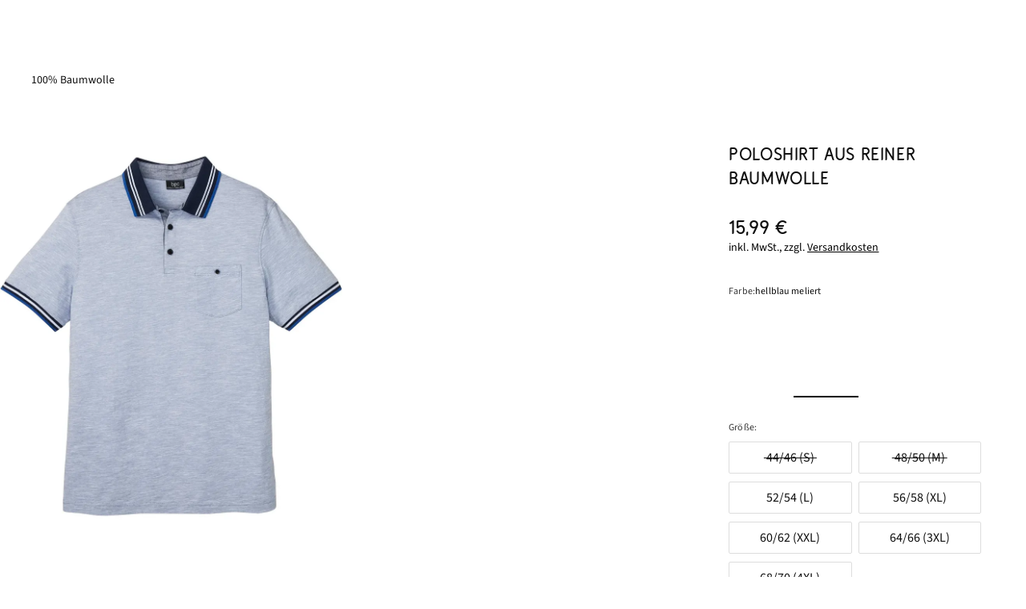

--- FILE ---
content_type: text/html;charset=UTF-8
request_url: https://www.bonprix.de/produkt/poloshirt-mit-brusttasche-kurzarm-hellblau-meliert-975973/
body_size: 68370
content:
<!DOCTYPE html>
<html
    lang="de-DE"
    jsh-html
    jsh-module="js-detector"
    class="document js-disabled is-mouse"
>

<head>
    <meta charset="utf-8">
    <meta name="viewport" content="width=device-width, initial-scale=1">
    <title>Schönes Basic Poloshirt mit kontrastfarbenen Ärmeln, Kragen und Knöpfen</title>
<link rel="canonical" href="https://www.bonprix.de/produkt/poloshirt-mit-brusttasche-kurzarm-hellblau-meliert-975973/">        <meta name="bonprix.app:alternative-title" content="Poloshirt aus reiner Baumwolle">
        <meta name="description" content="Poloshirt aus reiner Baumwolle hellblau ... (bonprix) f&uuml;r 15,99 € bei bonprix bestellen ✓ Zahlung auf Rechnung ✓ Gr&ouml;&szlig;envielfalt">
        <meta name="robots" content="index, follow">
        <meta property="og:image" content="https://image01.bonprix.de/assets/880x1232/1742429427/23077869-q9AWOl3l.webp">
    <link rel="SHORTCUT ICON" href="https://image01.bonprix.de/bonprixbilder/allgemein/favicon/starlight/favicon.ico" />
    <link rel="icon" href="https://image01.bonprix.de/bonprixbilder/allgemein/favicon/starlight/favicon.ico" type="image/x-icon" />
    <link rel="icon" href="https://image01.bonprix.de/bonprixbilder/allgemein/favicon/starlight/favicon-32x32.png" sizes="32x32" type="image/png" />
    <link rel="icon" href="https://image01.bonprix.de/bonprixbilder/allgemein/favicon/starlight/favicon-16x16.png" sizes="16x16" type="image/png" />
    <link rel="apple-touch-icon" href="https://image01.bonprix.de/bonprixbilder/allgemein/logos/apple-touch/bonprix-180x180-white.png"/>
    <meta name="application-name" content="bonprix"/>
    <script>
    var _m = {};
    
    _m["companyId"] = "2";
    _m["session:id"] = "0";
    _m["bonprix:loggingLevelSeverity"] = "20000";
    _m["landmark:url"] = "/matrix/l/";
    _m["bonprix:errorLogUrl"] = "/logging/javascript/error/";
    _m["bonprix:loggingUrl"] = "/logging/javascript/v2/";
    _m["bonprix:staticResourcesRoot"] = "/bff_resources";
    _m["_csrf"] = "IcnVVugDOOYGDXSE6ZyOynvzvJJn5b/venX7V1bxuAk";
    _m["wkorbId"] = "bot";
    _m["trinity:url"] = "/matrix/t/";
    _m["userId"] = "bot";
    _m["bonprix:baseUrl"] = "/";    _m["pageLandmark"] = '{}';
    _m["pageShorthand"] = '{}';
    _m["trackingDisabled"] = 'false';
    _m["isApp"] = false;
    _m["isTablet"] = false;
    _m["isIOS"] = false;
    window.bpMetaInfo = _m;
    window.modelContainer = {"sessionEmail":"","productModel":{"urls":{},"staticLinks":{"braAdvisorUrl":"/kategorie/damen-waesche-bh-berater/","sustainabilityGoalUrl":"https://www.bonprix.de/kategorie/damen-unsere-verantwortung-repair-care/","deliveryCostsMoreInfoUrl":"/service/lieferung/versandkosten/#versandkosten__aufschlaege","productionFacilitiesMoreLinkTarget":"https://www.bonprix.de/kategorie/nachhaltigkeit-produktionsstaetten/"},"texts":{"ada19_productinformation":"Produktinformationen","battery_disposal_link_description":"Hier gelangst Du zum {Entsorgungshinweis}.","ada_go_on_shopping_button":"Weitershoppen","ada_sustainability_categories_introduction":"Dieser Artikel erfüllt folgende Standards:","bra_advisor_link_text":"BH Beratung","bff_ada_info_icon_shipping_headline":"Versandkosten","pdp_product_recommendations_inspiration":"Lass Dich von unseren Looks inspirieren","pdp_chart_total_length":"Gesamtrocklänge","ada_view_stats":"Personen sahen den Artikel in den letzten 24 Stunden.","production_facilities_working_conditions":"Die Arbeitsbedingungen in den Produktionsstätten unserer Lieferanten werden regelmäßig von unabhängigen Organisationen überprüft. Dazu gehören zum Beispiel sichere Arbeitsplätze, Brandschutz, geregelte Arbeitszeiten und Löhne, und das Verbot von Kinderarbeit. ","backend_b2c_service.order.availabilitycheck.soldout":"Artikel ausverkauft","ada_gr":"Größe:","living_looks_headline":"weitere Wohnideen","close_layer":"Schließen","ada_social_share_text":"Schau mal, was ich gerade bei bonprix gefunden habe:","reviews_already_reviewed":"Du hast diesen Artikel bereits bewertet. Vielen Dank!","pdp_product_recommendations_moreCombinations":"Weitere Möglichkeiten, den Artikel zu kombinieren","au_piece":"Stück","product_alternatives_text":"Ähnliche Artikel","bff_newsletter_checkbox_text_4_4":"hier","ada15_other_customers_bought":"Ähnliche Artikel","ppdp__size":"Größe:","bff_ada_chooseSize":"Bitte wählen...","pdp_size_guide_subtitle":"So ermittelst Du Deine ideale Größe.","pdp_go_to_outfit":"Zum Outfit","pdp__stockStatement_onlyFewInStock":"Fast ausverkauft","declaration_of_conformity":"Mit der EU-Konformitätserklärung bestätigt der Hersteller eines Produkts, dass dieses den CE-Richtlinien entspricht und somit alle relevanten, europäischen Gesundheits- und Sicherheitsanforderungen erfüllt. Hier gelangst Du zur {EU-Konformitätserklärung}.","bff_ada_tax_included":"inkl. MwSt., zzgl.","pdp_go_to_living_outfit":"Zur Wohnidee","newsletter_subscription_not_successful":"Die Newsletter-Anmeldung war nicht erfolgreich.","outfit_headline":"Outfit","ada_ausverkauft":"ausverkauft","production_facilities_more_link":"Mehr erfahren","bff_newsletter_checkbox_unsubscribe_link":"/service/newsletter/abmelden/","footer_newsletter_placeholder":"Deine E-Mail-Adresse","bff_choose_size":"Bitte Größe wählen","ada_accordion_headline_sustainability":"Standards & Zertifikate","ada_matrix_groesse":"Größe:","bbff_ada_info_shipping_information_more_info":"Weitere Informationen","ada_view_stats_explanation_content":"Dieser Wert zeigt, wie oft der Artikel in den letzten 24 Stunden angesehen wurde. Die Daten werden anonym erhoben und täglich aktualisiert, damit du jederzeit die neuesten Informationen erhältst. Dabei zählen wir nur die Aufrufe der Besucher*innen, die unserem Tracking zugestimmt haben.","bff_wishlist_availability_reminder_success_posttext":"sobald der von Dir gewählte Artikel verfügbar ist.","bff_ada_info_shipping_information_charges":"4,99 € pro Bestellung","battery_disposal_paragraph_first":"Batterien und Akkumulatoren (Akkus) enthalten Schadstoffe und Ressourcen. Jeder Verbraucher ist deshalb gesetzlich verpflichtet, Alt-Batterien und Alt-Akkus an einer zugelassenen Sammelstelle abzugeben. Dadurch werden sie einer umwelt- und ressourcenschonenden Verwertung zugeführt. Haushaltsbatterien werden auch von jedem Hermes Fahrer kostenlos mitgenommen. Auf schadstoffhaltigen Batterien findest du die chemischen Symbole Cd für Cadmium, Hg für Quecksilber und Pb für Blei.\n","pdp_tab_body_measurements":"Körpermaße","ada_variante":"Variante:","pdp__consultationAccordion_label":"","ada_wishlist_stats":"Personen lieben diesen Artikel.","bff_ada_product_image_slider_next_description":"Nächstes Bild","au_unit_price":"/ Stk.","bff_newsletter_checkbox_text_1_4":"Ja, ich möchte den Newsletter von der bonprix Handelsgesellschaft mbH mit ","pdp__recommendations_no-alternatives_text":"Momentan haben wir leider keine passenden Artikel. Wir sind dabei, das zu ändern und dir bald Alternativen zu präsentieren!","pdp__size_advice_text":"Wir empfehlen dir","battery_disposal_paragraph_second":"Batterien und Elektrogeräte sind durch dieses Zeichen, welches bedeutet, dass Batterien und Altgeräte nicht über den Hausmüll entsorgt werden dürfen, gekennzeichnet:\n","ada_wishlist_stats_explanation_content":"Dieser Wert zeigt, wie oft der Artikel in den Wunschlisten unserer Besucher*innen vorhanden ist und wird ca. alle 5 Minuten aktualisiert. Diese Daten stammen aus einer Vielzahl von Besucher*innen, die anonym gezählt werden.","ada_review_publish_anonymously":"Anonym veröffentlichen","ada_reviews_tooltip_content":"Eine Kundenbewertung erfordert bei uns die tatsächliche Bestellung des Produktes. Dies stellen wir sicher, indem die Abgabe einer Bewertung nur über das jeweilige Kundenkonto des Käufers möglich ist. Eine Bewertung kann daher nur über die nach der Lieferung verschickte E-Mail zur Abgabe einer Bewertung abgegeben werden. Ob das Produkt behalten oder retourniert wird, spielt dabei keine Rolle.","bff_wishlist_availability_reminder_headline":"Benachrichtigung bei Verfügbarkeit","pdp_product_recommendations_complete_your_home":"Entdecke die perfekte Kombination für Dein Zuhause","ppdp__size_inch":"Größe (Inch):","ada_product_stat_explanation":"Beschreibung","ada_assembly_instructions_linktext":"Download (PDF)","au_ab":"ab","ada_sustainability_goal_link_text":"Entdecke hier einfache Care Tipps","pdp_product_recommendations_completeOutfit":"Vervollständige Dein Outfit","living_outfits_stl_headline":"Shop the Look","pdp_size_measurement_deviation":"Die Maßangaben können leicht abweichen.","ada_wishlist_error":"Hinzufügen zur Wunschliste nicht möglich. Bitte versuche es noch einmal.","pdp__size_advice_explanation_headline":"Warum empfehlen wir dir diese Größe?","pdp_product_recommendations_moreItems":"Entdecke weitere Artikel aus dieser Kollektion","ada_review_write_new_review":"Eigene Bewertung schreiben","pdp_product_recommendations_for_you":"Empfehlungen für Dich","production_facilities_introduction_multiple":"Dieses Produkt wurde für dich in einer der folgenden Produktionsstätten hergestellt:","ada12_add_to_wishlist":"Auf die Wunschliste","ada_matrix_text_short":"Bitte gib Deine E-Mail Adresse an. Wir benachrichtigen Dich, wenn der gewünschte Artikel wieder lieferbar ist.\n\nDu nutzt die App? Wenn Du Deine Mitteilungen aktiviert hast, erhältst Du diese Service-Infos auch via Push-Mitteilung.","pdp_close":"Schließen","other_categories_title":"Ähnliche Kategorien","pdp__size_advice_explanation_text":"<p>Wir bieten Dir individuelle Größenempfehlungen, die auf einer Kombination aus folgenden Faktoren basieren:</p><br>\n<ul>\n<li>Deinen bisherigen Käufen und Rücksendungen</li>\n<li>Den Maßen und Eigenschaften der Artikel</li>\n</ul>\n<br>\n<p>So findest Du ganz einfach die richtige Größe für Deinen Wunschartikel!</p>","ada12_orderitem_variant_label":"Variante:","ada15_first_review":"Schreibe die erste Bewertung","production_facilities_introduction_single":"Dieses Produkt wurde für dich in der folgenden Produktionsstätte hergestellt:","pdp_chart_waist_width":"Bundweite","ada_sustainability_attributes_headline":"Das macht unser Produkt nachhaltiger","bff_newsletter_checkbox_text_2_4":"Gutscheinen, Trends, Sales, Store-Aktionen und individualisierten Angeboten abonnieren.","ada_add_to_cart_error":"Hinzufügen zur Einkaufstasche nicht möglich. Bitte versuche es noch einmal.","ada_artikel":"Artikel","production_facilities_title":"Produktionsstätte","product_rating_aria_label":"Sterne Bewertungen öffnen","ada12_button_article_notify_by_mail":"Benachrichtige mich","bff_availability_reminder_submission_failed":"Es ist leider ein technischer Fehler aufgetreten. Bitte versuche es zu einem späteren Zeitpunkt noch einmal.","ada_wishlist_stats_explanation_header":"Auf der Wunschliste","pc_soldout":"Ausverkauft","ada15_reviews_headline":"Kundenbewertungen","ada_reviews_tooltip_title":"Eigene Bewertung schreiben","bff_ada_product_image_slider_previous_description":"Vorheriges Bild","bff_availability_reminder_size_not_available":"Größe {0} ist momentan nicht lieferbar.","battery_disposal_headline":"Batterien und Akkus umweltgerecht entsorgen","bff_ada_sizeTable":"Größentabellen","outfits_headline":"Weitere Outfits","ada_shop_the_look_alternative_product":"Alternativen","ada_review_is_anonymous_description":"Dein Vorname wird nicht angezeigt, die Bewertung bleibt vollständig anonym.","article_addtobasket":"In die Einkaufstasche","contactForm.invalid_email":"Bitte gib eine gültige E-Mail-Adresse an. Deine E-Mail-Adresse sollte nur aus Buchstaben, Zahlen und folgenden Sonderzeichen bestehen: .!#$%&&apos;*+-/=?^_`{|}","bff_ada_info_icon_shipping_bigsize_headline":"28,98 € Versandkosten","pdp_size_guide_title":"Größenberater","bff_reviews_error":"Beim Abrufen der Bewertungen gab es einen Fehler. Bitte versuche es noch einmal.","pdp_product_recommendations_popularCombinations":"Beliebte Kombinationen für Dich","ada_sustainability_categories_learn_more_text":"Details zu den Produktstandards","outfits_stl_headline":"Shop the Look","bff_wishlist_availability_reminder_success_pretext":"Du erhältst eine E-Mail an","pdp_size_measurement_note":"Produkt wurde liegend gemessen.","bff_newsletter_checkbox_text_3_4":"Wieder abmelden kann ich mich jederzeit ","ada_psm_headline":"Verfügbare Alternativen","bff_wishlist_availability_reminder_success_headline":"Vielen Dank für Deine Anfrage!","pdp_tab_product_dimensions":"Produktmaße","ada_price-not-available":"Preis zurzeit nicht verfügbar","bff_wishlist_availability_reminder_button":"Benachrichtige mich","ada_sustainability_goal":"Mit der richtigen Pflege machst Du Deinen Lieblingsstyle langlebiger. ","availability_reminder_subscription_error_message":"Registrierung für die E-Mail-Benachrichtigung ist bei diesem Artikel aktuell leider nicht möglich.","ada_view_stats_explanation_header":"Angesehen","bff_ada_farbe_auswahl":"Farbe","ada19_fit_analytics_link":"Finde Deine perfekte Größe","pdp_inner_leg_length":"Innenbeinlänge"},"product":{"styleId":1239680623,"channelId":1,"masterStyleId":"17639397","name":"Poloshirt aus reiner Baumwolle","shortDescription":"Schönes Basic Poloshirt mit kontrastfarbenen Ärmeln, Kragen und Knöpfen","description":null,"brand":{"name":"bonprix","logo":null},"promotion":"95","selectedImageIndex":0,"price":{"currentPrice":15.99,"fromPrice":false,"variant":"regular","amount":1,"oldPrice":0.0,"discountInPercent":0,"pricePerUnit":null,"wow":false,"showUnits":false,"startPrice":null,"futurePrice":null,"futureDate":null,"deadlineDate":null,"increasedPriceRatio":0,"currencyCode":"EUR","unknownPrice":false},"currentStyleIndex":0,"currentItemIndex":1,"currentItemOptionIndex":null,"currentInfoParts":[{"name":"Besonderes Material","text":"100% Baumwolle","position":3,"plaintext":true,"link":false,"layer":false,"html":false,"anchor":false},{"name":"Ausschnitttiefe","text":"normal","position":59,"plaintext":true,"link":false,"layer":false,"html":false,"anchor":false},{"name":"Verschluss","text":"Knöpfe","position":135,"plaintext":true,"link":false,"layer":false,"html":false,"anchor":false},{"name":"Verantwortlicher Wirtschaftsakteur EU","text":"bonprix Handelsgesellschaft mbH<br />Haldesdorfer Straße 61<br />22179 Hamburg<br />Deutschland<br />Kontakt: https://www.bonprix.de/service/kontakt/","position":175,"plaintext":false,"link":false,"layer":false,"html":true,"anchor":false},{"name":"Passform","text":"Regular Fit","position":64,"plaintext":true,"link":false,"layer":false,"html":false,"anchor":false},{"name":"Material","text":"Obermaterial: 100% Baumwolle (organic)","position":1,"plaintext":true,"link":false,"layer":false,"html":false,"anchor":false},{"name":"Artikelnummer","text":"97597395","position":2147483647,"plaintext":true,"link":false,"layer":false,"html":false,"anchor":false},{"name":"Länge","text":"klassisch, 73 cm, in Größe 48/50","position":31,"plaintext":true,"link":false,"layer":false,"html":false,"anchor":false},{"name":"Taschenposition","text":"Brusthöhe","position":63,"plaintext":true,"link":false,"layer":false,"html":false,"anchor":false},{"name":"Ärmelabschluss","text":"Bündchen","position":45,"plaintext":true,"link":false,"layer":false,"html":false,"anchor":false},{"name":"Anzahl Taschen","text":"1","position":62,"plaintext":true,"link":false,"layer":false,"html":false,"anchor":false},{"name":"Pflegehinweis","text":"maschinenwaschbar","position":156,"plaintext":true,"link":false,"layer":false,"html":false,"anchor":false},{"name":"Farbe","text":"hellblau meliert","position":8,"plaintext":true,"link":false,"layer":false,"html":false,"anchor":false},{"name":"Kragenart","text":"Polo-Kragen","position":60,"plaintext":true,"link":false,"layer":false,"html":false,"anchor":false},{"name":"Muster","text":"meliert","position":10,"plaintext":true,"link":false,"layer":false,"html":false,"anchor":false},{"name":"Ärmellänge","text":"kurzer Arm","position":43,"plaintext":true,"link":false,"layer":false,"html":false,"anchor":false}],"hasStyles":false,"coliCount":0,"styles":[{"id":null,"name":null,"items":[{"id":1533097344,"itemNumber":"909469","promotion":"95","name":"türkis meliert","searchColorName":"blau","path":"poloshirt-mit-brusttasche-kurzarm-tuerkis-meliert-909469","itemOptions":[{"id":1533097351,"name":"44/46 (S)","price":{"currentPrice":15.99,"fromPrice":false,"variant":"regular","amount":1,"oldPrice":0.0,"discountInPercent":0,"pricePerUnit":null,"wow":false,"showUnits":false,"startPrice":null,"futurePrice":null,"futureDate":null,"deadlineDate":null,"increasedPriceRatio":0,"currencyCode":"EUR","unknownPrice":false},"availability":{"text":"Ausverkauft","available":false,"tempNotAvailable":false,"soldOut":true,"notifiable":false,"onlyFewInStock":false},"url":"/produkt/poloshirt-mit-brusttasche-kurzarm-tuerkis-meliert-909469/?itemOptionId=1533097351","infoParts":[],"displaySizes":true,"selected":false,"orderHint":null,"parcelShopDelivery":true,"sizeChartAttributes":{"innerLegLength":[],"waistWidthB":[],"waistWidthBO":[],"totalLength":[],"sizeChartImage":null}},{"id":1533097354,"name":"48/50 (M)","price":{"currentPrice":15.99,"fromPrice":false,"variant":"regular","amount":1,"oldPrice":0.0,"discountInPercent":0,"pricePerUnit":null,"wow":false,"showUnits":false,"startPrice":null,"futurePrice":null,"futureDate":null,"deadlineDate":null,"increasedPriceRatio":0,"currencyCode":"EUR","unknownPrice":false},"availability":{"text":"Ausverkauft","available":false,"tempNotAvailable":false,"soldOut":true,"notifiable":false,"onlyFewInStock":false},"url":"/produkt/poloshirt-mit-brusttasche-kurzarm-tuerkis-meliert-909469/?itemOptionId=1533097354","infoParts":[],"displaySizes":true,"selected":false,"orderHint":null,"parcelShopDelivery":true,"sizeChartAttributes":{"innerLegLength":[],"waistWidthB":[],"waistWidthBO":[],"totalLength":[],"sizeChartImage":null}},{"id":1533097357,"name":"52/54 (L)","price":{"currentPrice":15.99,"fromPrice":false,"variant":"regular","amount":1,"oldPrice":0.0,"discountInPercent":0,"pricePerUnit":null,"wow":false,"showUnits":false,"startPrice":null,"futurePrice":null,"futureDate":null,"deadlineDate":null,"increasedPriceRatio":0,"currencyCode":"EUR","unknownPrice":false},"availability":{"text":"Ausverkauft","available":false,"tempNotAvailable":false,"soldOut":true,"notifiable":false,"onlyFewInStock":false},"url":"/produkt/poloshirt-mit-brusttasche-kurzarm-tuerkis-meliert-909469/?itemOptionId=1533097357","infoParts":[],"displaySizes":true,"selected":false,"orderHint":null,"parcelShopDelivery":true,"sizeChartAttributes":{"innerLegLength":[],"waistWidthB":[],"waistWidthBO":[],"totalLength":[],"sizeChartImage":null}},{"id":1533097360,"name":"56/58 (XL)","price":{"currentPrice":15.99,"fromPrice":false,"variant":"regular","amount":1,"oldPrice":0.0,"discountInPercent":0,"pricePerUnit":null,"wow":false,"showUnits":false,"startPrice":null,"futurePrice":null,"futureDate":null,"deadlineDate":null,"increasedPriceRatio":0,"currencyCode":"EUR","unknownPrice":false},"availability":{"text":"Lieferzeit 1-3 Werktage","available":true,"tempNotAvailable":false,"soldOut":false,"notifiable":false,"onlyFewInStock":false},"url":"/produkt/poloshirt-mit-brusttasche-kurzarm-tuerkis-meliert-909469/?itemOptionId=1533097360","infoParts":[],"displaySizes":true,"selected":false,"orderHint":null,"parcelShopDelivery":true,"sizeChartAttributes":{"innerLegLength":[],"waistWidthB":[],"waistWidthBO":[],"totalLength":[],"sizeChartImage":null}},{"id":1533097363,"name":"60/62 (XXL)","price":{"currentPrice":15.99,"fromPrice":false,"variant":"regular","amount":1,"oldPrice":0.0,"discountInPercent":0,"pricePerUnit":null,"wow":false,"showUnits":false,"startPrice":null,"futurePrice":null,"futureDate":null,"deadlineDate":null,"increasedPriceRatio":0,"currencyCode":"EUR","unknownPrice":false},"availability":{"text":"Lieferzeit 1-3 Werktage","available":true,"tempNotAvailable":false,"soldOut":false,"notifiable":false,"onlyFewInStock":false},"url":"/produkt/poloshirt-mit-brusttasche-kurzarm-tuerkis-meliert-909469/?itemOptionId=1533097363","infoParts":[],"displaySizes":true,"selected":false,"orderHint":null,"parcelShopDelivery":true,"sizeChartAttributes":{"innerLegLength":[],"waistWidthB":[],"waistWidthBO":[],"totalLength":[],"sizeChartImage":null}},{"id":1533097366,"name":"64/66 (3XL)","price":{"currentPrice":15.99,"fromPrice":false,"variant":"regular","amount":1,"oldPrice":0.0,"discountInPercent":0,"pricePerUnit":null,"wow":false,"showUnits":false,"startPrice":null,"futurePrice":null,"futureDate":null,"deadlineDate":null,"increasedPriceRatio":0,"currencyCode":"EUR","unknownPrice":false},"availability":{"text":"Lieferzeit 1-3 Werktage","available":true,"tempNotAvailable":false,"soldOut":false,"notifiable":false,"onlyFewInStock":false},"url":"/produkt/poloshirt-mit-brusttasche-kurzarm-tuerkis-meliert-909469/?itemOptionId=1533097366","infoParts":[],"displaySizes":true,"selected":false,"orderHint":null,"parcelShopDelivery":true,"sizeChartAttributes":{"innerLegLength":[],"waistWidthB":[],"waistWidthBO":[],"totalLength":[],"sizeChartImage":null}},{"id":1533097369,"name":"68/70 (4XL)","price":{"currentPrice":15.99,"fromPrice":false,"variant":"regular","amount":1,"oldPrice":0.0,"discountInPercent":0,"pricePerUnit":null,"wow":false,"showUnits":false,"startPrice":null,"futurePrice":null,"futureDate":null,"deadlineDate":null,"increasedPriceRatio":0,"currencyCode":"EUR","unknownPrice":false},"availability":{"text":"Lieferzeit 1-3 Werktage","available":true,"tempNotAvailable":false,"soldOut":false,"notifiable":false,"onlyFewInStock":false},"url":"/produkt/poloshirt-mit-brusttasche-kurzarm-tuerkis-meliert-909469/?itemOptionId=1533097369","infoParts":[],"displaySizes":true,"selected":false,"orderHint":null,"parcelShopDelivery":true,"sizeChartAttributes":{"innerLegLength":[],"waistWidthB":[],"waistWidthBO":[],"totalLength":[],"sizeChartImage":null}}],"image":{"profileName":"ITEM","pathDefinition":{"path":"1584973103/20045180-GI7ifusX.webp","placeholders":[],"full":false},"title":"türkis meliert","alt":"Poloshirt aus reiner Baumwolle in blau von vorne - bonprix","lazy":true},"colorHex":"#00a6cb","images":[{"assetId":20045180,"preview":{"profileName":"IMAGE_FULL_WIDTH","pathDefinition":{"path":"1584973103/20045180-GI7ifusX.webp","placeholders":[],"full":false},"title":"Poloshirt aus reiner Baumwolle in blau von vorne - bonprix","alt":"Poloshirt aus reiner Baumwolle in blau von vorne - bonprix","lazy":false},"detail":{"profileName":"DETAILED","pathDefinition":{"path":"1584973103/20045180-GI7ifusX.webp","placeholders":[],"full":false},"title":"Poloshirt aus reiner Baumwolle in blau von vorne - bonprix","alt":"Poloshirt aus reiner Baumwolle in blau von vorne - bonprix","lazy":false},"type":"LEGER","inherited":false,"needsExtraSpacing":true},{"assetId":20046726,"preview":{"profileName":"IMAGE_FULL_WIDTH","pathDefinition":{"path":"1742429441/20046726-NwsI46rX.webp","placeholders":[],"full":false},"title":"Poloshirt aus reiner Baumwolle in blau von vorne (im Anschnitt) - bonprix","alt":"Poloshirt aus reiner Baumwolle in blau von vorne (im Anschnitt) - bonprix","lazy":false},"detail":{"profileName":"DETAILED","pathDefinition":{"path":"1742429441/20046726-NwsI46rX.webp","placeholders":[],"full":false},"title":"Poloshirt aus reiner Baumwolle in blau von vorne (im Anschnitt) - bonprix","alt":"Poloshirt aus reiner Baumwolle in blau von vorne (im Anschnitt) - bonprix","lazy":false},"type":"OTHER","inherited":false,"needsExtraSpacing":false},{"assetId":20046727,"preview":{"profileName":"IMAGE_FULL_WIDTH","pathDefinition":{"path":"1584973044/20046727-wWlSeqmg.webp","placeholders":[],"full":false},"title":"Poloshirt aus reiner Baumwolle in blau von hinten (im Anschnitt) - bonprix","alt":"Poloshirt aus reiner Baumwolle in blau von hinten (im Anschnitt) - bonprix","lazy":false},"detail":{"profileName":"DETAILED","pathDefinition":{"path":"1584973044/20046727-wWlSeqmg.webp","placeholders":[],"full":false},"title":"Poloshirt aus reiner Baumwolle in blau von hinten (im Anschnitt) - bonprix","alt":"Poloshirt aus reiner Baumwolle in blau von hinten (im Anschnitt) - bonprix","lazy":false},"type":"OTHER","inherited":false,"needsExtraSpacing":false},{"assetId":20046723,"preview":{"profileName":"IMAGE_FULL_WIDTH","pathDefinition":{"path":"1584973108/20046723-8qFdzcWj.webp","placeholders":[],"full":false},"title":"Poloshirt aus reiner Baumwolle in blau im Look von vorne (Totalaufnahme) - bonprix","alt":"Poloshirt aus reiner Baumwolle in blau im Look von vorne (Totalaufnahme) - bonprix","lazy":false},"detail":{"profileName":"DETAILED","pathDefinition":{"path":"1584973108/20046723-8qFdzcWj.webp","placeholders":[],"full":false},"title":"Poloshirt aus reiner Baumwolle in blau im Look von vorne (Totalaufnahme) - bonprix","alt":"Poloshirt aus reiner Baumwolle in blau im Look von vorne (Totalaufnahme) - bonprix","lazy":false},"type":"OUTFIT","inherited":false,"needsExtraSpacing":false},{"assetId":20046724,"preview":{"profileName":"IMAGE_FULL_WIDTH","pathDefinition":{"path":"1584973087/20046724-dceYa8Mp.webp","placeholders":[],"full":false},"title":"Poloshirt aus reiner Baumwolle in blau (Detailaufnahme) - bonprix","alt":"Poloshirt aus reiner Baumwolle in blau (Detailaufnahme) - bonprix","lazy":false},"detail":{"profileName":"DETAILED","pathDefinition":{"path":"1584973087/20046724-dceYa8Mp.webp","placeholders":[],"full":false},"title":"Poloshirt aus reiner Baumwolle in blau (Detailaufnahme) - bonprix","alt":"Poloshirt aus reiner Baumwolle in blau (Detailaufnahme) - bonprix","lazy":false},"type":"OTHER","inherited":false,"needsExtraSpacing":false},{"assetId":20046722,"preview":{"profileName":"IMAGE_FULL_WIDTH","pathDefinition":{"path":"1584973060/20046722-6OxBRoBZ.webp","placeholders":[],"full":false},"title":"Poloshirt aus reiner Baumwolle in blau (Detailaufnahme) - bonprix","alt":"Poloshirt aus reiner Baumwolle in blau (Detailaufnahme) - bonprix","lazy":false},"detail":{"profileName":"DETAILED","pathDefinition":{"path":"1584973060/20046722-6OxBRoBZ.webp","placeholders":[],"full":false},"title":"Poloshirt aus reiner Baumwolle in blau (Detailaufnahme) - bonprix","alt":"Poloshirt aus reiner Baumwolle in blau (Detailaufnahme) - bonprix","lazy":false},"type":"OTHER","inherited":false,"needsExtraSpacing":false}],"imageZoomAllowed":true,"url":"/produkt/poloshirt-mit-brusttasche-kurzarm-tuerkis-meliert-909469/","price":{"currentPrice":15.99,"fromPrice":false,"variant":"regular","amount":1,"oldPrice":0.0,"discountInPercent":0,"pricePerUnit":null,"wow":false,"showUnits":false,"startPrice":null,"futurePrice":null,"futureDate":null,"deadlineDate":null,"increasedPriceRatio":0,"currencyCode":"EUR","unknownPrice":false},"availability":{"text":"Lieferzeit 1-3 Werktage","available":true,"tempNotAvailable":false,"soldOut":false,"notifiable":false,"onlyFewInStock":false},"infoParts":[{"name":"Material","text":"Obermaterial: 100% Baumwolle","position":1,"plaintext":true,"link":false,"layer":false,"html":false,"anchor":false},{"name":"Farbe","text":"türkis meliert","position":8,"plaintext":true,"link":false,"layer":false,"html":false,"anchor":false},{"name":"Artikelnummer","text":"90946995","position":2147483647,"plaintext":true,"link":false,"layer":false,"html":false,"anchor":false}],"hasLongItemOptionName":false,"hasOnlyShortItemOptionNames":false,"singleSize":false,"multiPackSet":false,"sustainability":null,"benefits":[],"orderHint":null,"productionFacilities":[],"carrierExtraCharge":false,"selected":false,"video":null},{"id":1243477883,"itemNumber":"975973","promotion":"95","name":"hellblau meliert","searchColorName":"blau","path":"poloshirt-mit-brusttasche-kurzarm-hellblau-meliert-975973","itemOptions":[{"id":1243477890,"name":"44/46 (S)","price":{"currentPrice":15.99,"fromPrice":false,"variant":"regular","amount":1,"oldPrice":0.0,"discountInPercent":0,"pricePerUnit":null,"wow":false,"showUnits":false,"startPrice":null,"futurePrice":null,"futureDate":null,"deadlineDate":null,"increasedPriceRatio":0,"currencyCode":"EUR","unknownPrice":false},"availability":{"text":"Ausverkauft","available":false,"tempNotAvailable":false,"soldOut":true,"notifiable":false,"onlyFewInStock":false},"url":"/produkt/poloshirt-mit-brusttasche-kurzarm-hellblau-meliert-975973/?itemOptionId=1243477890","infoParts":[],"displaySizes":true,"selected":false,"orderHint":null,"parcelShopDelivery":true,"sizeChartAttributes":{"innerLegLength":[],"waistWidthB":[],"waistWidthBO":[],"totalLength":[],"sizeChartImage":null}},{"id":1243477893,"name":"48/50 (M)","price":{"currentPrice":15.99,"fromPrice":false,"variant":"regular","amount":1,"oldPrice":0.0,"discountInPercent":0,"pricePerUnit":null,"wow":false,"showUnits":false,"startPrice":null,"futurePrice":null,"futureDate":null,"deadlineDate":null,"increasedPriceRatio":0,"currencyCode":"EUR","unknownPrice":false},"availability":{"text":"Ausverkauft","available":false,"tempNotAvailable":false,"soldOut":true,"notifiable":false,"onlyFewInStock":false},"url":"/produkt/poloshirt-mit-brusttasche-kurzarm-hellblau-meliert-975973/?itemOptionId=1243477893","infoParts":[],"displaySizes":true,"selected":false,"orderHint":null,"parcelShopDelivery":true,"sizeChartAttributes":{"innerLegLength":[],"waistWidthB":[],"waistWidthBO":[],"totalLength":[],"sizeChartImage":null}},{"id":1243477896,"name":"52/54 (L)","price":{"currentPrice":15.99,"fromPrice":false,"variant":"regular","amount":1,"oldPrice":0.0,"discountInPercent":0,"pricePerUnit":null,"wow":false,"showUnits":false,"startPrice":null,"futurePrice":null,"futureDate":null,"deadlineDate":null,"increasedPriceRatio":0,"currencyCode":"EUR","unknownPrice":false},"availability":{"text":"Lieferzeit 1-3 Werktage","available":true,"tempNotAvailable":false,"soldOut":false,"notifiable":false,"onlyFewInStock":false},"url":"/produkt/poloshirt-mit-brusttasche-kurzarm-hellblau-meliert-975973/?itemOptionId=1243477896","infoParts":[],"displaySizes":true,"selected":false,"orderHint":null,"parcelShopDelivery":true,"sizeChartAttributes":{"innerLegLength":[],"waistWidthB":[],"waistWidthBO":[],"totalLength":[],"sizeChartImage":null}},{"id":1243477899,"name":"56/58 (XL)","price":{"currentPrice":15.99,"fromPrice":false,"variant":"regular","amount":1,"oldPrice":0.0,"discountInPercent":0,"pricePerUnit":null,"wow":false,"showUnits":false,"startPrice":null,"futurePrice":null,"futureDate":null,"deadlineDate":null,"increasedPriceRatio":0,"currencyCode":"EUR","unknownPrice":false},"availability":{"text":"Lieferzeit 1-3 Werktage","available":true,"tempNotAvailable":false,"soldOut":false,"notifiable":false,"onlyFewInStock":false},"url":"/produkt/poloshirt-mit-brusttasche-kurzarm-hellblau-meliert-975973/?itemOptionId=1243477899","infoParts":[],"displaySizes":true,"selected":false,"orderHint":null,"parcelShopDelivery":true,"sizeChartAttributes":{"innerLegLength":[],"waistWidthB":[],"waistWidthBO":[],"totalLength":[],"sizeChartImage":null}},{"id":1243477902,"name":"60/62 (XXL)","price":{"currentPrice":15.99,"fromPrice":false,"variant":"regular","amount":1,"oldPrice":0.0,"discountInPercent":0,"pricePerUnit":null,"wow":false,"showUnits":false,"startPrice":null,"futurePrice":null,"futureDate":null,"deadlineDate":null,"increasedPriceRatio":0,"currencyCode":"EUR","unknownPrice":false},"availability":{"text":"Lieferzeit 1-3 Werktage","available":true,"tempNotAvailable":false,"soldOut":false,"notifiable":false,"onlyFewInStock":false},"url":"/produkt/poloshirt-mit-brusttasche-kurzarm-hellblau-meliert-975973/?itemOptionId=1243477902","infoParts":[],"displaySizes":true,"selected":false,"orderHint":null,"parcelShopDelivery":true,"sizeChartAttributes":{"innerLegLength":[],"waistWidthB":[],"waistWidthBO":[],"totalLength":[],"sizeChartImage":null}},{"id":1243477905,"name":"64/66 (3XL)","price":{"currentPrice":15.99,"fromPrice":false,"variant":"regular","amount":1,"oldPrice":0.0,"discountInPercent":0,"pricePerUnit":null,"wow":false,"showUnits":false,"startPrice":null,"futurePrice":null,"futureDate":null,"deadlineDate":null,"increasedPriceRatio":0,"currencyCode":"EUR","unknownPrice":false},"availability":{"text":"Lieferzeit 1-3 Werktage","available":true,"tempNotAvailable":false,"soldOut":false,"notifiable":false,"onlyFewInStock":false},"url":"/produkt/poloshirt-mit-brusttasche-kurzarm-hellblau-meliert-975973/?itemOptionId=1243477905","infoParts":[],"displaySizes":true,"selected":false,"orderHint":null,"parcelShopDelivery":true,"sizeChartAttributes":{"innerLegLength":[],"waistWidthB":[],"waistWidthBO":[],"totalLength":[],"sizeChartImage":null}},{"id":1243477908,"name":"68/70 (4XL)","price":{"currentPrice":15.99,"fromPrice":false,"variant":"regular","amount":1,"oldPrice":0.0,"discountInPercent":0,"pricePerUnit":null,"wow":false,"showUnits":false,"startPrice":null,"futurePrice":null,"futureDate":null,"deadlineDate":null,"increasedPriceRatio":0,"currencyCode":"EUR","unknownPrice":false},"availability":{"text":"Lieferzeit 1-3 Werktage","available":true,"tempNotAvailable":false,"soldOut":false,"notifiable":false,"onlyFewInStock":false},"url":"/produkt/poloshirt-mit-brusttasche-kurzarm-hellblau-meliert-975973/?itemOptionId=1243477908","infoParts":[],"displaySizes":true,"selected":false,"orderHint":null,"parcelShopDelivery":true,"sizeChartAttributes":{"innerLegLength":[],"waistWidthB":[],"waistWidthBO":[],"totalLength":[],"sizeChartImage":null}}],"image":{"profileName":"ITEM","pathDefinition":{"path":"1742429427/23077869-q9AWOl3l.webp","placeholders":[],"full":false},"title":"hellblau meliert","alt":"Poloshirt aus reiner Baumwolle in blau von vorne - bonprix","lazy":true},"colorHex":"#acd3de","images":[{"assetId":23077869,"preview":{"profileName":"IMAGE_FULL_WIDTH","pathDefinition":{"path":"1742429427/23077869-q9AWOl3l.webp","placeholders":[],"full":false},"title":"Poloshirt aus reiner Baumwolle in blau von vorne - bonprix","alt":"Poloshirt aus reiner Baumwolle in blau von vorne - bonprix","lazy":false},"detail":{"profileName":"DETAILED","pathDefinition":{"path":"1742429427/23077869-q9AWOl3l.webp","placeholders":[],"full":false},"title":"Poloshirt aus reiner Baumwolle in blau von vorne - bonprix","alt":"Poloshirt aus reiner Baumwolle in blau von vorne - bonprix","lazy":false},"type":"LEGER","inherited":false,"needsExtraSpacing":true},{"assetId":23077872,"preview":{"profileName":"IMAGE_FULL_WIDTH","pathDefinition":{"path":"1742429412/23077872-KTAEPx30.webp","placeholders":[],"full":false},"title":"Poloshirt aus reiner Baumwolle in blau von vorne (im Anschnitt) - bonprix","alt":"Poloshirt aus reiner Baumwolle in blau von vorne (im Anschnitt) - bonprix","lazy":false},"detail":{"profileName":"DETAILED","pathDefinition":{"path":"1742429412/23077872-KTAEPx30.webp","placeholders":[],"full":false},"title":"Poloshirt aus reiner Baumwolle in blau von vorne (im Anschnitt) - bonprix","alt":"Poloshirt aus reiner Baumwolle in blau von vorne (im Anschnitt) - bonprix","lazy":false},"type":"OTHER","inherited":false,"needsExtraSpacing":false},{"assetId":23077871,"preview":{"profileName":"IMAGE_FULL_WIDTH","pathDefinition":{"path":"1742429421/23077871-l71CSibs.webp","placeholders":[],"full":false},"title":"Poloshirt aus reiner Baumwolle in blau von hinten (im Anschnitt) - bonprix","alt":"Poloshirt aus reiner Baumwolle in blau von hinten (im Anschnitt) - bonprix","lazy":false},"detail":{"profileName":"DETAILED","pathDefinition":{"path":"1742429421/23077871-l71CSibs.webp","placeholders":[],"full":false},"title":"Poloshirt aus reiner Baumwolle in blau von hinten (im Anschnitt) - bonprix","alt":"Poloshirt aus reiner Baumwolle in blau von hinten (im Anschnitt) - bonprix","lazy":false},"type":"OTHER","inherited":false,"needsExtraSpacing":false},{"assetId":23077870,"preview":{"profileName":"IMAGE_FULL_WIDTH","pathDefinition":{"path":"1742429407/23077870-41xKSEKC.webp","placeholders":[],"full":false},"title":"Poloshirt aus reiner Baumwolle in blau im Look von vorne (Totalaufnahme) - bonprix","alt":"Poloshirt aus reiner Baumwolle in blau im Look von vorne (Totalaufnahme) - bonprix","lazy":false},"detail":{"profileName":"DETAILED","pathDefinition":{"path":"1742429407/23077870-41xKSEKC.webp","placeholders":[],"full":false},"title":"Poloshirt aus reiner Baumwolle in blau im Look von vorne (Totalaufnahme) - bonprix","alt":"Poloshirt aus reiner Baumwolle in blau im Look von vorne (Totalaufnahme) - bonprix","lazy":false},"type":"OUTFIT","inherited":false,"needsExtraSpacing":false},{"assetId":23077868,"preview":{"profileName":"IMAGE_FULL_WIDTH","pathDefinition":{"path":"1742429425/23077868-JlePZ4sJ.webp","placeholders":[],"full":false},"title":"Poloshirt aus reiner Baumwolle in blau (Detailaufnahme) - bonprix","alt":"Poloshirt aus reiner Baumwolle in blau (Detailaufnahme) - bonprix","lazy":false},"detail":{"profileName":"DETAILED","pathDefinition":{"path":"1742429425/23077868-JlePZ4sJ.webp","placeholders":[],"full":false},"title":"Poloshirt aus reiner Baumwolle in blau (Detailaufnahme) - bonprix","alt":"Poloshirt aus reiner Baumwolle in blau (Detailaufnahme) - bonprix","lazy":false},"type":"OTHER","inherited":false,"needsExtraSpacing":false},{"assetId":23077867,"preview":{"profileName":"IMAGE_FULL_WIDTH","pathDefinition":{"path":"1742429407/23077867-F750g1cK.webp","placeholders":[],"full":false},"title":"Poloshirt aus reiner Baumwolle in blau (Detailaufnahme) - bonprix","alt":"Poloshirt aus reiner Baumwolle in blau (Detailaufnahme) - bonprix","lazy":false},"detail":{"profileName":"DETAILED","pathDefinition":{"path":"1742429407/23077867-F750g1cK.webp","placeholders":[],"full":false},"title":"Poloshirt aus reiner Baumwolle in blau (Detailaufnahme) - bonprix","alt":"Poloshirt aus reiner Baumwolle in blau (Detailaufnahme) - bonprix","lazy":false},"type":"OTHER","inherited":false,"needsExtraSpacing":false}],"imageZoomAllowed":true,"url":"/produkt/poloshirt-mit-brusttasche-kurzarm-hellblau-meliert-975973/","price":{"currentPrice":15.99,"fromPrice":false,"variant":"regular","amount":1,"oldPrice":0.0,"discountInPercent":0,"pricePerUnit":null,"wow":false,"showUnits":false,"startPrice":null,"futurePrice":null,"futureDate":null,"deadlineDate":null,"increasedPriceRatio":0,"currencyCode":"EUR","unknownPrice":false},"availability":{"text":"Lieferzeit 1-3 Werktage","available":true,"tempNotAvailable":false,"soldOut":false,"notifiable":false,"onlyFewInStock":false},"infoParts":[{"name":"Material","text":"Obermaterial: 100% Baumwolle (organic)","position":1,"plaintext":true,"link":false,"layer":false,"html":false,"anchor":false},{"name":"Farbe","text":"hellblau meliert","position":8,"plaintext":true,"link":false,"layer":false,"html":false,"anchor":false},{"name":"Artikelnummer","text":"97597395","position":2147483647,"plaintext":true,"link":false,"layer":false,"html":false,"anchor":false}],"hasLongItemOptionName":false,"hasOnlyShortItemOptionNames":false,"singleSize":false,"multiPackSet":false,"sustainability":null,"benefits":[],"orderHint":null,"productionFacilities":[],"carrierExtraCharge":false,"selected":true,"video":null},{"id":3497295410,"itemNumber":"971557","promotion":"95","name":"dunkelflieder meliert","searchColorName":"lila","path":"poloshirt-aus-reiner-baumwolle-dunkelflieder-meliert-971557","itemOptions":[{"id":3497295540,"name":"44/46 (S)","price":{"currentPrice":15.99,"fromPrice":false,"variant":"regular","amount":1,"oldPrice":0.0,"discountInPercent":0,"pricePerUnit":null,"wow":false,"showUnits":false,"startPrice":null,"futurePrice":null,"futureDate":null,"deadlineDate":null,"increasedPriceRatio":0,"currencyCode":"EUR","unknownPrice":false},"availability":{"text":"Ausverkauft","available":false,"tempNotAvailable":false,"soldOut":true,"notifiable":false,"onlyFewInStock":false},"url":"/produkt/poloshirt-aus-reiner-baumwolle-dunkelflieder-meliert-971557/?itemOptionId=3497295540","infoParts":[],"displaySizes":true,"selected":false,"orderHint":null,"parcelShopDelivery":true,"sizeChartAttributes":{"innerLegLength":[],"waistWidthB":[],"waistWidthBO":[],"totalLength":[],"sizeChartImage":null}},{"id":3497295544,"name":"48/50 (M)","price":{"currentPrice":15.99,"fromPrice":false,"variant":"regular","amount":1,"oldPrice":0.0,"discountInPercent":0,"pricePerUnit":null,"wow":false,"showUnits":false,"startPrice":null,"futurePrice":null,"futureDate":null,"deadlineDate":null,"increasedPriceRatio":0,"currencyCode":"EUR","unknownPrice":false},"availability":{"text":"Ausverkauft","available":false,"tempNotAvailable":false,"soldOut":true,"notifiable":false,"onlyFewInStock":false},"url":"/produkt/poloshirt-aus-reiner-baumwolle-dunkelflieder-meliert-971557/?itemOptionId=3497295544","infoParts":[],"displaySizes":true,"selected":false,"orderHint":null,"parcelShopDelivery":true,"sizeChartAttributes":{"innerLegLength":[],"waistWidthB":[],"waistWidthBO":[],"totalLength":[],"sizeChartImage":null}},{"id":3497295536,"name":"52/54 (L)","price":{"currentPrice":15.99,"fromPrice":false,"variant":"regular","amount":1,"oldPrice":0.0,"discountInPercent":0,"pricePerUnit":null,"wow":false,"showUnits":false,"startPrice":null,"futurePrice":null,"futureDate":null,"deadlineDate":null,"increasedPriceRatio":0,"currencyCode":"EUR","unknownPrice":false},"availability":{"text":"Ausverkauft","available":false,"tempNotAvailable":false,"soldOut":true,"notifiable":false,"onlyFewInStock":false},"url":"/produkt/poloshirt-aus-reiner-baumwolle-dunkelflieder-meliert-971557/?itemOptionId=3497295536","infoParts":[],"displaySizes":true,"selected":false,"orderHint":null,"parcelShopDelivery":true,"sizeChartAttributes":{"innerLegLength":[],"waistWidthB":[],"waistWidthBO":[],"totalLength":[],"sizeChartImage":null}},{"id":3497295534,"name":"56/58 (XL)","price":{"currentPrice":15.99,"fromPrice":false,"variant":"regular","amount":1,"oldPrice":0.0,"discountInPercent":0,"pricePerUnit":null,"wow":false,"showUnits":false,"startPrice":null,"futurePrice":null,"futureDate":null,"deadlineDate":null,"increasedPriceRatio":0,"currencyCode":"EUR","unknownPrice":false},"availability":{"text":"Ausverkauft","available":false,"tempNotAvailable":false,"soldOut":true,"notifiable":false,"onlyFewInStock":false},"url":"/produkt/poloshirt-aus-reiner-baumwolle-dunkelflieder-meliert-971557/?itemOptionId=3497295534","infoParts":[],"displaySizes":true,"selected":false,"orderHint":null,"parcelShopDelivery":true,"sizeChartAttributes":{"innerLegLength":[],"waistWidthB":[],"waistWidthBO":[],"totalLength":[],"sizeChartImage":null}},{"id":3497295542,"name":"60/62 (XXL)","price":{"currentPrice":15.99,"fromPrice":false,"variant":"regular","amount":1,"oldPrice":0.0,"discountInPercent":0,"pricePerUnit":null,"wow":false,"showUnits":false,"startPrice":null,"futurePrice":null,"futureDate":null,"deadlineDate":null,"increasedPriceRatio":0,"currencyCode":"EUR","unknownPrice":false},"availability":{"text":"Ausverkauft","available":false,"tempNotAvailable":false,"soldOut":true,"notifiable":false,"onlyFewInStock":false},"url":"/produkt/poloshirt-aus-reiner-baumwolle-dunkelflieder-meliert-971557/?itemOptionId=3497295542","infoParts":[],"displaySizes":true,"selected":false,"orderHint":null,"parcelShopDelivery":true,"sizeChartAttributes":{"innerLegLength":[],"waistWidthB":[],"waistWidthBO":[],"totalLength":[],"sizeChartImage":null}},{"id":3497295546,"name":"64/66 (3XL)","price":{"currentPrice":15.99,"fromPrice":false,"variant":"regular","amount":1,"oldPrice":0.0,"discountInPercent":0,"pricePerUnit":null,"wow":false,"showUnits":false,"startPrice":null,"futurePrice":null,"futureDate":null,"deadlineDate":null,"increasedPriceRatio":0,"currencyCode":"EUR","unknownPrice":false},"availability":{"text":"Lieferzeit 1-3 Werktage","available":true,"tempNotAvailable":false,"soldOut":false,"notifiable":false,"onlyFewInStock":true},"url":"/produkt/poloshirt-aus-reiner-baumwolle-dunkelflieder-meliert-971557/?itemOptionId=3497295546","infoParts":[],"displaySizes":true,"selected":false,"orderHint":null,"parcelShopDelivery":true,"sizeChartAttributes":{"innerLegLength":[],"waistWidthB":[],"waistWidthBO":[],"totalLength":[],"sizeChartImage":null}},{"id":3497295538,"name":"68/70 (4XL)","price":{"currentPrice":15.99,"fromPrice":false,"variant":"regular","amount":1,"oldPrice":0.0,"discountInPercent":0,"pricePerUnit":null,"wow":false,"showUnits":false,"startPrice":null,"futurePrice":null,"futureDate":null,"deadlineDate":null,"increasedPriceRatio":0,"currencyCode":"EUR","unknownPrice":false},"availability":{"text":"Lieferzeit 1-3 Werktage","available":true,"tempNotAvailable":false,"soldOut":false,"notifiable":false,"onlyFewInStock":true},"url":"/produkt/poloshirt-aus-reiner-baumwolle-dunkelflieder-meliert-971557/?itemOptionId=3497295538","infoParts":[],"displaySizes":true,"selected":false,"orderHint":null,"parcelShopDelivery":true,"sizeChartAttributes":{"innerLegLength":[],"waistWidthB":[],"waistWidthBO":[],"totalLength":[],"sizeChartImage":null}}],"image":{"profileName":"ITEM","pathDefinition":{"path":"1742429436/25046235-kg5KoFR1.webp","placeholders":[],"full":false},"title":"dunkelflieder meliert","alt":"Poloshirt aus reiner Baumwolle in lila von vorne - bonprix","lazy":true},"colorHex":"#8f6f89","images":[{"assetId":25046235,"preview":{"profileName":"IMAGE_FULL_WIDTH","pathDefinition":{"path":"1742429436/25046235-kg5KoFR1.webp","placeholders":[],"full":false},"title":"Poloshirt aus reiner Baumwolle in lila von vorne - bonprix","alt":"Poloshirt aus reiner Baumwolle in lila von vorne - bonprix","lazy":false},"detail":{"profileName":"DETAILED","pathDefinition":{"path":"1742429436/25046235-kg5KoFR1.webp","placeholders":[],"full":false},"title":"Poloshirt aus reiner Baumwolle in lila von vorne - bonprix","alt":"Poloshirt aus reiner Baumwolle in lila von vorne - bonprix","lazy":false},"type":"LEGER","inherited":false,"needsExtraSpacing":false},{"assetId":25052057,"preview":{"profileName":"IMAGE_FULL_WIDTH","pathDefinition":{"path":"1742429427/25052057-pVxsUCpv.webp","placeholders":[],"full":false},"title":"Poloshirt aus reiner Baumwolle in lila von vorne (im Anschnitt) - bonprix","alt":"Poloshirt aus reiner Baumwolle in lila von vorne (im Anschnitt) - bonprix","lazy":false},"detail":{"profileName":"DETAILED","pathDefinition":{"path":"1742429427/25052057-pVxsUCpv.webp","placeholders":[],"full":false},"title":"Poloshirt aus reiner Baumwolle in lila von vorne (im Anschnitt) - bonprix","alt":"Poloshirt aus reiner Baumwolle in lila von vorne (im Anschnitt) - bonprix","lazy":false},"type":"OTHER","inherited":false,"needsExtraSpacing":false},{"assetId":25052062,"preview":{"profileName":"IMAGE_FULL_WIDTH","pathDefinition":{"path":"1742429441/25052062-nPncdW84.webp","placeholders":[],"full":false},"title":"Poloshirt aus reiner Baumwolle in lila von hinten (im Anschnitt) - bonprix","alt":"Poloshirt aus reiner Baumwolle in lila von hinten (im Anschnitt) - bonprix","lazy":false},"detail":{"profileName":"DETAILED","pathDefinition":{"path":"1742429441/25052062-nPncdW84.webp","placeholders":[],"full":false},"title":"Poloshirt aus reiner Baumwolle in lila von hinten (im Anschnitt) - bonprix","alt":"Poloshirt aus reiner Baumwolle in lila von hinten (im Anschnitt) - bonprix","lazy":false},"type":"OTHER","inherited":false,"needsExtraSpacing":false},{"assetId":25052059,"preview":{"profileName":"IMAGE_FULL_WIDTH","pathDefinition":{"path":"1742429437/25052059-SuQ3B3fx.webp","placeholders":[],"full":false},"title":"Poloshirt aus reiner Baumwolle in lila im Look von vorne (Totalaufnahme) - bonprix","alt":"Poloshirt aus reiner Baumwolle in lila im Look von vorne (Totalaufnahme) - bonprix","lazy":false},"detail":{"profileName":"DETAILED","pathDefinition":{"path":"1742429437/25052059-SuQ3B3fx.webp","placeholders":[],"full":false},"title":"Poloshirt aus reiner Baumwolle in lila im Look von vorne (Totalaufnahme) - bonprix","alt":"Poloshirt aus reiner Baumwolle in lila im Look von vorne (Totalaufnahme) - bonprix","lazy":false},"type":"OUTFIT","inherited":false,"needsExtraSpacing":false},{"assetId":25052065,"preview":{"profileName":"IMAGE_FULL_WIDTH","pathDefinition":{"path":"1742429427/25052065-KMB6cr2u.webp","placeholders":[],"full":false},"title":"Poloshirt aus reiner Baumwolle in lila (Detailaufnahme) - bonprix","alt":"Poloshirt aus reiner Baumwolle in lila (Detailaufnahme) - bonprix","lazy":false},"detail":{"profileName":"DETAILED","pathDefinition":{"path":"1742429427/25052065-KMB6cr2u.webp","placeholders":[],"full":false},"title":"Poloshirt aus reiner Baumwolle in lila (Detailaufnahme) - bonprix","alt":"Poloshirt aus reiner Baumwolle in lila (Detailaufnahme) - bonprix","lazy":false},"type":"OTHER","inherited":false,"needsExtraSpacing":false},{"assetId":25052061,"preview":{"profileName":"IMAGE_FULL_WIDTH","pathDefinition":{"path":"1742429411/25052061-Zf1GnzeF.webp","placeholders":[],"full":false},"title":"Poloshirt aus reiner Baumwolle in lila (Detailaufnahme) - bonprix","alt":"Poloshirt aus reiner Baumwolle in lila (Detailaufnahme) - bonprix","lazy":false},"detail":{"profileName":"DETAILED","pathDefinition":{"path":"1742429411/25052061-Zf1GnzeF.webp","placeholders":[],"full":false},"title":"Poloshirt aus reiner Baumwolle in lila (Detailaufnahme) - bonprix","alt":"Poloshirt aus reiner Baumwolle in lila (Detailaufnahme) - bonprix","lazy":false},"type":"OTHER","inherited":false,"needsExtraSpacing":false},{"assetId":25052070,"preview":{"profileName":"IMAGE_FULL_WIDTH","pathDefinition":{"path":"1742429422/25052070-MB17Q2VC.webp","placeholders":[],"full":false},"title":"Poloshirt aus reiner Baumwolle in lila (im Anschnitt) - bonprix","alt":"Poloshirt aus reiner Baumwolle in lila (im Anschnitt) - bonprix","lazy":false},"detail":{"profileName":"DETAILED","pathDefinition":{"path":"1742429422/25052070-MB17Q2VC.webp","placeholders":[],"full":false},"title":"Poloshirt aus reiner Baumwolle in lila (im Anschnitt) - bonprix","alt":"Poloshirt aus reiner Baumwolle in lila (im Anschnitt) - bonprix","lazy":false},"type":"OTHER","inherited":false,"needsExtraSpacing":false}],"imageZoomAllowed":true,"url":"/produkt/poloshirt-aus-reiner-baumwolle-dunkelflieder-meliert-971557/","price":{"currentPrice":15.99,"fromPrice":false,"variant":"regular","amount":1,"oldPrice":0.0,"discountInPercent":0,"pricePerUnit":null,"wow":false,"showUnits":false,"startPrice":null,"futurePrice":null,"futureDate":null,"deadlineDate":null,"increasedPriceRatio":0,"currencyCode":"EUR","unknownPrice":false},"availability":{"text":"Lieferzeit 1-3 Werktage","available":true,"tempNotAvailable":false,"soldOut":false,"notifiable":false,"onlyFewInStock":false},"infoParts":[{"name":"Material","text":"Obermaterial: 100% Baumwolle (organic)","position":1,"plaintext":true,"link":false,"layer":false,"html":false,"anchor":false},{"name":"Farbe","text":"dunkelflieder meliert","position":8,"plaintext":true,"link":false,"layer":false,"html":false,"anchor":false},{"name":"Artikelnummer","text":"97155795","position":2147483647,"plaintext":true,"link":false,"layer":false,"html":false,"anchor":false}],"hasLongItemOptionName":false,"hasOnlyShortItemOptionNames":false,"singleSize":false,"multiPackSet":false,"sustainability":null,"benefits":[],"orderHint":null,"productionFacilities":[],"carrierExtraCharge":false,"selected":false,"video":null}],"url":"/produkt/poloshirt-mit-brusttasche-kurzarm-tuerkis-meliert-909469/","price":{"currentPrice":15.99,"fromPrice":false,"variant":"regular","amount":1,"oldPrice":0.0,"discountInPercent":0,"pricePerUnit":null,"wow":false,"showUnits":false,"startPrice":null,"futurePrice":null,"futureDate":null,"deadlineDate":null,"increasedPriceRatio":0,"currencyCode":"EUR","unknownPrice":false},"availability":{"text":"Lieferzeit 1-3 Werktage","available":true,"tempNotAvailable":false,"soldOut":false,"notifiable":false,"onlyFewInStock":false},"infoParts":[],"hasLongItemName":true,"selected":true}],"pageTitle":"Schönes Basic Poloshirt mit kontrastfarbenen Ärmeln, Kragen und Knöpfen","showSizeTableLink":true,"availability":{"text":"Lieferzeit 1-3 Werktage","available":true,"tempNotAvailable":false,"soldOut":false,"notifiable":false,"onlyFewInStock":false},"shopId":508179,"infoParts":[{"name":"Besonderes Material","text":"100% Baumwolle","position":3,"plaintext":true,"link":false,"layer":false,"html":false,"anchor":false},{"name":"Muster","text":"meliert","position":10,"plaintext":true,"link":false,"layer":false,"html":false,"anchor":false},{"name":"Länge","text":"klassisch, 73 cm, in Größe 48/50","position":31,"plaintext":true,"link":false,"layer":false,"html":false,"anchor":false},{"name":"Ärmellänge","text":"kurzer Arm","position":43,"plaintext":true,"link":false,"layer":false,"html":false,"anchor":false},{"name":"Ärmelabschluss","text":"Bündchen","position":45,"plaintext":true,"link":false,"layer":false,"html":false,"anchor":false},{"name":"Ausschnitttiefe","text":"normal","position":59,"plaintext":true,"link":false,"layer":false,"html":false,"anchor":false},{"name":"Kragenart","text":"Polo-Kragen","position":60,"plaintext":true,"link":false,"layer":false,"html":false,"anchor":false},{"name":"Anzahl Taschen","text":"1","position":62,"plaintext":true,"link":false,"layer":false,"html":false,"anchor":false},{"name":"Taschenposition","text":"Brusthöhe","position":63,"plaintext":true,"link":false,"layer":false,"html":false,"anchor":false},{"name":"Passform","text":"Regular Fit","position":64,"plaintext":true,"link":false,"layer":false,"html":false,"anchor":false},{"name":"Verschluss","text":"Knöpfe","position":135,"plaintext":true,"link":false,"layer":false,"html":false,"anchor":false},{"name":"Pflegehinweis","text":"maschinenwaschbar","position":156,"plaintext":true,"link":false,"layer":false,"html":false,"anchor":false},{"name":"Verantwortlicher Wirtschaftsakteur EU","text":"bonprix Handelsgesellschaft mbH<br />Haldesdorfer Straße 61<br />22179 Hamburg<br />Deutschland<br />Kontakt: https://www.bonprix.de/service/kontakt/","position":175,"plaintext":false,"link":false,"layer":false,"html":true,"anchor":false}],"recommendationPlaceholders":[{"origin":"product","type":"bought-together","sliderType":"reco","presentationTypeId":null},{"origin":"product","type":"productseries","sliderType":"reco","presentationTypeId":null},{"origin":"product","type":"shop-the-look","sliderType":"reco","presentationTypeId":null},{"origin":"product","type":"outfit","sliderType":"go","presentationTypeId":null},{"origin":"product","type":"complementary-articles","sliderType":"sw","presentationTypeId":null},{"origin":"product","type":"outfits","sliderType":null,"presentationTypeId":1}],"bigSizeDelivery":false,"displaySizes":true,"hasLongStyleName":false,"hasOnlyShortStyleNames":true,"singleStyle":true,"cartCta":{"allowAvailabilityNotification":true,"showAvailabilityNotification":false,"disableAddToCart":false},"path":"poloshirt-mit-brusttasche-kurzarm-tuerkis-meliert-909469","productPageLandmark":"{\"template\":\"desktop\",\"pGesamt\":\"adp|1|508179|17639397\",\"pvideo\":false,\"pPreis\":\"15,99\",\"origin\":\"RWD\",\"itemIds\":\"1533097344,1243477883,3497295410\",\"typ\":\"ada_part\",\"aStyleId\":\"17639397\",\"itemId\":\"1243477883\",\"aartName\":\"Poloshirt aus reiner Baumwolle\",\"digistyleId\":1239680623,\"pShop\":\"508179\",\"name\":\"article_detail\",\"aArtSKU\":\"909469,975973,971557\",\"category\":\"article_detail\",\"aktSKUS\":\"975973\",\"device\":\"desktop\",\"pSortiment\":\"1\"}","navigationShopId":431611,"wowPrice":false,"showFitAnalytics":true,"searchResultArticle":false,"showBraAdvisorLink":false,"shopAssortmentId":5,"additionalDeliveryInfo":"oder 3,99 € über Hermes PaketShop","benefitSection":{"items":[{"icon":"invoice","text":"Kauf auf Rechnung**","link":"/service/zahlung/#rechnung","hideIfMissing":[]},{"icon":"return","text":"30 Tage kostenlose Rücksendung","link":"/service/ruecksendung/","hideIfMissing":[]},{"icon":"friendship","text":"Rund 10 Mio. europäische Kund*innen 2025","link":"/kategorie/inspiration-community-looks/","hideIfMissing":[]}]},"lengthInInch":false,"consultationAccordion":null,"targetGroupLiving":false},"pointOfSaleIdOverride":null},"otherCategories":[{"path":"/kategorie/herren-herrenbekleidung/","text":"Herrenbekleidung","landmark":"adp\\delphi_5290"},{"path":"/kategorie/herren-mode-poloshirts/","text":"Herren Poloshirts","landmark":"adp\\delphi_5311"}],"imageContext":{"imageBaseUrl":"https://image01.bonprix.de/","pathDefinitions":{"x1":{"path":"assets/{dim}/{path}","placeholders":["dim","path"],"full":false},"x2":{"path":"assets/{dim}/2x/{path}","placeholders":["dim","path"],"full":false}},"dimensionProfiles":{"ITEM":{"dimensions":{"ALL":{"width":79,"height":111}},"fallbackDimensions":{"width":79,"height":111}},"IMAGE":{"dimensions":{"MAX":{"width":584,"height":817},"S":{"width":480,"height":672},"L":{"width":496,"height":694},"M":{"width":768,"height":1075},"XL":{"width":584,"height":817}},"fallbackDimensions":{"width":584,"height":817}},"IMAGE_FULL_WIDTH":{"dimensions":{"MAX":{"width":880,"height":1232},"S":{"width":480,"height":672},"L":{"width":496,"height":694},"M":{"width":768,"height":1075},"XL":{"width":426,"height":596}},"fallbackDimensions":{"width":584,"height":817}},"DETAILED":{"dimensions":{"ALL":{"width":1400,"height":1960}},"fallbackDimensions":{"width":584,"height":817}},"BUNDLE_REVIEW_ITEM":{"dimensions":{"MAX":{"width":79,"height":111},"S":{"width":64,"height":90},"L":{"width":64,"height":90},"M":{"width":114,"height":160},"XL":{"width":79,"height":111}},"fallbackDimensions":{"width":584,"height":817}}},"mediaQueries":{"ALL":"(min-width:0px)","S":"(min-width: 0px) and (max-width: 479px)","XL":"(min-width: 992px) and (max-width: 1279px)","MAX":"(min-width:1280px)","L":"(min-width: 768px) and (max-width: 991px)","M":"(min-width: 480px) and (max-width: 767px)"}},"hideFitFinder":false,"isLivingAreaAssortment":false,"sizeAdvice":false,"sizeGuideTableUrl":"/service/beratung/groessentabellen/","glossary":{"entries":{"ce":{"content":"CE ist die Abkürzung für \"Communauté Européenne\", was die französische Bezeichnung für Europäische Gemeinschaft ist. Hierbei handelt es sich um kein Zeichen, sondern eine Kennzeichnung. Produkte, die mit dem CE-Kennzeichen ausgestattet sind, verfügen über die Mindestanforderungen hinsichtlich der Sicherheits- und Gesundheitsanforderungen der EG-Richtlinien. Die Konformität des Produktes mit den zutreffenden EG-Richtlinien wird durch den Hersteller garantiert.","links":[],"imageResourceUrl":null},"baumwolle":{"content":"Baumwolle ist eine Naturfaser, die aus den Samenfasern des Saatkorns der Baumwollpflanze gewonnen wird. Reine Baumwolle ist besonders hautfreundlich, saugfähig und reißfest.","links":[],"imageResourceUrl":null},"wolle":{"content":"Als Wolle bezeichnet man die weichen, feinen Haare des Fells einiger Säugetiere (z.B. Schafswolle). Wollartikel haben meist eine wasserabweisende Oberfläche und können im Faserinneren Wasserdampf aufnehmen. Durch die natürliche Kräuselung der Haare ist die Wolle elastisch und daher knitterarm.","links":[],"imageResourceUrl":null}}},"navigation":{"texts":{"more_shops_label":"... weitere Shops","subshops_label":"","open_label":"","overview_text_label":"Zur Übersicht"},"navigationItems":[{"overviewItem":false,"showInNextColumn":false,"visibleInTopNavi":true,"hasNewFlag":false,"maximumLeftNaviSubItemCount":null,"maximumTopNaviSubItemCount":null,"channelOrderNumber":2,"subNavigationItems":[{"overviewItem":true,"showInNextColumn":false,"visibleInTopNavi":true,"hasNewFlag":false,"maximumLeftNaviSubItemCount":null,"maximumTopNaviSubItemCount":null,"channelOrderNumber":2,"subNavigationItems":[],"id":2,"fontColor":null,"title":"Zur Übersicht","url":"/kategorie/damen/","active":false,"landmark":null,"level":0,"teaserImageSource":null,"slicedTopSubNavigationItemIds":[],"showMoreLinkInLeftNavigation":false,"extraSpacing":false,"slicedLeftSubNavigationItemIds":[]},{"overviewItem":false,"showInNextColumn":false,"visibleInTopNavi":true,"hasNewFlag":false,"maximumLeftNaviSubItemCount":5,"maximumTopNaviSubItemCount":null,"channelOrderNumber":2,"subNavigationItems":[],"id":5531,"fontColor":null,"title":"Bekleidung","url":"/kategorie/damen-mode/","active":false,"landmark":null,"level":1,"teaserImageSource":{"src":"//contentful-images.bonprix.com/k37x2m25dw3o/2KVmFmouGDpYqO2lYAUZO/dc0742c275ebb22cc916f1e5aa16cc0c/DOB-954776_25131627.jpg?w=480&h=320&fit=fill","srcSet":"//contentful-images.bonprix.com/k37x2m25dw3o/2KVmFmouGDpYqO2lYAUZO/dc0742c275ebb22cc916f1e5aa16cc0c/DOB-954776_25131627.jpg?w=480&h=320&fit=fill 1x, //contentful-images.bonprix.com/k37x2m25dw3o/2KVmFmouGDpYqO2lYAUZO/dc0742c275ebb22cc916f1e5aa16cc0c/DOB-954776_25131627.jpg?w=960&h=640&fit=fill 2x","altText":"Ein gemütlicher brauner Pullover mit weiten Ärmeln, kombiniert mit einer dunklen, lockeren Hose."},"slicedTopSubNavigationItemIds":[],"showMoreLinkInLeftNavigation":true,"extraSpacing":false,"slicedLeftSubNavigationItemIds":[]},{"overviewItem":false,"showInNextColumn":false,"visibleInTopNavi":true,"hasNewFlag":false,"maximumLeftNaviSubItemCount":3,"maximumTopNaviSubItemCount":null,"channelOrderNumber":2,"subNavigationItems":[],"id":5540,"fontColor":null,"title":"Wäsche","url":"/kategorie/damen-waesche/","active":false,"landmark":null,"level":1,"teaserImageSource":{"src":"//contentful-images.bonprix.com/k37x2m25dw3o/TdaFpuKslFscajNe9vdqh/e31fbe97b46c2ed75a6b2d041dfd7f05/WÃ_sche-918583-904192-945500-932594_25102674.jpg?w=480&h=320&fit=fill","srcSet":"//contentful-images.bonprix.com/k37x2m25dw3o/TdaFpuKslFscajNe9vdqh/e31fbe97b46c2ed75a6b2d041dfd7f05/WÃ_sche-918583-904192-945500-932594_25102674.jpg?w=480&h=320&fit=fill 1x, //contentful-images.bonprix.com/k37x2m25dw3o/TdaFpuKslFscajNe9vdqh/e31fbe97b46c2ed75a6b2d041dfd7f05/WÃ_sche-918583-904192-945500-932594_25102674.jpg?w=960&h=640&fit=fill 2x","altText":"Eleganter schwarzer Spitzen-BH mit verführerischen Riemchen-Details. Stilvolle und feminine Dessous für besondere Anlässe."},"slicedTopSubNavigationItemIds":[],"showMoreLinkInLeftNavigation":true,"extraSpacing":false,"slicedLeftSubNavigationItemIds":[]},{"overviewItem":false,"showInNextColumn":false,"visibleInTopNavi":true,"hasNewFlag":false,"maximumLeftNaviSubItemCount":3,"maximumTopNaviSubItemCount":6,"channelOrderNumber":2,"subNavigationItems":[],"id":2011,"fontColor":null,"title":"Große Größen","url":"/kategorie/damen-grosse-groessen/","active":false,"landmark":null,"level":1,"teaserImageSource":{"src":"//contentful-images.bonprix.com/k37x2m25dw3o/6twuLdcZm7CgorTVe0SMhK/fbca18de175307fcd00e3df860f56144/GG-912313-967027-977591-916700-936827-948334_25131324.jpg?w=480&h=320&fit=fill","srcSet":"//contentful-images.bonprix.com/k37x2m25dw3o/6twuLdcZm7CgorTVe0SMhK/fbca18de175307fcd00e3df860f56144/GG-912313-967027-977591-916700-936827-948334_25131324.jpg?w=480&h=320&fit=fill 1x, //contentful-images.bonprix.com/k37x2m25dw3o/6twuLdcZm7CgorTVe0SMhK/fbca18de175307fcd00e3df860f56144/GG-912313-967027-977591-916700-936827-948334_25131324.jpg?w=960&h=640&fit=fill 2x","altText":"Eleganter brauner Blazer, dunkelbrauner Rollkragenpullover und weite Hose in ähnlichem Farbton. Stilvolle Herbstmode."},"slicedTopSubNavigationItemIds":[],"showMoreLinkInLeftNavigation":true,"extraSpacing":false,"slicedLeftSubNavigationItemIds":[]},{"overviewItem":false,"showInNextColumn":false,"visibleInTopNavi":true,"hasNewFlag":false,"maximumLeftNaviSubItemCount":3,"maximumTopNaviSubItemCount":null,"channelOrderNumber":2,"subNavigationItems":[],"id":5282,"fontColor":null,"title":"Schuhe","url":"/kategorie/damen-schuhe/","active":false,"landmark":null,"level":1,"teaserImageSource":{"src":"//contentful-images.bonprix.com/k37x2m25dw3o/3GEkJxYps1IkPddRU7OkFj/3db7df452e0c6a428dee1ad27345c6d3/Schuh-970373_25099380.jpg?w=480&h=320&fit=fill","srcSet":"//contentful-images.bonprix.com/k37x2m25dw3o/3GEkJxYps1IkPddRU7OkFj/3db7df452e0c6a428dee1ad27345c6d3/Schuh-970373_25099380.jpg?w=480&h=320&fit=fill 1x, //contentful-images.bonprix.com/k37x2m25dw3o/3GEkJxYps1IkPddRU7OkFj/3db7df452e0c6a428dee1ad27345c6d3/Schuh-970373_25099380.jpg?w=960&h=640&fit=fill 2x","altText":"Robuster brauner Lederstiefel mit Schnürung und Schnalle steht auf einer orangefarbenen Lederoberfläche."},"slicedTopSubNavigationItemIds":[],"showMoreLinkInLeftNavigation":true,"extraSpacing":false,"slicedLeftSubNavigationItemIds":[]},{"overviewItem":false,"showInNextColumn":false,"visibleInTopNavi":true,"hasNewFlag":false,"maximumLeftNaviSubItemCount":null,"maximumTopNaviSubItemCount":null,"channelOrderNumber":2,"subNavigationItems":[],"id":6818,"fontColor":null,"title":"Accessoires","url":"/kategorie/damen-accessoires/","active":false,"landmark":null,"level":1,"teaserImageSource":{"src":"//contentful-images.bonprix.com/k37x2m25dw3o/qerusDxHrVuRU5kujg5S4/796bd91cc48b0523f746ef00a07e9800/Acc-923729-967027-975031-922347-928204-922648-932115_25131180.jpg?w=480&h=320&fit=fill","srcSet":"//contentful-images.bonprix.com/k37x2m25dw3o/qerusDxHrVuRU5kujg5S4/796bd91cc48b0523f746ef00a07e9800/Acc-923729-967027-975031-922347-928204-922648-932115_25131180.jpg?w=480&h=320&fit=fill 1x, //contentful-images.bonprix.com/k37x2m25dw3o/qerusDxHrVuRU5kujg5S4/796bd91cc48b0523f746ef00a07e9800/Acc-923729-967027-975031-922347-928204-922648-932115_25131180.jpg?w=960&h=640&fit=fill 2x","altText":"Elegante graue Lederhandtasche mit goldenen Details und verstellbarem Schulterriemen auf beigem Untergrund."},"slicedTopSubNavigationItemIds":[],"showMoreLinkInLeftNavigation":false,"extraSpacing":false,"slicedLeftSubNavigationItemIds":[]},{"overviewItem":false,"showInNextColumn":false,"visibleInTopNavi":true,"hasNewFlag":false,"maximumLeftNaviSubItemCount":3,"maximumTopNaviSubItemCount":null,"channelOrderNumber":2,"subNavigationItems":[],"id":5519,"fontColor":null,"title":"Bademode","url":"/kategorie/damen-bademode/","active":false,"landmark":null,"level":1,"teaserImageSource":{"src":"//contentful-images.bonprix.com/k37x2m25dw3o/5Sx6LKZUB2zQS9Wx0EHXy4/796f1054948940bb71f779bdb56e1459/Bade-918700-970255-971178-916452_25040718.jpg?w=480&h=320&fit=fill","srcSet":"//contentful-images.bonprix.com/k37x2m25dw3o/5Sx6LKZUB2zQS9Wx0EHXy4/796f1054948940bb71f779bdb56e1459/Bade-918700-970255-971178-916452_25040718.jpg?w=480&h=320&fit=fill 1x, //contentful-images.bonprix.com/k37x2m25dw3o/5Sx6LKZUB2zQS9Wx0EHXy4/796f1054948940bb71f779bdb56e1459/Bade-918700-970255-971178-916452_25040718.jpg?w=960&h=640&fit=fill 2x","altText":"Schwarzer Bikini mit Bandeau-Top und klassischem Slip. Dazu eine große Stroh-Strandtasche."},"slicedTopSubNavigationItemIds":[],"showMoreLinkInLeftNavigation":true,"extraSpacing":false,"slicedLeftSubNavigationItemIds":[]},{"overviewItem":false,"showInNextColumn":false,"visibleInTopNavi":true,"hasNewFlag":false,"maximumLeftNaviSubItemCount":3,"maximumTopNaviSubItemCount":0,"channelOrderNumber":2,"subNavigationItems":[],"id":448794,"fontColor":null,"title":"Im Trend","url":"https://www.bonprix.de/kategorie/im-trend/","active":false,"landmark":null,"level":1,"teaserImageSource":{"src":"//contentful-images.bonprix.com/k37x2m25dw3o/5XnSpU03JsMaaF66lOqsw3/294cd8735d10e004c98f2918b737f4b9/Trend-905352_25098551.jpg?w=480&h=320&fit=fill","srcSet":"//contentful-images.bonprix.com/k37x2m25dw3o/5XnSpU03JsMaaF66lOqsw3/294cd8735d10e004c98f2918b737f4b9/Trend-905352_25098551.jpg?w=480&h=320&fit=fill 1x, //contentful-images.bonprix.com/k37x2m25dw3o/5XnSpU03JsMaaF66lOqsw3/294cd8735d10e004c98f2918b737f4b9/Trend-905352_25098551.jpg?w=960&h=640&fit=fill 2x","altText":"Eleganter Herbstlook: Brauner Blazer, cremefarbener Rollkragenpullover und roter Rock für stilvolle Damen."},"slicedTopSubNavigationItemIds":[],"showMoreLinkInLeftNavigation":true,"extraSpacing":false,"slicedLeftSubNavigationItemIds":[]},{"overviewItem":false,"showInNextColumn":false,"visibleInTopNavi":true,"hasNewFlag":false,"maximumLeftNaviSubItemCount":3,"maximumTopNaviSubItemCount":null,"channelOrderNumber":2,"subNavigationItems":[],"id":99430,"fontColor":"sale","title":"SALE","url":"/kategorie/damen-sale/","active":false,"landmark":null,"level":1,"teaserImageSource":null,"slicedTopSubNavigationItemIds":[],"showMoreLinkInLeftNavigation":true,"extraSpacing":false,"slicedLeftSubNavigationItemIds":[]},{"overviewItem":false,"showInNextColumn":false,"visibleInTopNavi":true,"hasNewFlag":false,"maximumLeftNaviSubItemCount":3,"maximumTopNaviSubItemCount":3,"channelOrderNumber":2,"subNavigationItems":[],"id":600375,"fontColor":null,"title":"Nachhaltigkeit","url":"/kategorie/damen-nachhaltige-kollektion/","active":false,"landmark":null,"level":1,"teaserImageSource":null,"slicedTopSubNavigationItemIds":[],"showMoreLinkInLeftNavigation":true,"extraSpacing":false,"slicedLeftSubNavigationItemIds":[]}],"id":2,"fontColor":null,"title":"Damen","url":"/kategorie/damen/","active":false,"landmark":null,"level":0,"teaserImageSource":null,"slicedTopSubNavigationItemIds":[5531,5540,2011,5282,6818,5519,448794,99430,600375],"showMoreLinkInLeftNavigation":false,"extraSpacing":true,"slicedLeftSubNavigationItemIds":[5531,5540,2011,5282,6818,5519,448794,99430,600375]},{"overviewItem":false,"showInNextColumn":false,"visibleInTopNavi":true,"hasNewFlag":false,"maximumLeftNaviSubItemCount":null,"maximumTopNaviSubItemCount":null,"channelOrderNumber":1,"subNavigationItems":[{"overviewItem":true,"showInNextColumn":false,"visibleInTopNavi":true,"hasNewFlag":false,"maximumLeftNaviSubItemCount":null,"maximumTopNaviSubItemCount":null,"channelOrderNumber":1,"subNavigationItems":[],"id":1,"fontColor":null,"title":"Zur Übersicht","url":"/kategorie/herren/","active":false,"landmark":null,"level":0,"teaserImageSource":null,"slicedTopSubNavigationItemIds":[],"showMoreLinkInLeftNavigation":false,"extraSpacing":false,"slicedLeftSubNavigationItemIds":[]},{"overviewItem":false,"showInNextColumn":false,"visibleInTopNavi":true,"hasNewFlag":false,"maximumLeftNaviSubItemCount":3,"maximumTopNaviSubItemCount":null,"channelOrderNumber":1,"subNavigationItems":[],"id":5290,"fontColor":null,"title":"Bekleidung","url":"/kategorie/herren-herrenbekleidung/","active":true,"landmark":null,"level":1,"teaserImageSource":{"src":"//contentful-images.bonprix.com/k37x2m25dw3o/2zAaw0cGVqW6Yw8JBtttXS/afb194221b82d3f447b597b17e892d69/1_2411_Bekleidung.jpg?w=480&h=320&fit=fill","srcSet":"//contentful-images.bonprix.com/k37x2m25dw3o/2zAaw0cGVqW6Yw8JBtttXS/afb194221b82d3f447b597b17e892d69/1_2411_Bekleidung.jpg?w=480&h=320&fit=fill 1x, //contentful-images.bonprix.com/k37x2m25dw3o/2zAaw0cGVqW6Yw8JBtttXS/afb194221b82d3f447b597b17e892d69/1_2411_Bekleidung.jpg?w=960&h=640&fit=fill 2x","altText":"Bekleidung"},"slicedTopSubNavigationItemIds":[],"showMoreLinkInLeftNavigation":true,"extraSpacing":false,"slicedLeftSubNavigationItemIds":[]},{"overviewItem":false,"showInNextColumn":false,"visibleInTopNavi":true,"hasNewFlag":false,"maximumLeftNaviSubItemCount":3,"maximumTopNaviSubItemCount":null,"channelOrderNumber":1,"subNavigationItems":[],"id":5574,"fontColor":null,"title":"Wäsche","url":"/kategorie/herren-herrenwaesche/","active":false,"landmark":null,"level":1,"teaserImageSource":{"src":"//contentful-images.bonprix.com/k37x2m25dw3o/ZlyWv11Rq8zWITzPOsBLl/40101091f9d510a403f18f78df8f5835/Haka-XXL_dunkelbraun_WEA.jpg?w=480&h=320&fit=fill","srcSet":"//contentful-images.bonprix.com/k37x2m25dw3o/ZlyWv11Rq8zWITzPOsBLl/40101091f9d510a403f18f78df8f5835/Haka-XXL_dunkelbraun_WEA.jpg?w=480&h=320&fit=fill 1x, //contentful-images.bonprix.com/k37x2m25dw3o/ZlyWv11Rq8zWITzPOsBLl/40101091f9d510a403f18f78df8f5835/Haka-XXL_dunkelbraun_WEA.jpg?w=960&h=640&fit=fill 2x","altText":"Wäsche"},"slicedTopSubNavigationItemIds":[],"showMoreLinkInLeftNavigation":true,"extraSpacing":false,"slicedLeftSubNavigationItemIds":[]},{"overviewItem":false,"showInNextColumn":false,"visibleInTopNavi":true,"hasNewFlag":false,"maximumLeftNaviSubItemCount":3,"maximumTopNaviSubItemCount":null,"channelOrderNumber":1,"subNavigationItems":[],"id":8029,"fontColor":null,"title":"Große Größen","url":"/kategorie/herren-grosse-groessen/","active":false,"landmark":null,"level":1,"teaserImageSource":{"src":"//contentful-images.bonprix.com/k37x2m25dw3o/1hgoisPkZsuTmcGEC5h5QZ/4769c0521ab537279451afdd2ad9757b/Haka-XXL_dunkelbraun.jpg?w=480&h=320&fit=fill","srcSet":"//contentful-images.bonprix.com/k37x2m25dw3o/1hgoisPkZsuTmcGEC5h5QZ/4769c0521ab537279451afdd2ad9757b/Haka-XXL_dunkelbraun.jpg?w=480&h=320&fit=fill 1x, //contentful-images.bonprix.com/k37x2m25dw3o/1hgoisPkZsuTmcGEC5h5QZ/4769c0521ab537279451afdd2ad9757b/Haka-XXL_dunkelbraun.jpg?w=960&h=640&fit=fill 2x","altText":"Große Größen"},"slicedTopSubNavigationItemIds":[],"showMoreLinkInLeftNavigation":true,"extraSpacing":false,"slicedLeftSubNavigationItemIds":[]},{"overviewItem":false,"showInNextColumn":false,"visibleInTopNavi":true,"hasNewFlag":false,"maximumLeftNaviSubItemCount":3,"maximumTopNaviSubItemCount":null,"channelOrderNumber":1,"subNavigationItems":[],"id":5293,"fontColor":null,"title":"Schuhe","url":"/kategorie/herren-schuhe/","active":false,"landmark":null,"level":1,"teaserImageSource":{"src":"//contentful-images.bonprix.com/k37x2m25dw3o/4G5oROT9zCeqZdTv1XjB7I/52a30db0173f8d0e517faf8395220350/2411_Schuhe.jpg?w=480&h=320&fit=fill","srcSet":"//contentful-images.bonprix.com/k37x2m25dw3o/4G5oROT9zCeqZdTv1XjB7I/52a30db0173f8d0e517faf8395220350/2411_Schuhe.jpg?w=480&h=320&fit=fill 1x, //contentful-images.bonprix.com/k37x2m25dw3o/4G5oROT9zCeqZdTv1XjB7I/52a30db0173f8d0e517faf8395220350/2411_Schuhe.jpg?w=960&h=640&fit=fill 2x","altText":"Schuhe"},"slicedTopSubNavigationItemIds":[],"showMoreLinkInLeftNavigation":true,"extraSpacing":false,"slicedLeftSubNavigationItemIds":[]},{"overviewItem":false,"showInNextColumn":false,"visibleInTopNavi":true,"hasNewFlag":false,"maximumLeftNaviSubItemCount":null,"maximumTopNaviSubItemCount":null,"channelOrderNumber":1,"subNavigationItems":[],"id":5326,"fontColor":null,"title":"Bademode","url":"/kategorie/herren-badehosen/","active":false,"landmark":null,"level":1,"teaserImageSource":{"src":"//contentful-images.bonprix.com/k37x2m25dw3o/6uSMNJGKp92LmO0E7DxedU/2199546b6ca08ee7ca368a430d3e8141/2411_Bademode_Sep..jpg?w=480&h=320&fit=fill","srcSet":"//contentful-images.bonprix.com/k37x2m25dw3o/6uSMNJGKp92LmO0E7DxedU/2199546b6ca08ee7ca368a430d3e8141/2411_Bademode_Sep..jpg?w=480&h=320&fit=fill 1x, //contentful-images.bonprix.com/k37x2m25dw3o/6uSMNJGKp92LmO0E7DxedU/2199546b6ca08ee7ca368a430d3e8141/2411_Bademode_Sep..jpg?w=960&h=640&fit=fill 2x","altText":"Bademode"},"slicedTopSubNavigationItemIds":[],"showMoreLinkInLeftNavigation":false,"extraSpacing":false,"slicedLeftSubNavigationItemIds":[]},{"overviewItem":false,"showInNextColumn":false,"visibleInTopNavi":true,"hasNewFlag":false,"maximumLeftNaviSubItemCount":3,"maximumTopNaviSubItemCount":0,"channelOrderNumber":1,"subNavigationItems":[],"id":450641,"fontColor":null,"title":"Im Trend","url":"/kategorie/herren-mode-kollektionen/","active":false,"landmark":null,"level":1,"teaserImageSource":{"src":"//contentful-images.bonprix.com/k37x2m25dw3o/3JCTaoYnok4XzH4QcKhbdw/ab53b4782f17870d7a2593222c8b4f2f/2411_Im-Trend.jpg?w=480&h=320&fit=fill","srcSet":"//contentful-images.bonprix.com/k37x2m25dw3o/3JCTaoYnok4XzH4QcKhbdw/ab53b4782f17870d7a2593222c8b4f2f/2411_Im-Trend.jpg?w=480&h=320&fit=fill 1x, //contentful-images.bonprix.com/k37x2m25dw3o/3JCTaoYnok4XzH4QcKhbdw/ab53b4782f17870d7a2593222c8b4f2f/2411_Im-Trend.jpg?w=960&h=640&fit=fill 2x","altText":"Im Trend"},"slicedTopSubNavigationItemIds":[],"showMoreLinkInLeftNavigation":true,"extraSpacing":false,"slicedLeftSubNavigationItemIds":[]},{"overviewItem":false,"showInNextColumn":false,"visibleInTopNavi":true,"hasNewFlag":false,"maximumLeftNaviSubItemCount":3,"maximumTopNaviSubItemCount":null,"channelOrderNumber":1,"subNavigationItems":[],"id":99485,"fontColor":"sale","title":"SALE","url":"/kategorie/herren-sale/","active":false,"landmark":null,"level":1,"teaserImageSource":null,"slicedTopSubNavigationItemIds":[],"showMoreLinkInLeftNavigation":true,"extraSpacing":false,"slicedLeftSubNavigationItemIds":[]},{"overviewItem":false,"showInNextColumn":false,"visibleInTopNavi":true,"hasNewFlag":false,"maximumLeftNaviSubItemCount":null,"maximumTopNaviSubItemCount":null,"channelOrderNumber":1,"subNavigationItems":[],"id":603660,"fontColor":null,"title":"Nachhaltigkeit","url":"/kategorie/herren-nachhaltige-kollektion/","active":false,"landmark":null,"level":1,"teaserImageSource":null,"slicedTopSubNavigationItemIds":[],"showMoreLinkInLeftNavigation":false,"extraSpacing":false,"slicedLeftSubNavigationItemIds":[]}],"id":1,"fontColor":null,"title":"Herren","url":"/kategorie/herren/","active":true,"landmark":null,"level":0,"teaserImageSource":null,"slicedTopSubNavigationItemIds":[5290,5574,8029,5293,5326,450641,99485,603660],"showMoreLinkInLeftNavigation":false,"extraSpacing":true,"slicedLeftSubNavigationItemIds":[5290,5574,8029,5293,5326,450641,99485,603660]},{"overviewItem":false,"showInNextColumn":false,"visibleInTopNavi":true,"hasNewFlag":false,"maximumLeftNaviSubItemCount":null,"maximumTopNaviSubItemCount":null,"channelOrderNumber":3,"subNavigationItems":[{"overviewItem":true,"showInNextColumn":false,"visibleInTopNavi":true,"hasNewFlag":false,"maximumLeftNaviSubItemCount":null,"maximumTopNaviSubItemCount":null,"channelOrderNumber":3,"subNavigationItems":[],"id":3,"fontColor":null,"title":"Zur Übersicht","url":"/kategorie/kinder/","active":false,"landmark":null,"level":0,"teaserImageSource":null,"slicedTopSubNavigationItemIds":[],"showMoreLinkInLeftNavigation":false,"extraSpacing":false,"slicedLeftSubNavigationItemIds":[]},{"overviewItem":false,"showInNextColumn":false,"visibleInTopNavi":true,"hasNewFlag":false,"maximumLeftNaviSubItemCount":null,"maximumTopNaviSubItemCount":0,"channelOrderNumber":3,"subNavigationItems":[],"id":850953,"fontColor":null,"title":"Neuheiten","url":"/kategorie/kinder-neuheiten/","active":false,"landmark":null,"level":1,"teaserImageSource":null,"slicedTopSubNavigationItemIds":[],"showMoreLinkInLeftNavigation":false,"extraSpacing":false,"slicedLeftSubNavigationItemIds":[]},{"overviewItem":false,"showInNextColumn":false,"visibleInTopNavi":true,"hasNewFlag":false,"maximumLeftNaviSubItemCount":null,"maximumTopNaviSubItemCount":null,"channelOrderNumber":3,"subNavigationItems":[],"id":367418,"fontColor":null,"title":"Mädchen","url":"/kategorie/kinder-maedchen/","active":false,"landmark":null,"level":1,"teaserImageSource":{"src":"//contentful-images.bonprix.com/k37x2m25dw3o/2FysDOAs0L3nAddGnsYp72/4b8b28ea7887d54474e01c22d14c66f1/Unbenannt-2.jpg?w=480&h=320&fit=fill","srcSet":"//contentful-images.bonprix.com/k37x2m25dw3o/2FysDOAs0L3nAddGnsYp72/4b8b28ea7887d54474e01c22d14c66f1/Unbenannt-2.jpg?w=480&h=320&fit=fill 1x, //contentful-images.bonprix.com/k37x2m25dw3o/2FysDOAs0L3nAddGnsYp72/4b8b28ea7887d54474e01c22d14c66f1/Unbenannt-2.jpg?w=960&h=640&fit=fill 2x","altText":"Mädchen"},"slicedTopSubNavigationItemIds":[],"showMoreLinkInLeftNavigation":false,"extraSpacing":false,"slicedLeftSubNavigationItemIds":[]},{"overviewItem":false,"showInNextColumn":false,"visibleInTopNavi":true,"hasNewFlag":true,"maximumLeftNaviSubItemCount":null,"maximumTopNaviSubItemCount":null,"channelOrderNumber":3,"subNavigationItems":[],"id":367452,"fontColor":null,"title":"Jungen","url":"/kategorie/kinder-jungen/","active":false,"landmark":null,"level":1,"teaserImageSource":{"src":"//contentful-images.bonprix.com/k37x2m25dw3o/TviBkS2jDmLOBvW9ECD2L/0ba1032d3b7e649984c792e35a65a7ea/Unbenannt-1.jpg?w=480&h=320&fit=fill","srcSet":"//contentful-images.bonprix.com/k37x2m25dw3o/TviBkS2jDmLOBvW9ECD2L/0ba1032d3b7e649984c792e35a65a7ea/Unbenannt-1.jpg?w=480&h=320&fit=fill 1x, //contentful-images.bonprix.com/k37x2m25dw3o/TviBkS2jDmLOBvW9ECD2L/0ba1032d3b7e649984c792e35a65a7ea/Unbenannt-1.jpg?w=960&h=640&fit=fill 2x","altText":"Jungen"},"slicedTopSubNavigationItemIds":[],"showMoreLinkInLeftNavigation":false,"extraSpacing":false,"slicedLeftSubNavigationItemIds":[]},{"overviewItem":false,"showInNextColumn":false,"visibleInTopNavi":true,"hasNewFlag":false,"maximumLeftNaviSubItemCount":3,"maximumTopNaviSubItemCount":3,"channelOrderNumber":3,"subNavigationItems":[],"id":585064,"fontColor":null,"title":"Babys","url":"/kategorie/kinder-baby/","active":false,"landmark":null,"level":1,"teaserImageSource":{"src":"//contentful-images.bonprix.com/k37x2m25dw3o/43rOd4dbTrOO6lUzSFdWmw/aed8b530edfcd3662e1ede566391b738/25126893.jpg?w=480&h=320&fit=fill","srcSet":"//contentful-images.bonprix.com/k37x2m25dw3o/43rOd4dbTrOO6lUzSFdWmw/aed8b530edfcd3662e1ede566391b738/25126893.jpg?w=480&h=320&fit=fill 1x, //contentful-images.bonprix.com/k37x2m25dw3o/43rOd4dbTrOO6lUzSFdWmw/aed8b530edfcd3662e1ede566391b738/25126893.jpg?w=960&h=640&fit=fill 2x","altText":"Babys"},"slicedTopSubNavigationItemIds":[],"showMoreLinkInLeftNavigation":true,"extraSpacing":false,"slicedLeftSubNavigationItemIds":[]},{"overviewItem":false,"showInNextColumn":false,"visibleInTopNavi":true,"hasNewFlag":false,"maximumLeftNaviSubItemCount":3,"maximumTopNaviSubItemCount":null,"channelOrderNumber":3,"subNavigationItems":[],"id":367616,"fontColor":null,"title":"Wäsche","url":"/kategorie/kinder-waesche/","active":false,"landmark":null,"level":1,"teaserImageSource":{"src":"//contentful-images.bonprix.com/k37x2m25dw3o/7z8lRLzzDBxVkzuY9bSfPY/ad5644f766f1db46c655d412a218414e/25139598.jpg?w=480&h=320&fit=fill","srcSet":"//contentful-images.bonprix.com/k37x2m25dw3o/7z8lRLzzDBxVkzuY9bSfPY/ad5644f766f1db46c655d412a218414e/25139598.jpg?w=480&h=320&fit=fill 1x, //contentful-images.bonprix.com/k37x2m25dw3o/7z8lRLzzDBxVkzuY9bSfPY/ad5644f766f1db46c655d412a218414e/25139598.jpg?w=960&h=640&fit=fill 2x","altText":"Wäsche"},"slicedTopSubNavigationItemIds":[],"showMoreLinkInLeftNavigation":true,"extraSpacing":false,"slicedLeftSubNavigationItemIds":[]},{"overviewItem":false,"showInNextColumn":false,"visibleInTopNavi":true,"hasNewFlag":false,"maximumLeftNaviSubItemCount":null,"maximumTopNaviSubItemCount":null,"channelOrderNumber":3,"subNavigationItems":[],"id":739351,"fontColor":null,"title":"Bademode","url":"/kategorie/kinder-bademode/","active":false,"landmark":null,"level":1,"teaserImageSource":null,"slicedTopSubNavigationItemIds":[],"showMoreLinkInLeftNavigation":false,"extraSpacing":false,"slicedLeftSubNavigationItemIds":[]},{"overviewItem":false,"showInNextColumn":false,"visibleInTopNavi":true,"hasNewFlag":false,"maximumLeftNaviSubItemCount":null,"maximumTopNaviSubItemCount":null,"channelOrderNumber":3,"subNavigationItems":[],"id":425567,"fontColor":null,"title":"Schuhe","url":"/kategorie/kinder-schuhe-accessoires/","active":false,"landmark":null,"level":1,"teaserImageSource":{"src":"//contentful-images.bonprix.com/k37x2m25dw3o/5fq4PLbkG6vVFrxWwlEquZ/9cd3c1057f3ebdde6d205c7c3886eab7/943165-904359-906301-903556-942643-946556_25123904.jpg?w=480&h=320&fit=fill","srcSet":"//contentful-images.bonprix.com/k37x2m25dw3o/5fq4PLbkG6vVFrxWwlEquZ/9cd3c1057f3ebdde6d205c7c3886eab7/943165-904359-906301-903556-942643-946556_25123904.jpg?w=480&h=320&fit=fill 1x, //contentful-images.bonprix.com/k37x2m25dw3o/5fq4PLbkG6vVFrxWwlEquZ/9cd3c1057f3ebdde6d205c7c3886eab7/943165-904359-906301-903556-942643-946556_25123904.jpg?w=960&h=640&fit=fill 2x","altText":"Schuhe"},"slicedTopSubNavigationItemIds":[],"showMoreLinkInLeftNavigation":false,"extraSpacing":false,"slicedLeftSubNavigationItemIds":[]},{"overviewItem":false,"showInNextColumn":false,"visibleInTopNavi":true,"hasNewFlag":false,"maximumLeftNaviSubItemCount":null,"maximumTopNaviSubItemCount":null,"channelOrderNumber":3,"subNavigationItems":[],"id":865435,"fontColor":null,"title":"MARKEN","url":"/kategorie/kinder-schuhe-accessoires-marken/","active":false,"landmark":null,"level":1,"teaserImageSource":null,"slicedTopSubNavigationItemIds":[],"showMoreLinkInLeftNavigation":false,"extraSpacing":false,"slicedLeftSubNavigationItemIds":[]},{"overviewItem":false,"showInNextColumn":false,"visibleInTopNavi":true,"hasNewFlag":false,"maximumLeftNaviSubItemCount":3,"maximumTopNaviSubItemCount":3,"channelOrderNumber":3,"subNavigationItems":[],"id":367494,"fontColor":null,"title":"Im Trend","url":"/kategorie/kinder-trends-und-anlaesse/","active":false,"landmark":null,"level":1,"teaserImageSource":{"src":"//contentful-images.bonprix.com/k37x2m25dw3o/542QVN3IRxkkz1zuAhfnRO/8273ef9c1657659d24b6441909b5d674/Unbenannt-3.jpg?w=480&h=320&fit=fill","srcSet":"//contentful-images.bonprix.com/k37x2m25dw3o/542QVN3IRxkkz1zuAhfnRO/8273ef9c1657659d24b6441909b5d674/Unbenannt-3.jpg?w=480&h=320&fit=fill 1x, //contentful-images.bonprix.com/k37x2m25dw3o/542QVN3IRxkkz1zuAhfnRO/8273ef9c1657659d24b6441909b5d674/Unbenannt-3.jpg?w=960&h=640&fit=fill 2x","altText":"Im Trend"},"slicedTopSubNavigationItemIds":[],"showMoreLinkInLeftNavigation":true,"extraSpacing":false,"slicedLeftSubNavigationItemIds":[]},{"overviewItem":false,"showInNextColumn":false,"visibleInTopNavi":true,"hasNewFlag":false,"maximumLeftNaviSubItemCount":3,"maximumTopNaviSubItemCount":null,"channelOrderNumber":3,"subNavigationItems":[],"id":367512,"fontColor":"sale","title":"SALE","url":"/kategorie/kinder-sale/","active":false,"landmark":null,"level":1,"teaserImageSource":null,"slicedTopSubNavigationItemIds":[],"showMoreLinkInLeftNavigation":true,"extraSpacing":false,"slicedLeftSubNavigationItemIds":[]},{"overviewItem":false,"showInNextColumn":false,"visibleInTopNavi":true,"hasNewFlag":false,"maximumLeftNaviSubItemCount":3,"maximumTopNaviSubItemCount":null,"channelOrderNumber":3,"subNavigationItems":[],"id":603693,"fontColor":null,"title":"Nachhaltigkeit","url":"/kategorie/kinder-nachhaltige-kollektion/","active":false,"landmark":null,"level":1,"teaserImageSource":null,"slicedTopSubNavigationItemIds":[],"showMoreLinkInLeftNavigation":true,"extraSpacing":false,"slicedLeftSubNavigationItemIds":[]}],"id":3,"fontColor":null,"title":"Kinder","url":"/kategorie/kinder/","active":false,"landmark":null,"level":0,"teaserImageSource":null,"slicedTopSubNavigationItemIds":[850953,367418,367452,585064,367616,739351,425567,865435,367494,367512,603693],"showMoreLinkInLeftNavigation":false,"extraSpacing":true,"slicedLeftSubNavigationItemIds":[850953,367418,367452,585064,367616,739351,425567,865435,367494,367512,603693]},{"overviewItem":false,"showInNextColumn":false,"visibleInTopNavi":true,"hasNewFlag":false,"maximumLeftNaviSubItemCount":null,"maximumTopNaviSubItemCount":null,"channelOrderNumber":6,"subNavigationItems":[{"overviewItem":true,"showInNextColumn":false,"visibleInTopNavi":true,"hasNewFlag":false,"maximumLeftNaviSubItemCount":null,"maximumTopNaviSubItemCount":null,"channelOrderNumber":6,"subNavigationItems":[],"id":6,"fontColor":null,"title":"Zur Übersicht","url":"/kategorie/wohnen/","active":false,"landmark":null,"level":0,"teaserImageSource":null,"slicedTopSubNavigationItemIds":[],"showMoreLinkInLeftNavigation":false,"extraSpacing":false,"slicedLeftSubNavigationItemIds":[]},{"overviewItem":false,"showInNextColumn":false,"visibleInTopNavi":true,"hasNewFlag":false,"maximumLeftNaviSubItemCount":3,"maximumTopNaviSubItemCount":0,"channelOrderNumber":6,"subNavigationItems":[],"id":5343,"fontColor":null,"title":"Gardinen & Plissees","url":"/kategorie/wohnen-gardinen/","active":false,"landmark":null,"level":1,"teaserImageSource":{"src":"//contentful-images.bonprix.com/k37x2m25dw3o/68iDQXZVAvefScuRTQifCR/51610364ebaffe711f06c2d24e83c5b0/918163-911951_25123906_mobile.jpg?w=480&h=320&fit=fill","srcSet":"//contentful-images.bonprix.com/k37x2m25dw3o/68iDQXZVAvefScuRTQifCR/51610364ebaffe711f06c2d24e83c5b0/918163-911951_25123906_mobile.jpg?w=480&h=320&fit=fill 1x, //contentful-images.bonprix.com/k37x2m25dw3o/68iDQXZVAvefScuRTQifCR/51610364ebaffe711f06c2d24e83c5b0/918163-911951_25123906_mobile.jpg?w=960&h=640&fit=fill 2x","altText":"Gardinen & Plissees"},"slicedTopSubNavigationItemIds":[],"showMoreLinkInLeftNavigation":true,"extraSpacing":false,"slicedLeftSubNavigationItemIds":[]},{"overviewItem":false,"showInNextColumn":false,"visibleInTopNavi":true,"hasNewFlag":false,"maximumLeftNaviSubItemCount":3,"maximumTopNaviSubItemCount":0,"channelOrderNumber":6,"subNavigationItems":[],"id":5352,"fontColor":null,"title":"Bettwäsche","url":"/kategorie/wohnen-heimtextilien-bettwaesche/","active":false,"landmark":null,"level":1,"teaserImageSource":{"src":"//contentful-images.bonprix.com/k37x2m25dw3o/1GxhObeilSq3O6thhGmi5J/a5cb1cdfa595947254c0086d531edbe5/bettwaesche_winter.jpg?w=480&h=320&fit=fill","srcSet":"//contentful-images.bonprix.com/k37x2m25dw3o/1GxhObeilSq3O6thhGmi5J/a5cb1cdfa595947254c0086d531edbe5/bettwaesche_winter.jpg?w=480&h=320&fit=fill 1x, //contentful-images.bonprix.com/k37x2m25dw3o/1GxhObeilSq3O6thhGmi5J/a5cb1cdfa595947254c0086d531edbe5/bettwaesche_winter.jpg?w=960&h=640&fit=fill 2x","altText":"Weiche Bettwäsche in sanften Cremetönen. "},"slicedTopSubNavigationItemIds":[],"showMoreLinkInLeftNavigation":true,"extraSpacing":false,"slicedLeftSubNavigationItemIds":[]},{"overviewItem":false,"showInNextColumn":false,"visibleInTopNavi":true,"hasNewFlag":false,"maximumLeftNaviSubItemCount":3,"maximumTopNaviSubItemCount":0,"channelOrderNumber":6,"subNavigationItems":[],"id":5368,"fontColor":null,"title":"Teppiche","url":"/kategorie/wohnen-heimtextilien-teppiche/","active":false,"landmark":null,"level":1,"teaserImageSource":{"src":"//contentful-images.bonprix.com/k37x2m25dw3o/1O8SixD3IGkRxJmJFmzfvM/eb1a9957691badbfa410dd99c1306658/920042_25123928_mobile.jpg?w=480&h=320&fit=fill","srcSet":"//contentful-images.bonprix.com/k37x2m25dw3o/1O8SixD3IGkRxJmJFmzfvM/eb1a9957691badbfa410dd99c1306658/920042_25123928_mobile.jpg?w=480&h=320&fit=fill 1x, //contentful-images.bonprix.com/k37x2m25dw3o/1O8SixD3IGkRxJmJFmzfvM/eb1a9957691badbfa410dd99c1306658/920042_25123928_mobile.jpg?w=960&h=640&fit=fill 2x","altText":"Teppiche"},"slicedTopSubNavigationItemIds":[],"showMoreLinkInLeftNavigation":true,"extraSpacing":false,"slicedLeftSubNavigationItemIds":[]},{"overviewItem":false,"showInNextColumn":true,"visibleInTopNavi":true,"hasNewFlag":false,"maximumLeftNaviSubItemCount":3,"maximumTopNaviSubItemCount":null,"channelOrderNumber":6,"subNavigationItems":[],"id":17329,"fontColor":null,"title":"Möbel & Leuchten","url":"/kategorie/wohnen-moebel/","active":false,"landmark":null,"level":1,"teaserImageSource":{"src":"//contentful-images.bonprix.com/k37x2m25dw3o/44kdGLv34VDyAeEAAfbyXn/0fde9b39e7b0763f54f0b3e9be8b0017/moebel_winter.jpg?w=480&h=320&fit=fill","srcSet":"//contentful-images.bonprix.com/k37x2m25dw3o/44kdGLv34VDyAeEAAfbyXn/0fde9b39e7b0763f54f0b3e9be8b0017/moebel_winter.jpg?w=480&h=320&fit=fill 1x, //contentful-images.bonprix.com/k37x2m25dw3o/44kdGLv34VDyAeEAAfbyXn/0fde9b39e7b0763f54f0b3e9be8b0017/moebel_winter.jpg?w=960&h=640&fit=fill 2x","altText":"Möbel und Leuchten"},"slicedTopSubNavigationItemIds":[],"showMoreLinkInLeftNavigation":true,"extraSpacing":false,"slicedLeftSubNavigationItemIds":[]},{"overviewItem":false,"showInNextColumn":false,"visibleInTopNavi":true,"hasNewFlag":false,"maximumLeftNaviSubItemCount":4,"maximumTopNaviSubItemCount":null,"channelOrderNumber":6,"subNavigationItems":[],"id":5351,"fontColor":null,"title":"Wohntextilien","url":"/kategorie/wohnen-heimtextilien/","active":false,"landmark":null,"level":1,"teaserImageSource":{"src":"//contentful-images.bonprix.com/k37x2m25dw3o/6gImYjP9uxUHxokkzCOkaK/0e9acfaeeedc05ea142904d8a6f03661/wohntextilien_1.jpg?w=480&h=320&fit=fill","srcSet":"//contentful-images.bonprix.com/k37x2m25dw3o/6gImYjP9uxUHxokkzCOkaK/0e9acfaeeedc05ea142904d8a6f03661/wohntextilien_1.jpg?w=480&h=320&fit=fill 1x, //contentful-images.bonprix.com/k37x2m25dw3o/6gImYjP9uxUHxokkzCOkaK/0e9acfaeeedc05ea142904d8a6f03661/wohntextilien_1.jpg?w=960&h=640&fit=fill 2x","altText":"Wohntextilien"},"slicedTopSubNavigationItemIds":[],"showMoreLinkInLeftNavigation":true,"extraSpacing":false,"slicedLeftSubNavigationItemIds":[]},{"overviewItem":false,"showInNextColumn":false,"visibleInTopNavi":true,"hasNewFlag":false,"maximumLeftNaviSubItemCount":3,"maximumTopNaviSubItemCount":0,"channelOrderNumber":6,"subNavigationItems":[],"id":5365,"fontColor":null,"title":"Dekoration & Geschirr","url":"/kategorie/wohnen-dekoration/","active":false,"landmark":null,"level":1,"teaserImageSource":{"src":"//contentful-images.bonprix.com/k37x2m25dw3o/4GMXhreHDql9RloRM5kvyq/6467e1d61a3d3857908c10bda1701900/978620-973073-976518-942615-933679_25144087_mobile.jpg?w=480&h=320&fit=fill","srcSet":"//contentful-images.bonprix.com/k37x2m25dw3o/4GMXhreHDql9RloRM5kvyq/6467e1d61a3d3857908c10bda1701900/978620-973073-976518-942615-933679_25144087_mobile.jpg?w=480&h=320&fit=fill 1x, //contentful-images.bonprix.com/k37x2m25dw3o/4GMXhreHDql9RloRM5kvyq/6467e1d61a3d3857908c10bda1701900/978620-973073-976518-942615-933679_25144087_mobile.jpg?w=960&h=640&fit=fill 2x","altText":"Dekoration"},"slicedTopSubNavigationItemIds":[],"showMoreLinkInLeftNavigation":true,"extraSpacing":false,"slicedLeftSubNavigationItemIds":[]},{"overviewItem":false,"showInNextColumn":false,"visibleInTopNavi":true,"hasNewFlag":false,"maximumLeftNaviSubItemCount":3,"maximumTopNaviSubItemCount":null,"channelOrderNumber":6,"subNavigationItems":[],"id":515773,"fontColor":null,"title":"Räume","url":"/kategorie/wohnen-moebel-wohnraeume/","active":false,"landmark":null,"level":1,"teaserImageSource":null,"slicedTopSubNavigationItemIds":[],"showMoreLinkInLeftNavigation":true,"extraSpacing":false,"slicedLeftSubNavigationItemIds":[]},{"overviewItem":false,"showInNextColumn":false,"visibleInTopNavi":true,"hasNewFlag":false,"maximumLeftNaviSubItemCount":null,"maximumTopNaviSubItemCount":null,"channelOrderNumber":6,"subNavigationItems":[],"id":271881,"fontColor":null,"title":"Inspiration","url":"/kategorie/wohnen-wohnideen/","active":false,"landmark":null,"level":1,"teaserImageSource":{"src":"//contentful-images.bonprix.com/k37x2m25dw3o/51wGeBX8sYn2nc8wGmsTMV/346e4074591622f0f58ce786af6612d7/inspiration.jpg?w=480&h=320&fit=fill","srcSet":"//contentful-images.bonprix.com/k37x2m25dw3o/51wGeBX8sYn2nc8wGmsTMV/346e4074591622f0f58ce786af6612d7/inspiration.jpg?w=480&h=320&fit=fill 1x, //contentful-images.bonprix.com/k37x2m25dw3o/51wGeBX8sYn2nc8wGmsTMV/346e4074591622f0f58ce786af6612d7/inspiration.jpg?w=960&h=640&fit=fill 2x","altText":"Wohnideen"},"slicedTopSubNavigationItemIds":[],"showMoreLinkInLeftNavigation":false,"extraSpacing":false,"slicedLeftSubNavigationItemIds":[]},{"overviewItem":false,"showInNextColumn":false,"visibleInTopNavi":true,"hasNewFlag":false,"maximumLeftNaviSubItemCount":3,"maximumTopNaviSubItemCount":3,"channelOrderNumber":6,"subNavigationItems":[],"id":603947,"fontColor":null,"title":"Nachhaltigkeit","url":"/kategorie/wohnen-nachhaltiges-wohnen/","active":false,"landmark":null,"level":1,"teaserImageSource":null,"slicedTopSubNavigationItemIds":[],"showMoreLinkInLeftNavigation":true,"extraSpacing":false,"slicedLeftSubNavigationItemIds":[]},{"overviewItem":false,"showInNextColumn":false,"visibleInTopNavi":true,"hasNewFlag":false,"maximumLeftNaviSubItemCount":3,"maximumTopNaviSubItemCount":null,"channelOrderNumber":6,"subNavigationItems":[],"id":99516,"fontColor":"sale","title":"SALE","url":"/kategorie/wohnen-sale/","active":false,"landmark":null,"level":1,"teaserImageSource":null,"slicedTopSubNavigationItemIds":[],"showMoreLinkInLeftNavigation":true,"extraSpacing":false,"slicedLeftSubNavigationItemIds":[]}],"id":6,"fontColor":null,"title":"Wohnen","url":"/kategorie/wohnen/","active":false,"landmark":null,"level":0,"teaserImageSource":null,"slicedTopSubNavigationItemIds":[5343,5352,5368,17329,5351,5365,515773,271881,603947,99516],"showMoreLinkInLeftNavigation":false,"extraSpacing":true,"slicedLeftSubNavigationItemIds":[5343,5352,5368,17329,5351,5365,515773,271881,603947,99516]},{"overviewItem":false,"showInNextColumn":false,"visibleInTopNavi":true,"hasNewFlag":false,"maximumLeftNaviSubItemCount":null,"maximumTopNaviSubItemCount":null,"channelOrderNumber":115,"subNavigationItems":[{"overviewItem":true,"showInNextColumn":false,"visibleInTopNavi":true,"hasNewFlag":false,"maximumLeftNaviSubItemCount":null,"maximumTopNaviSubItemCount":null,"channelOrderNumber":115,"subNavigationItems":[],"id":115,"fontColor":null,"title":"Zur Übersicht","url":"/kategorie/im-trend/","active":false,"landmark":null,"level":0,"teaserImageSource":null,"slicedTopSubNavigationItemIds":[],"showMoreLinkInLeftNavigation":false,"extraSpacing":false,"slicedLeftSubNavigationItemIds":[]},{"overviewItem":false,"showInNextColumn":true,"visibleInTopNavi":true,"hasNewFlag":false,"maximumLeftNaviSubItemCount":3,"maximumTopNaviSubItemCount":null,"channelOrderNumber":115,"subNavigationItems":[],"id":48666,"fontColor":null,"title":"Trends","url":"/kategorie/inspiration-kollektionen-denim-update/","active":false,"landmark":null,"level":1,"teaserImageSource":{"src":"//contentful-images.bonprix.com/k37x2m25dw3o/5dldcebkynBrWssmhWjr3L/c0253798b6a1054de71b46f207bf626d/969830-946267-917455-960235-947896_25144654.jpg?w=480&h=320&fit=fill","srcSet":"//contentful-images.bonprix.com/k37x2m25dw3o/5dldcebkynBrWssmhWjr3L/c0253798b6a1054de71b46f207bf626d/969830-946267-917455-960235-947896_25144654.jpg?w=480&h=320&fit=fill 1x, //contentful-images.bonprix.com/k37x2m25dw3o/5dldcebkynBrWssmhWjr3L/c0253798b6a1054de71b46f207bf626d/969830-946267-917455-960235-947896_25144654.jpg?w=960&h=640&fit=fill 2x","altText":"Trends"},"slicedTopSubNavigationItemIds":[],"showMoreLinkInLeftNavigation":true,"extraSpacing":false,"slicedLeftSubNavigationItemIds":[]},{"overviewItem":false,"showInNextColumn":false,"visibleInTopNavi":true,"hasNewFlag":false,"maximumLeftNaviSubItemCount":null,"maximumTopNaviSubItemCount":null,"channelOrderNumber":115,"subNavigationItems":[],"id":317433,"fontColor":null,"title":"Community Looks","url":"/kategorie/inspiration-community-looks/","active":false,"landmark":null,"level":1,"teaserImageSource":{"src":"//contentful-images.bonprix.com/k37x2m25dw3o/24EyRA8tln7C6NfD4n6t23/bfe01cc6219c39a2ecd94e184ee34c82/ugcbyannee_mocha2.jpg?w=480&h=320&fit=fill","srcSet":"//contentful-images.bonprix.com/k37x2m25dw3o/24EyRA8tln7C6NfD4n6t23/bfe01cc6219c39a2ecd94e184ee34c82/ugcbyannee_mocha2.jpg?w=480&h=320&fit=fill 1x, //contentful-images.bonprix.com/k37x2m25dw3o/24EyRA8tln7C6NfD4n6t23/bfe01cc6219c39a2ecd94e184ee34c82/ugcbyannee_mocha2.jpg?w=960&h=640&fit=fill 2x","altText":"Get the Look"},"slicedTopSubNavigationItemIds":[],"showMoreLinkInLeftNavigation":false,"extraSpacing":false,"slicedLeftSubNavigationItemIds":[]}],"id":115,"fontColor":null,"title":"Im Trend","url":"/kategorie/im-trend/","active":false,"landmark":null,"level":0,"teaserImageSource":null,"slicedTopSubNavigationItemIds":[48666,317433],"showMoreLinkInLeftNavigation":false,"extraSpacing":true,"slicedLeftSubNavigationItemIds":[48666,317433]}]},"pageType":"adp","productImageDimensions":{"width":584,"height":817},"reviewContent":{"averageRating":"4.52","stars":5,"count":75,"reviews":null,"filters":null,"hasMoreReviews":false,"customerFeedback":null,"ratingPercent":90},"loginUrl":"/buy/login/?target=/produkt/poloshirt-mit-brusttasche-kurzarm-hellblau-meliert-975973/","loggedIn":false,"averageRating":"4.52","flowboxId":"2gsUVT6xSVCi1Gqbr3YbCw","pageViewId":"f09fa91e-db6e-4866-a2e6-8d18543dbc0e","headerUserModel":{"linkTarget":"/buy/login/?target=%2Fmyaccount%2Foverview%2F","loggedIn":false},"breadcrumbs":[{"name":"Home","url":"/","landmark":"BreadcrumbText","active":false},{"name":"Herren","url":"/kategorie/herren/","landmark":"BreadcrumbText","active":false},{"name":"Bekleidung","url":"/kategorie/herren-herrenbekleidung/","landmark":"BreadcrumbText","active":false},{"name":"Shirts & Polos","url":"/kategorie/herren-mode-shirts-und-polos/","landmark":"BreadcrumbText","active":false},{"name":"100% Baumwolle","url":"/kategorie/herren-shirts-polos-100-prozent-baumwolle/","landmark":"BreadcrumbText","active":false}],"wishlistGlobalModel":{"url":"/list/wishlist/","texts":{"bff_wishlist_error_full_content":"Leider ist deine <a href=\"/list/wishlist/\">Wunschliste</a> voll und dieser Artikel konnte nicht mehr gespeichert werden. Um weitere Artikel hinzufügen zu können, müssen andere entfernt oder in den Warenkorb gelegt werden.","ho_meta_nav_wunschliste":"Wunschliste","bff_wishlist_error_full_headline":"Uups, deine Wunschliste ist voll!","bff_wishlist_error_remove_headline":"Uups, da ist etwas schief gelaufen.","bff_wishlist_error_default_headline":"Uups, da ist etwas schief gelaufen.","bff_wishlist_error_remove_content":"Leider gab es einen Fehler beim Entfernen aus deiner Wunschliste. Bitte versuche es später noch einmal.","bff_wishlist_error_default_content":"Leider hat das nicht geklappt. Bitte versuche es später noch einmal."},"count":0,"enabled":true}};
    window.toggles = {"CHECKOUT_DESIGN_TOGGLE":false,"PDP_LOG_BY_ITEM_NUMBER_ONLY":false,"PDP_PRODUCT_VIDEO":true,"MF_FOOTER":false,"PDP_RECOMMENDATION_SHOP_THE_LOOK":true,"PDP_RECOMMENDATION_OUTFITS":true,"PDP_RECOMMENDATION_BOUGHT_TOGETHER":true,"PDP_CONSULTATION_ACCORDION":false,"PDP_RECOMMENDATION_SOLD_OUT":true,"TEST-TOGGLE-1":false,"PDP_PARCEL_SHOP_DELIVERY_INFO":true,"FP_KAMELEOON":true,"PDP_GLOSSARY_ON_SUBHEADLINE":true,"MF_HEADER":false,"PDP_PHRASE_GLOSSARY_ENTRIES":true,"PDP_RECOMMENDATION_COMPLEMENTARY_ARTICLES":true,"PDP_BENEFITS_SECTION":true,"CUSTOMER_GUEST_NEWSLETTER_ENABLED":true,"CHECKOUT_WISHLIST_ENABLED":true,"PDP_RECOMMENDATION_LIVING":true,"FP_PREVIEW_FEATURE":false,"PDP_NEW_BULLETPOINT_TOOL":true,"PDP_PRICE_PER_ITEM":true,"PDP_PRODUCT_IMAGE_ZOOM":true,"AOP_ENABLE_TEASER":true,"PDP_404_BY_ITEM_NUMBER_ONLY":false,"JS_CRAWLING":false,"PDP_FLOWBOX":true,"PZ_THOR_HOME_RECO_DEAL_FILTERED":false,"NEWSLETTER_SUBSCRIPTION_REGISTRATION_ENABLED":true,"PDP_REVIEWS_AUTO_PUBLISH":true,"PDP_MERGE_STL_INTO_OUTFITS":true,"PDP_REVIEW_DETAILED_CUSTOMER_FEEDBACK":true,"PDP_CIRCULARITY_ID":false,"CHECKOUT_COUPON_THROTTLING":true,"SHOW_MULTI_PACK":false,"CUSTOMER_GUEST_CHECKOUT_ENABLED":true,"PDP_AVAILABILITY_REMINDER_BUTTON":true,"PDP_SHOW_VIEW_STATS":true,"PDP_REVIEWS":true,"PDP_PRICE_REDUCTION_CAMPAIGN":false,"CUSTOMER_FRIENDLY_CAPTCHA_ENABLED":false,"PDP_SIZE_ADVICE":false,"PDP_SHOP_THE_LOOK_BUTTON":true,"EXIT_SCORE_LAYER_ENABLED":true,"PDP_RECOMMENDATION_THOR_OUTFIT":true,"PDP_SHOW_WISH_STATS":true,"PDP_ACCORDION_SUSTAINABILITY":true,"PDP_FIT_FINDER":true,"PDP_PRODUCT_SIZE_MEASUREMENTS":false,"PDP_ZOOM_GALLERY":true,"LOG_FAILING_HEALTH_CHECKS":true,"PDP_RECOMMENDATION_PRODUCT_SERIES":true,"PDP_IS_LIVING_AREA_SLIDER":false,"PDP_STOCK_STATEMENT":true};
    window.expi = {};
    window.tracking = {"uid":"bot","requestDurationMs":39,"requestStartTs":1768891694659};
    </script>
        <script type="application/ld+json">{"@context":"https://schema.org/","@graph":[{"@type":"BreadcrumbList","itemListElement":[{"@type":"ListItem","name":"Home","position":1,"item":{"@type":"Thing","@id":"/"}},{"@type":"ListItem","name":"Herren","position":2,"item":{"@type":"Thing","@id":"/kategorie/herren/"}},{"@type":"ListItem","name":"Bekleidung","position":3,"item":{"@type":"Thing","@id":"/kategorie/herren-herrenbekleidung/"}},{"@type":"ListItem","name":"Shirts & Polos","position":4,"item":{"@type":"Thing","@id":"/kategorie/herren-mode-shirts-und-polos/"}},{"@type":"ListItem","name":"100% Baumwolle","position":5}]},{"@type":"Product","sku":"1239680623","name":"Poloshirt aus reiner Baumwolle","image":["https://image01.bonprix.de/assets/880x1232/1742429427/23077869-q9AWOl3l.webp","https://image01.bonprix.de/assets/880x1232/1742429412/23077872-KTAEPx30.webp","https://image01.bonprix.de/assets/880x1232/1742429421/23077871-l71CSibs.webp","https://image01.bonprix.de/assets/880x1232/1742429407/23077870-41xKSEKC.webp","https://image01.bonprix.de/assets/880x1232/1742429425/23077868-JlePZ4sJ.webp","https://image01.bonprix.de/assets/880x1232/1742429407/23077867-F750g1cK.webp"],"brand":{"@type":"Organization","name":"bonprix"},"offers":[{"@type":"Offer","sku":"1239680623_1533097344#1533097351","itemCondition":"http://schema.org/NewCondition","availability":"http://schema.org/OutOfStock","priceCurrency":"EUR","price":"15.99","priceValidUntil":"2026-01-20","url":"https://www.bonprix.de/produkt/poloshirt-mit-brusttasche-kurzarm-tuerkis-meliert-909469/?itemOptionId=1533097351"},{"@type":"Offer","sku":"1239680623_1533097344#1533097354","itemCondition":"http://schema.org/NewCondition","availability":"http://schema.org/OutOfStock","priceCurrency":"EUR","price":"15.99","priceValidUntil":"2026-01-20","url":"https://www.bonprix.de/produkt/poloshirt-mit-brusttasche-kurzarm-tuerkis-meliert-909469/?itemOptionId=1533097354"},{"@type":"Offer","sku":"1239680623_1533097344#1533097357","itemCondition":"http://schema.org/NewCondition","availability":"http://schema.org/OutOfStock","priceCurrency":"EUR","price":"15.99","priceValidUntil":"2026-01-20","url":"https://www.bonprix.de/produkt/poloshirt-mit-brusttasche-kurzarm-tuerkis-meliert-909469/?itemOptionId=1533097357"},{"@type":"Offer","sku":"1239680623_1533097344#1533097360","itemCondition":"http://schema.org/NewCondition","availability":"http://schema.org/InStock","priceCurrency":"EUR","price":"15.99","priceValidUntil":"2026-01-20","url":"https://www.bonprix.de/produkt/poloshirt-mit-brusttasche-kurzarm-tuerkis-meliert-909469/?itemOptionId=1533097360"},{"@type":"Offer","sku":"1239680623_1533097344#1533097363","itemCondition":"http://schema.org/NewCondition","availability":"http://schema.org/InStock","priceCurrency":"EUR","price":"15.99","priceValidUntil":"2026-01-20","url":"https://www.bonprix.de/produkt/poloshirt-mit-brusttasche-kurzarm-tuerkis-meliert-909469/?itemOptionId=1533097363"},{"@type":"Offer","sku":"1239680623_1533097344#1533097366","itemCondition":"http://schema.org/NewCondition","availability":"http://schema.org/InStock","priceCurrency":"EUR","price":"15.99","priceValidUntil":"2026-01-20","url":"https://www.bonprix.de/produkt/poloshirt-mit-brusttasche-kurzarm-tuerkis-meliert-909469/?itemOptionId=1533097366"},{"@type":"Offer","sku":"1239680623_1533097344#1533097369","itemCondition":"http://schema.org/NewCondition","availability":"http://schema.org/InStock","priceCurrency":"EUR","price":"15.99","priceValidUntil":"2026-01-20","url":"https://www.bonprix.de/produkt/poloshirt-mit-brusttasche-kurzarm-tuerkis-meliert-909469/?itemOptionId=1533097369"},{"@type":"Offer","sku":"1239680623_1243477883#1243477890","itemCondition":"http://schema.org/NewCondition","availability":"http://schema.org/OutOfStock","priceCurrency":"EUR","price":"15.99","priceValidUntil":"2026-01-20","url":"https://www.bonprix.de/produkt/poloshirt-mit-brusttasche-kurzarm-hellblau-meliert-975973/?itemOptionId=1243477890"},{"@type":"Offer","sku":"1239680623_1243477883#1243477893","itemCondition":"http://schema.org/NewCondition","availability":"http://schema.org/OutOfStock","priceCurrency":"EUR","price":"15.99","priceValidUntil":"2026-01-20","url":"https://www.bonprix.de/produkt/poloshirt-mit-brusttasche-kurzarm-hellblau-meliert-975973/?itemOptionId=1243477893"},{"@type":"Offer","sku":"1239680623_1243477883#1243477896","itemCondition":"http://schema.org/NewCondition","availability":"http://schema.org/InStock","priceCurrency":"EUR","price":"15.99","priceValidUntil":"2026-01-20","url":"https://www.bonprix.de/produkt/poloshirt-mit-brusttasche-kurzarm-hellblau-meliert-975973/?itemOptionId=1243477896"},{"@type":"Offer","sku":"1239680623_1243477883#1243477899","itemCondition":"http://schema.org/NewCondition","availability":"http://schema.org/InStock","priceCurrency":"EUR","price":"15.99","priceValidUntil":"2026-01-20","url":"https://www.bonprix.de/produkt/poloshirt-mit-brusttasche-kurzarm-hellblau-meliert-975973/?itemOptionId=1243477899"},{"@type":"Offer","sku":"1239680623_1243477883#1243477902","itemCondition":"http://schema.org/NewCondition","availability":"http://schema.org/InStock","priceCurrency":"EUR","price":"15.99","priceValidUntil":"2026-01-20","url":"https://www.bonprix.de/produkt/poloshirt-mit-brusttasche-kurzarm-hellblau-meliert-975973/?itemOptionId=1243477902"},{"@type":"Offer","sku":"1239680623_1243477883#1243477905","itemCondition":"http://schema.org/NewCondition","availability":"http://schema.org/InStock","priceCurrency":"EUR","price":"15.99","priceValidUntil":"2026-01-20","url":"https://www.bonprix.de/produkt/poloshirt-mit-brusttasche-kurzarm-hellblau-meliert-975973/?itemOptionId=1243477905"},{"@type":"Offer","sku":"1239680623_1243477883#1243477908","itemCondition":"http://schema.org/NewCondition","availability":"http://schema.org/InStock","priceCurrency":"EUR","price":"15.99","priceValidUntil":"2026-01-20","url":"https://www.bonprix.de/produkt/poloshirt-mit-brusttasche-kurzarm-hellblau-meliert-975973/?itemOptionId=1243477908"},{"@type":"Offer","sku":"1239680623_3497295410#3497295540","itemCondition":"http://schema.org/NewCondition","availability":"http://schema.org/OutOfStock","priceCurrency":"EUR","price":"15.99","priceValidUntil":"2026-01-20","url":"https://www.bonprix.de/produkt/poloshirt-aus-reiner-baumwolle-dunkelflieder-meliert-971557/?itemOptionId=3497295540"},{"@type":"Offer","sku":"1239680623_3497295410#3497295544","itemCondition":"http://schema.org/NewCondition","availability":"http://schema.org/OutOfStock","priceCurrency":"EUR","price":"15.99","priceValidUntil":"2026-01-20","url":"https://www.bonprix.de/produkt/poloshirt-aus-reiner-baumwolle-dunkelflieder-meliert-971557/?itemOptionId=3497295544"},{"@type":"Offer","sku":"1239680623_3497295410#3497295536","itemCondition":"http://schema.org/NewCondition","availability":"http://schema.org/OutOfStock","priceCurrency":"EUR","price":"15.99","priceValidUntil":"2026-01-20","url":"https://www.bonprix.de/produkt/poloshirt-aus-reiner-baumwolle-dunkelflieder-meliert-971557/?itemOptionId=3497295536"},{"@type":"Offer","sku":"1239680623_3497295410#3497295534","itemCondition":"http://schema.org/NewCondition","availability":"http://schema.org/OutOfStock","priceCurrency":"EUR","price":"15.99","priceValidUntil":"2026-01-20","url":"https://www.bonprix.de/produkt/poloshirt-aus-reiner-baumwolle-dunkelflieder-meliert-971557/?itemOptionId=3497295534"},{"@type":"Offer","sku":"1239680623_3497295410#3497295542","itemCondition":"http://schema.org/NewCondition","availability":"http://schema.org/OutOfStock","priceCurrency":"EUR","price":"15.99","priceValidUntil":"2026-01-20","url":"https://www.bonprix.de/produkt/poloshirt-aus-reiner-baumwolle-dunkelflieder-meliert-971557/?itemOptionId=3497295542"},{"@type":"Offer","sku":"1239680623_3497295410#3497295546","itemCondition":"http://schema.org/NewCondition","availability":"http://schema.org/InStock","priceCurrency":"EUR","price":"15.99","priceValidUntil":"2026-01-20","url":"https://www.bonprix.de/produkt/poloshirt-aus-reiner-baumwolle-dunkelflieder-meliert-971557/?itemOptionId=3497295546"},{"@type":"Offer","sku":"1239680623_3497295410#3497295538","itemCondition":"http://schema.org/NewCondition","availability":"http://schema.org/InStock","priceCurrency":"EUR","price":"15.99","priceValidUntil":"2026-01-20","url":"https://www.bonprix.de/produkt/poloshirt-aus-reiner-baumwolle-dunkelflieder-meliert-971557/?itemOptionId=3497295538"}],"aggregateRating":{"@type":"AggregateRating","ratingValue":5,"worstRating":1,"bestRating":5,"ratingCount":75}}]}</script>
        <link rel="dns-prefetch" href="https://image01.bonprix.de">
        <link rel="preconnect" href="https://image01.bonprix.de">

        <style>.preflight *,.preflight :after,.preflight :before{border:0 solid;box-sizing:border-box}.preflight :after,.preflight :before{--tw-content:""}.preflight body{line-height:inherit;margin:0}.preflight hr{border-top-width:1px;color:inherit;height:0}.preflight abbr:where([title]){-webkit-text-decoration:underline dotted;text-decoration:underline dotted}.preflight a{color:inherit;text-decoration:inherit}.preflight b,.preflight strong{font-weight:bolder}.preflight code,.preflight kbd,.preflight pre,.preflight samp{font-family:ui-monospace,SFMono-Regular,Menlo,Monaco,Consolas,Liberation Mono,Courier New,monospace;font-size:1em}.preflight small{font-size:80%}.preflight sub,.preflight sup{font-size:75%;line-height:0;position:relative;vertical-align:baseline}.preflight sub{bottom:-.25em}.preflight sup{top:-.5em}.preflight table{border-collapse:collapse;border-color:inherit;text-indent:0}.preflight button,.preflight input,.preflight optgroup,.preflight select,.preflight textarea{margin:0;padding:0}.preflight button,.preflight select{text-transform:none}.preflight [type=button],.preflight [type=reset],.preflight [type=submit],.preflight button{-webkit-appearance:button;background-color:transparent;background-image:none}.preflight :-moz-ui-invalid{box-shadow:none}.preflight progress{vertical-align:baseline}.preflight ::-webkit-inner-spin-button,.preflight ::-webkit-outer-spin-button{height:auto}.preflight [type=search]{-webkit-appearance:textfield;outline-offset:-2px}.preflight ::-webkit-search-decoration{-webkit-appearance:none}.preflight ::-webkit-file-upload-button{-webkit-appearance:button;font:inherit}.preflight summary{display:list-item}.preflight blockquote,.preflight dd,.preflight dl,.preflight figure,.preflight h1,.preflight h2,.preflight h3,.preflight h4,.preflight h5,.preflight h6,.preflight hr,.preflight p,.preflight pre{margin:0}.preflight fieldset{margin:0}.preflight fieldset,.preflight legend{padding:0}.preflight menu,.preflight ol,.preflight ul{list-style:none;margin:0;padding:0}.preflight dialog{padding:0}.preflight textarea{resize:vertical}.preflight [role=button],.preflight button{cursor:pointer}.preflight :disabled{cursor:default}.preflight audio,.preflight canvas,.preflight embed,.preflight iframe,.preflight img,.preflight object,.preflight svg,.preflight video{display:block;vertical-align:middle}.preflight img,.preflight video{height:auto;max-width:100%}.preflight [hidden]{display:none}.preflight,.preflight:after,.preflight:before{border:0 solid;box-sizing:border-box}.preflight:after,.preflight:before{--tw-content:""}body.preflight{line-height:inherit;margin:0}hr.preflight{border-top-width:1px;color:inherit;height:0}abbr:where([title]).preflight{-webkit-text-decoration:underline dotted;text-decoration:underline dotted}h1.preflight,h2.preflight,h3.preflight,h4.preflight,h5.preflight,h6.preflight{font-size:inherit;font-weight:inherit}a.preflight{color:inherit;text-decoration:inherit}b.preflight,strong.preflight{font-weight:bolder}code.preflight,kbd.preflight,pre.preflight,samp.preflight{font-family:ui-monospace,SFMono-Regular,Menlo,Monaco,Consolas,Liberation Mono,Courier New,monospace;font-size:1em}small.preflight{font-size:80%}sub.preflight,sup.preflight{font-size:75%;line-height:0;position:relative;vertical-align:baseline}sub.preflight{bottom:-.25em}sup.preflight{top:-.5em}table.preflight{border-collapse:collapse;border-color:inherit;text-indent:0}button.preflight,input.preflight,optgroup.preflight,select.preflight,textarea.preflight{margin:0;padding:0}button.preflight,select.preflight{text-transform:none}[type=button].preflight,[type=reset].preflight,[type=submit].preflight,button.preflight{-webkit-appearance:button;background-color:transparent;background-image:none}.preflight:-moz-ui-invalid{box-shadow:none}progress.preflight{vertical-align:baseline}.preflight::-webkit-inner-spin-button,.preflight::-webkit-outer-spin-button{height:auto}[type=search].preflight{-webkit-appearance:textfield;outline-offset:-2px}.preflight::-webkit-search-decoration{-webkit-appearance:none}.preflight::-webkit-file-upload-button{-webkit-appearance:button;font:inherit}summary.preflight{display:list-item}blockquote.preflight,dd.preflight,dl.preflight,figure.preflight,h1.preflight,h2.preflight,h3.preflight,h4.preflight,h5.preflight,h6.preflight,hr.preflight,p.preflight,pre.preflight{margin:0}fieldset.preflight{margin:0;padding:0}legend.preflight{padding:0}menu.preflight,ol.preflight,ul.preflight{list-style:none;margin:0;padding:0}dialog.preflight{padding:0}textarea.preflight{resize:vertical}[role=button].preflight,button.preflight{cursor:pointer}.preflight:disabled{cursor:default}audio.preflight,canvas.preflight,embed.preflight,iframe.preflight,img.preflight,object.preflight,svg.preflight,video.preflight{display:block;vertical-align:middle}img.preflight,video.preflight{height:auto;max-width:100%}[hidden].preflight{display:none}@font-face{font-display:swap;font-family:bonprixRegular;src:url(/bff_resources/bonprix-Regular-CcODOnqA.woff2)}@font-face{font-display:swap;font-family:sourceSans3;font-weight:300;src:url(/bff_resources/SourceSans3-Light-KpEPfINB.woff2)}@font-face{font-display:swap;font-family:sourceSans3;font-weight:400;src:url(/bff_resources/SourceSans3-Regular-DQi5PRDE.woff2)}@font-face{font-display:swap;font-family:sourceSans3;font-weight:600;src:url(/bff_resources/SourceSans3-Semibold-DeckBYAU.woff2)}@font-face{font-display:swap;font-family:sourceSans3;font-weight:700;src:url(/bff_resources/SourceSans3-Bold-CkzU-mV9.woff2)}:root{--color-black:#000;--color-white:#fff;--color-neutral-0:#000;--color-neutral-50:#0f0f0f;--color-neutral-100:#303030;--color-neutral-200:#3a3a3a;--color-neutral-300:#4d4d4d;--color-neutral-400:#696969;--color-neutral-500:#707275;--color-neutral-600:#9e9e9e;--color-neutral-700:#b8b8b8;--color-neutral-800:#ddd;--color-neutral-900:#f4f4f4;--color-neutral-950:#fefefe;--color-neutral-1000:#fff;--size-container-horizontal-padding:.625rem;--spacing-0:0;--spacing-1:.25rem;--spacing-2:.5rem;--spacing-3:.75rem;--spacing-4:1rem;--spacing-5:1.25rem;--spacing-6:1.5rem;--spacing-7:1.75rem;--spacing-8:2rem;--spacing-9:2.25rem;--spacing-10:2.5rem;--spacing-11:2.75rem;--spacing-12:3rem;--spacing-14:3.5rem;--spacing-16:4rem;--spacing-20:5rem;--spacing-24:6rem;--spacing-28:7rem;--spacing-32:8rem;--spacing-35:8.75rem;--spacing-36:9rem;--spacing-40:10rem;--spacing-44:11rem;--spacing-48:12rem;--spacing-50:12.5rem;--spacing-52:13rem;--spacing-56:14rem;--spacing-60:15rem;--spacing-64:16rem;--spacing-72:18rem;--spacing-75:18.75rem;--spacing-80:20rem;--spacing-96:24rem;--spacing-100:25rem;--spacing-150:37.5rem;--spacing-0-25:.0625rem;--spacing-0-5:.125rem;--spacing-0-75:.1875rem;--spacing-1-25:.3125rem;--spacing-1-5:.375rem;--spacing-2-5:.625rem;--spacing-3-5:.875rem;--spacing-6-5:1.625rem;--spacing-11-5:2.875rem;--spacing-17-5:4.375rem}:root,[data-mode=light]{--color-bg-error:#ffe5e5;--color-bg-alert:#f9e9cf;--color-bg-success:#def1e3;--color-bg-info:#e5edff;--color-fg-error:#a12027;--color-fg-alert:#a24f21;--color-fg-success:#1d6f3d;--color-fg-info:#3b5eae;--color-voucher:#4178a9;--color-sale:#be181a;--color-sustainable:#86a596;--color-primary:var(--color-neutral-0);--color-primary-inverse:var(--color-neutral-1000);--color-on-primary-high:var(--color-neutral-1000);--color-on-primary-high-inverse:var(--color-neutral-0);--color-on-primary-mid:var(--color-neutral-700);--color-on-primary-mid-inverse:var(--color-neutral-400);--color-bg-main:var(--color-neutral-950);--color-bg-main-inverse:var(--color-neutral-100);--color-bg-main-light:var(--color-neutral-900);--color-bg-main-light-inverse:var(--color-neutral-200);--color-bg-disabled:var(--color-neutral-800);--color-bg-disabled-inverse:var(--color-neutral-600);--color-on-bg-high:var(--color-neutral-50);--color-on-bg-high-inverse:var(--color-neutral-1000);--color-on-bg-mid:var(--color-neutral-200);--color-on-bg-mid-inverse:var(--color-neutral-800);--color-on-bg-low:var(--color-neutral-500);--color-on-bg-low-inverse:var(--color-neutral-600);--color-on-sale:var(--color-neutral-1000);--color-disabled:var(--color-neutral-700);--color-disabled-inverse:var(--color-neutral-500)}[data-mode=dark]{--color-bg-error:#382b2b;--color-bg-alert:#454135;--color-bg-success:#313f37;--color-bg-info:#3f4247;--color-fg-error:#e37379;--color-fg-alert:#cfa663;--color-fg-success:#35b666;--color-fg-info:#87b3d9;--color-sale:#ff7d7f;--color-sustainable:#86a596;--color-voucher:#4178a9;--color-primary:var(--color-neutral-1000);--color-primary-inverse:var(--color-neutral-0);--color-on-primary-high:var(--color-neutral-0);--color-on-primary-high-inverse:var(--color-neutral-1000);--color-on-primary-mid:var(--color-neutral-400);--color-on-primary-mid-inverse:var(--color-neutral-700);--color-bg-main:var(--color-neutral-100);--color-bg-main-inverse:var(--color-neutral-950);--color-bg-main-light:var(--color-neutral-200);--color-bg-main-light-inverse:var(--color-neutral-900);--color-bg-disabled:var(--color-neutral-400);--color-bg-disabled-inverse:var(--color-neutral-800);--color-on-bg-high:var(--color-neutral-1000);--color-on-bg-high-inverse:var(--color-neutral-50);--color-on-bg-mid:var(--color-neutral-800);--color-on-bg-mid-inverse:var(--color-neutral-200);--color-on-bg-low:var(--color-neutral-600);--color-on-bg-low-inverse:var(--color-neutral-500);--color-on-sale:var(--color-neutral-0);--color-disabled:var(--color-neutral-300);--color-disabled-inverse:var(--color-neutral-700)}@keyframes splide-loading{0%{transform:rotate(0)}to{transform:rotate(1turn)}}.splide__track--draggable{-webkit-touch-callout:none;-webkit-user-select:none;-moz-user-select:none;user-select:none}.splide__track--fade>.splide__list>.splide__slide{margin:0!important;opacity:0;z-index:0}.splide__track--fade>.splide__list>.splide__slide.is-active{opacity:1;z-index:1}.splide--rtl{direction:rtl}.splide__track--ttb>.splide__list{display:block}.splide__container{box-sizing:border-box;position:relative}.splide__list{backface-visibility:hidden;display:flex;height:100%;margin:0!important;padding:0!important}.splide.is-initialized:not(.is-active) .splide__list{display:block}.splide__pagination{align-items:center;display:flex;flex-wrap:wrap;justify-content:center;margin:0;pointer-events:none}.splide__pagination li{display:inline-block;line-height:1;list-style-type:none;margin:0;pointer-events:auto}.splide:not(.is-overflow) .splide__pagination{display:none}.splide__progress__bar{width:0}.splide{position:relative;visibility:hidden}.splide.is-initialized,.splide.is-rendered{visibility:visible}.splide__slide{backface-visibility:hidden;box-sizing:border-box;flex-shrink:0;list-style-type:none!important;margin:0;position:relative}.splide__slide img{vertical-align:bottom}.splide__spinner{animation:splide-loading 1s linear infinite;border:2px solid #999;border-left-color:transparent;border-radius:50%;bottom:0;contain:strict;display:inline-block;height:20px;left:0;margin:auto;position:absolute;right:0;top:0;width:20px}.splide__sr{clip:rect(0 0 0 0);border:0;height:1px;margin:-1px;overflow:hidden;padding:0;position:absolute;width:1px}.splide__toggle.is-active .splide__toggle__play,.splide__toggle__pause{display:none}.splide__toggle.is-active .splide__toggle__pause{display:inline}.splide__track{overflow:hidden;position:relative;z-index:0}[data-fix-chrome-page-load-autofill]:has(input:autofill)>label{font-size:12px!important;letter-spacing:.01em!important;line-height:18px!important;transform:translateY(-.5rem)!important}*,:after,:before{--tw-border-spacing-x:0;--tw-border-spacing-y:0;--tw-translate-x:0;--tw-translate-y:0;--tw-rotate:0;--tw-skew-x:0;--tw-skew-y:0;--tw-scale-x:1;--tw-scale-y:1;--tw-pan-x: ;--tw-pan-y: ;--tw-pinch-zoom: ;--tw-scroll-snap-strictness:proximity;--tw-gradient-from-position: ;--tw-gradient-via-position: ;--tw-gradient-to-position: ;--tw-ordinal: ;--tw-slashed-zero: ;--tw-numeric-figure: ;--tw-numeric-spacing: ;--tw-numeric-fraction: ;--tw-ring-inset: ;--tw-ring-offset-width:0px;--tw-ring-offset-color:#fff;--tw-ring-color:rgba(59,130,246,.5);--tw-ring-offset-shadow:0 0 #0000;--tw-ring-shadow:0 0 #0000;--tw-shadow:0 0 #0000;--tw-shadow-colored:0 0 #0000;--tw-blur: ;--tw-brightness: ;--tw-contrast: ;--tw-grayscale: ;--tw-hue-rotate: ;--tw-invert: ;--tw-saturate: ;--tw-sepia: ;--tw-drop-shadow: ;--tw-backdrop-blur: ;--tw-backdrop-brightness: ;--tw-backdrop-contrast: ;--tw-backdrop-grayscale: ;--tw-backdrop-hue-rotate: ;--tw-backdrop-invert: ;--tw-backdrop-opacity: ;--tw-backdrop-saturate: ;--tw-backdrop-sepia: ;--tw-contain-size: ;--tw-contain-layout: ;--tw-contain-paint: ;--tw-contain-style: }::backdrop{--tw-border-spacing-x:0;--tw-border-spacing-y:0;--tw-translate-x:0;--tw-translate-y:0;--tw-rotate:0;--tw-skew-x:0;--tw-skew-y:0;--tw-scale-x:1;--tw-scale-y:1;--tw-pan-x: ;--tw-pan-y: ;--tw-pinch-zoom: ;--tw-scroll-snap-strictness:proximity;--tw-gradient-from-position: ;--tw-gradient-via-position: ;--tw-gradient-to-position: ;--tw-ordinal: ;--tw-slashed-zero: ;--tw-numeric-figure: ;--tw-numeric-spacing: ;--tw-numeric-fraction: ;--tw-ring-inset: ;--tw-ring-offset-width:0px;--tw-ring-offset-color:#fff;--tw-ring-color:rgba(59,130,246,.5);--tw-ring-offset-shadow:0 0 #0000;--tw-ring-shadow:0 0 #0000;--tw-shadow:0 0 #0000;--tw-shadow-colored:0 0 #0000;--tw-blur: ;--tw-brightness: ;--tw-contrast: ;--tw-grayscale: ;--tw-hue-rotate: ;--tw-invert: ;--tw-saturate: ;--tw-sepia: ;--tw-drop-shadow: ;--tw-backdrop-blur: ;--tw-backdrop-brightness: ;--tw-backdrop-contrast: ;--tw-backdrop-grayscale: ;--tw-backdrop-hue-rotate: ;--tw-backdrop-invert: ;--tw-backdrop-opacity: ;--tw-backdrop-saturate: ;--tw-backdrop-sepia: ;--tw-contain-size: ;--tw-contain-layout: ;--tw-contain-paint: ;--tw-contain-style: }.\!container{width:100%!important}.container{width:100%}@media(min-width:0px){.\!container{max-width:0!important}.container{max-width:0}}@media(min-width:480px){.\!container{max-width:480px!important}.container{max-width:480px}}@media(min-width:768px){.\!container{max-width:768px!important}.container{max-width:768px}}@media(min-width:992px){.\!container{max-width:992px!important}.container{max-width:992px}}@media(min-width:1280px){.\!container{max-width:1280px!important}.container{max-width:1280px}}@media(min-width:1600px){.\!container{max-width:1600px!important}.container{max-width:1600px}}.dark .docs-story{background-color:var(--color-bg-main)}.typography-h1{font-size:38px;line-height:44px}.typography-h1,.typography-h2{font-family:sourceSans3,system-ui;font-weight:400;letter-spacing:.03em;overflow-wrap:break-word}.typography-h2{font-size:30px;line-height:36px}.typography-h3{font-size:24px;line-height:32px}.typography-h3,.typography-h4{font-family:sourceSans3,system-ui;font-weight:400;letter-spacing:.03em;overflow-wrap:break-word}.typography-h4{font-size:20px;line-height:28px}.typography-h5{font-size:16px;line-height:22px}.typography-h5,.typography-h6{font-family:sourceSans3,system-ui;font-weight:400;letter-spacing:.03em;overflow-wrap:break-word}.typography-h6{font-size:14px;line-height:20px}.typography-subtitle1{font-size:16px;line-height:24px}.typography-subtitle1,.typography-subtitle2{font-family:sourceSans3,system-ui;font-weight:400;overflow-wrap:break-word}.typography-subtitle2{font-size:14px;line-height:20px}.typography-bonprix-h1{font-size:38px;line-height:52px}.typography-bonprix-h1,.typography-bonprix-h2{font-family:bonprixRegular,system-ui;font-weight:400;letter-spacing:.03em;overflow-wrap:break-word}.typography-bonprix-h2{font-size:30px;line-height:40px}.typography-bonprix-h3{font-size:24px;line-height:36px}.typography-bonprix-h3,.typography-bonprix-h4{font-family:bonprixRegular,system-ui;font-weight:400;letter-spacing:.03em;overflow-wrap:break-word}.typography-bonprix-h4{font-size:20px;line-height:30px}.typography-bonprix-h5{font-size:16px;line-height:26px}.typography-bonprix-h5,.typography-bonprix-h6{font-family:bonprixRegular,system-ui;font-weight:400;letter-spacing:.03em;overflow-wrap:break-word}.typography-bonprix-h6{font-size:14px;line-height:22px}.typography-body1{font-weight:400}.typography-body1,.typography-body1-bold{font-family:sourceSans3,system-ui;font-size:14px;line-height:20px;overflow-wrap:break-word}.typography-body1-bold{font-weight:700}.typography-body2{font-weight:400}.typography-body2,.typography-body2-bold{font-family:sourceSans3,system-ui;font-size:12px;line-height:16px;overflow-wrap:break-word}.typography-body2-bold{font-weight:700}.typography-button{font-family:bonprixRegular,system-ui;letter-spacing:.03em;line-height:16px}.typography-button,.typography-link-large{font-size:14px;font-weight:400;overflow-wrap:break-word}.typography-link-large{font-family:sourceSans3,system-ui;line-height:20px}.typography-link-small{font-size:12px;line-height:16px}.typography-caption,.typography-link-small{font-family:sourceSans3,system-ui;font-weight:400;overflow-wrap:break-word}.typography-caption{font-size:14px;letter-spacing:.01em;line-height:22px}.typography-overline{font-size:14px;line-height:22px}.typography-input-label,.typography-overline{font-family:sourceSans3,system-ui;font-weight:400;letter-spacing:.01em;overflow-wrap:break-word}.typography-input-label{font-size:12px;line-height:18px}.typography-input-text{font-size:16px;line-height:22px}.typography-input-helper-text,.typography-input-text{font-family:sourceSans3,system-ui;font-weight:400;overflow-wrap:break-word}.typography-input-helper-text{font-size:12px;line-height:14px}.typography-flag-small-text{font-size:12px;line-height:16px}.typography-flag-large-text,.typography-flag-small-text{font-family:bonprixRegular,system-ui;font-weight:400;overflow-wrap:break-word}.typography-flag-large-text{font-size:16px;line-height:21px}.typography-textarea-wordcounter-text{font-family:sourceSans3,system-ui;font-size:10px;font-weight:400;line-height:10px;overflow-wrap:break-word}.sr-only{height:1px!important;margin:-1px!important;overflow:hidden!important;padding:0!important;position:absolute!important;width:1px!important;clip:rect(0,0,0,0)!important;border-width:0!important;white-space:nowrap!important}.not-sr-only{height:auto!important;margin:0!important;overflow:visible!important;padding:0!important;position:static!important;width:auto!important;clip:auto!important;white-space:normal!important}.pointer-events-none{pointer-events:none!important}.pointer-events-auto{pointer-events:auto!important}.visible{visibility:visible!important}.invisible{visibility:hidden!important}.collapse{visibility:collapse!important}.static{position:static!important}.fixed{position:fixed!important}.absolute{position:absolute!important}.relative{position:relative!important}.sticky{position:sticky!important}.-right-100{right:-25rem!important}.bottom-0{bottom:var(--spacing-0)!important}.bottom-1{bottom:var(--spacing-1)!important}.bottom-2{bottom:var(--spacing-2)!important}.bottom-4{bottom:var(--spacing-4)!important}.bottom-8{bottom:var(--spacing-8)!important}.left-0{left:var(--spacing-0)!important}.left-1\/2{left:50%!important}.left-3{left:var(--spacing-3)!important}.left-6{left:var(--spacing-6)!important}.left-\[3px\]{left:3px!important}.right-0{right:var(--spacing-0)!important}.right-1{right:var(--spacing-1)!important}.right-3{right:var(--spacing-3)!important}.right-4{right:var(--spacing-4)!important}.right-8{right:var(--spacing-8)!important}.top-0{top:var(--spacing-0)!important}.top-1{top:var(--spacing-1)!important}.top-1\/2{top:50%!important}.top-16{top:var(--spacing-16)!important}.top-2{top:var(--spacing-2)!important}.top-3{top:var(--spacing-3)!important}.top-4{top:var(--spacing-4)!important}.top-8{top:var(--spacing-8)!important}.top-\[3px\]{top:3px!important}.top-full{top:100%!important}.isolate{isolation:isolate!important}.isolation-auto{isolation:auto!important}.z-0{z-index:0!important}.z-1{z-index:1!important}.z-50{z-index:50!important}.z-\[1\]{z-index:1!important}.z-\[900\]{z-index:900!important}.z-\[901\]{z-index:901!important}.order-1{order:1!important}.order-10{order:10!important}.order-2{order:2!important}.order-3{order:3!important}.col-span-1{grid-column:span 1/span 1!important}.col-span-10{grid-column:span 10/span 10!important}.col-span-11{grid-column:span 11/span 11!important}.col-span-12{grid-column:span 12/span 12!important}.col-span-2{grid-column:span 2/span 2!important}.col-span-3{grid-column:span 3/span 3!important}.col-span-4{grid-column:span 4/span 4!important}.col-span-5{grid-column:span 5/span 5!important}.col-span-6{grid-column:span 6/span 6!important}.col-span-7{grid-column:span 7/span 7!important}.col-span-8{grid-column:span 8/span 8!important}.col-span-9{grid-column:span 9/span 9!important}.col-span-full{grid-column:1/-1!important}.col-start-1{grid-column-start:1!important}.col-end-2{grid-column-end:2!important}.row-start-1{grid-row-start:1!important}.row-end-2{grid-row-end:2!important}.-m-1{margin:calc(var(--spacing-1)*-1)!important}.m-0{margin:var(--spacing-0)!important}.m-0\.75{margin:var(--spacing-0-75)!important}.m-4{margin:var(--spacing-4)!important}.m-\[30px\]{margin:30px!important}.m-auto{margin:auto!important}.-mx-2{margin-left:calc(var(--spacing-2)*-1)!important;margin-right:calc(var(--spacing-2)*-1)!important}.-mx-3{margin-left:calc(var(--spacing-3)*-1)!important;margin-right:calc(var(--spacing-3)*-1)!important}.mx-0\.5{margin-left:var(--spacing-0-5)!important;margin-right:var(--spacing-0-5)!important}.mx-1\.5{margin-left:var(--spacing-1-5)!important;margin-right:var(--spacing-1-5)!important}.mx-2\.5{margin-left:var(--spacing-2-5)!important;margin-right:var(--spacing-2-5)!important}.mx-4{margin-left:var(--spacing-4)!important;margin-right:var(--spacing-4)!important}.mx-5{margin-left:var(--spacing-5)!important;margin-right:var(--spacing-5)!important}.mx-8{margin-left:var(--spacing-8)!important;margin-right:var(--spacing-8)!important}.mx-auto{margin-left:auto!important;margin-right:auto!important}.my-0{margin-bottom:var(--spacing-0)!important;margin-top:var(--spacing-0)!important}.my-10{margin-bottom:var(--spacing-10)!important;margin-top:var(--spacing-10)!important}.my-2{margin-bottom:var(--spacing-2)!important;margin-top:var(--spacing-2)!important}.my-3{margin-bottom:var(--spacing-3)!important;margin-top:var(--spacing-3)!important}.my-4{margin-bottom:var(--spacing-4)!important;margin-top:var(--spacing-4)!important}.my-5{margin-bottom:var(--spacing-5)!important;margin-top:var(--spacing-5)!important}.-mt-1{margin-top:calc(var(--spacing-1)*-1)!important}.-mt-3{margin-top:calc(var(--spacing-3)*-1)!important}.-mt-4{margin-top:calc(var(--spacing-4)*-1)!important}.-mt-\[3px\]{margin-top:-3px!important}.mb-0{margin-bottom:var(--spacing-0)!important}.mb-1{margin-bottom:var(--spacing-1)!important}.mb-1\.25{margin-bottom:var(--spacing-1-25)!important}.mb-1\.5{margin-bottom:var(--spacing-1-5)!important}.mb-10{margin-bottom:var(--spacing-10)!important}.mb-11{margin-bottom:var(--spacing-11)!important}.mb-12{margin-bottom:var(--spacing-12)!important}.mb-2{margin-bottom:var(--spacing-2)!important}.mb-2\.5{margin-bottom:var(--spacing-2-5)!important}.mb-20{margin-bottom:var(--spacing-20)!important}.mb-24{margin-bottom:var(--spacing-24)!important}.mb-3{margin-bottom:var(--spacing-3)!important}.mb-4{margin-bottom:var(--spacing-4)!important}.mb-5{margin-bottom:var(--spacing-5)!important}.mb-6{margin-bottom:var(--spacing-6)!important}.mb-7{margin-bottom:var(--spacing-7)!important}.mb-8{margin-bottom:var(--spacing-8)!important}.mb-\[10px\]{margin-bottom:10px!important}.mb-\[15px\]{margin-bottom:15px!important}.mb-\[25px\]{margin-bottom:25px!important}.mb-\[34px\]{margin-bottom:34px!important}.mb-\[60px\]{margin-bottom:60px!important}.mb-auto{margin-bottom:auto!important}.ml-0\.5{margin-left:var(--spacing-0-5)!important}.ml-1{margin-left:var(--spacing-1)!important}.ml-2{margin-left:var(--spacing-2)!important}.ml-2\.5{margin-left:var(--spacing-2-5)!important}.ml-20{margin-left:var(--spacing-20)!important}.ml-3{margin-left:var(--spacing-3)!important}.ml-auto{margin-left:auto!important}.mr-1{margin-right:var(--spacing-1)!important}.mr-1\.5{margin-right:var(--spacing-1-5)!important}.mr-2{margin-right:var(--spacing-2)!important}.mr-2\.5{margin-right:var(--spacing-2-5)!important}.mr-3{margin-right:var(--spacing-3)!important}.mr-4{margin-right:var(--spacing-4)!important}.mr-5{margin-right:var(--spacing-5)!important}.mt-0{margin-top:var(--spacing-0)!important}.mt-0\.25{margin-top:var(--spacing-0-25)!important}.mt-1{margin-top:var(--spacing-1)!important}.mt-1\.25{margin-top:var(--spacing-1-25)!important}.mt-1\.5{margin-top:var(--spacing-1-5)!important}.mt-10{margin-top:var(--spacing-10)!important}.mt-11{margin-top:var(--spacing-11)!important}.mt-12{margin-top:var(--spacing-12)!important}.mt-2{margin-top:var(--spacing-2)!important}.mt-2\.5{margin-top:var(--spacing-2-5)!important}.mt-3{margin-top:var(--spacing-3)!important}.mt-3\.5{margin-top:var(--spacing-3-5)!important}.mt-4{margin-top:var(--spacing-4)!important}.mt-5{margin-top:var(--spacing-5)!important}.mt-6{margin-top:var(--spacing-6)!important}.mt-7{margin-top:var(--spacing-7)!important}.mt-8{margin-top:var(--spacing-8)!important}.mt-\[15px\]{margin-top:15px!important}.mt-\[5px\]{margin-top:5px!important}.mt-auto{margin-top:auto!important}.box-border{box-sizing:border-box!important}.line-clamp-1{-webkit-line-clamp:1!important}.line-clamp-1,.line-clamp-2{display:-webkit-box!important;overflow:hidden!important;-webkit-box-orient:vertical!important}.line-clamp-2{-webkit-line-clamp:2!important}.line-clamp-3{display:-webkit-box!important;overflow:hidden!important;-webkit-box-orient:vertical!important;-webkit-line-clamp:3!important}.block{display:block!important}.inline-block{display:inline-block!important}.inline{display:inline!important}.flex{display:flex!important}.inline-flex{display:inline-flex!important}.table{display:table!important}.inline-table{display:inline-table!important}.table-caption{display:table-caption!important}.table-cell{display:table-cell!important}.table-column{display:table-column!important}.table-column-group{display:table-column-group!important}.table-footer-group{display:table-footer-group!important}.table-header-group{display:table-header-group!important}.table-row-group{display:table-row-group!important}.table-row{display:table-row!important}.flow-root{display:flow-root!important}.grid{display:grid!important}.inline-grid{display:inline-grid!important}.contents{display:contents!important}.list-item{display:list-item!important}.hidden{display:none!important}.aspect-\[5\/7\]{aspect-ratio:5/7!important}.aspect-square{aspect-ratio:1/1!important}.size-5{height:var(--spacing-5)!important;width:var(--spacing-5)!important}.h-0{height:var(--spacing-0)!important}.h-0\.25{height:var(--spacing-0-25)!important}.h-0\.5{height:var(--spacing-0-5)!important}.h-1{height:var(--spacing-1)!important}.h-1\/2{height:50%!important}.h-10{height:var(--spacing-10)!important}.h-11{height:var(--spacing-11)!important}.h-11\.5{height:var(--spacing-11-5)!important}.h-12{height:var(--spacing-12)!important}.h-14{height:var(--spacing-14)!important}.h-2{height:var(--spacing-2)!important}.h-2\.5{height:var(--spacing-2-5)!important}.h-24{height:var(--spacing-24)!important}.h-3{height:var(--spacing-3)!important}.h-3\.5{height:var(--spacing-3-5)!important}.h-4{height:var(--spacing-4)!important}.h-5{height:var(--spacing-5)!important}.h-6{height:var(--spacing-6)!important}.h-7{height:var(--spacing-7)!important}.h-8{height:var(--spacing-8)!important}.h-9{height:var(--spacing-9)!important}.h-\[139px\]{height:139px!important}.h-\[18px\]{height:18px!important}.h-\[190px\]{height:190px!important}.h-\[22px\]{height:22px!important}.h-\[28px\]{height:28px!important}.h-\[30px\]{height:30px!important}.h-\[40px\]{height:40px!important}.h-\[50px\]{height:50px!important}.h-\[60px\]{height:60px!important}.h-\[74px\]{height:74px!important}.h-auto{height:auto!important}.h-dvh{height:100dvh!important}.h-fit{height:-moz-fit-content!important;height:fit-content!important}.h-full{height:100%!important}.max-h-0{max-height:var(--spacing-0)!important}.max-h-\[150vh\]{max-height:150vh!important}.max-h-\[275px\]{max-height:275px!important}.max-h-\[30px\]{max-height:30px!important}.max-h-\[456px\]{max-height:456px!important}.max-h-\[calc\(100vh-5rem\)\]{max-height:calc(100vh - 5rem)!important}.max-h-full{max-height:100%!important}.min-h-1{min-height:var(--spacing-1)!important}.min-h-5{min-height:var(--spacing-5)!important}.min-h-6{min-height:var(--spacing-6)!important}.min-h-7{min-height:var(--spacing-7)!important}.min-h-8{min-height:var(--spacing-8)!important}.min-h-80{min-height:var(--spacing-80)!important}.min-h-\[100px\]{min-height:100px!important}.min-h-\[198px\]{min-height:198px!important}.min-h-\[2\.25rem\]{min-height:2.25rem!important}.min-h-\[3\.75rem\]{min-height:3.75rem!important}.min-h-\[68px\]{min-height:68px!important}.min-h-full{min-height:100%!important}.min-h-screen{min-height:100vh!important}.w-0\.5{width:var(--spacing-0-5)!important}.w-1\/2{width:50%!important}.w-10{width:var(--spacing-10)!important}.w-100{width:var(--spacing-100)!important}.w-11{width:var(--spacing-11)!important}.w-12{width:var(--spacing-12)!important}.w-16{width:var(--spacing-16)!important}.w-2{width:var(--spacing-2)!important}.w-2\.5{width:var(--spacing-2-5)!important}.w-24{width:var(--spacing-24)!important}.w-3{width:var(--spacing-3)!important}.w-3\.5{width:var(--spacing-3-5)!important}.w-32{width:var(--spacing-32)!important}.w-4{width:var(--spacing-4)!important}.w-5{width:var(--spacing-5)!important}.w-52{width:var(--spacing-52)!important}.w-6{width:var(--spacing-6)!important}.w-7{width:var(--spacing-7)!important}.w-8{width:var(--spacing-8)!important}.w-9{width:var(--spacing-9)!important}.w-\[100px\]{width:100px!important}.w-\[136px\]{width:136px!important}.w-\[18px\]{width:18px!important}.w-\[22px\]{width:22px!important}.w-\[248px\]{width:248px!important}.w-\[27px\]{width:27px!important}.w-\[33px\]{width:33px!important}.w-\[360px\]{width:360px!important}.w-\[40px\]{width:40px!important}.w-\[45px\]{width:45px!important}.w-\[49px\]{width:49px!important}.w-\[50px\]{width:50px!important}.w-\[70px\]{width:70px!important}.w-\[calc\(50\%-0\.5rem\)\]{width:calc(50% - .5rem)!important}.w-\[calc\(var\(--radix-select-trigger-width\)\+2px\)\]{width:calc(var(--radix-select-trigger-width) + 2px)!important}.w-\[min\(900px\,100vw-2\.5rem\)\]{width:min(900px,100vw - 2.5rem)!important}.w-auto{width:auto!important}.w-fit{width:-moz-fit-content!important;width:fit-content!important}.w-full{width:100%!important}.w-max{width:-moz-max-content!important;width:max-content!important}.w-min{width:-moz-min-content!important;width:min-content!important}.min-w-0{min-width:var(--spacing-0)!important}.min-w-0\.25{min-width:var(--spacing-0-25)!important}.min-w-100{min-width:var(--spacing-100)!important}.min-w-16{min-width:var(--spacing-16)!important}.min-w-4{min-width:var(--spacing-4)!important}.min-w-5{min-width:var(--spacing-5)!important}.min-w-7{min-width:var(--spacing-7)!important}.min-w-8{min-width:var(--spacing-8)!important}.min-w-\[200px\]{min-width:200px!important}.min-w-full{min-width:100%!important}.max-w-10{max-width:var(--spacing-10)!important}.max-w-100{max-width:var(--spacing-100)!important}.max-w-14{max-width:var(--spacing-14)!important}.max-w-150{max-width:var(--spacing-150)!important}.max-w-2xl{max-width:42rem!important}.max-w-35{max-width:var(--spacing-35)!important}.max-w-4xl{max-width:56rem!important}.max-w-\[1000px\]{max-width:1000px!important}.max-w-\[1168px\]{max-width:1168px!important}.max-w-\[1600px\]{max-width:1600px!important}.max-w-\[300px\]{max-width:300px!important}.max-w-\[327px\]{max-width:327px!important}.max-w-\[340px\]{max-width:340px!important}.max-w-\[360px\]{max-width:360px!important}.max-w-\[480px\]{max-width:480px!important}.max-w-\[49px\]{max-width:49px!important}.max-w-\[620px\]{max-width:620px!important}.max-w-\[88px\]{max-width:88px!important}.max-w-\[calc\(100\%-12px\)\]{max-width:calc(100% - 12px)!important}.max-w-full{max-width:100%!important}.flex-1{flex:1 1 0%!important}.flex-auto{flex:1 1 auto!important}.flex-none{flex:none!important}.flex-shrink{flex-shrink:1!important}.flex-shrink-0{flex-shrink:0!important}.shrink{flex-shrink:1!important}.shrink-0{flex-shrink:0!important}.flex-grow{flex-grow:1!important}.flex-grow-0{flex-grow:0!important}.grow{flex-grow:1!important}.basis-\[55\%\]{flex-basis:55%!important}.basis-\[73\%\]{flex-basis:73%!important}.border-collapse{border-collapse:collapse!important}.origin-top-left{transform-origin:top left!important}.-translate-x-1\/2{--tw-translate-x:-50%!important}.-translate-x-1\/2,.-translate-y-1\/2{transform:translate(var(--tw-translate-x),var(--tw-translate-y)) rotate(var(--tw-rotate)) skew(var(--tw-skew-x)) skewY(var(--tw-skew-y)) scaleX(var(--tw-scale-x)) scaleY(var(--tw-scale-y))!important}.-translate-y-1\/2{--tw-translate-y:-50%!important}.-translate-y-4{--tw-translate-y:calc(var(--spacing-4)*-1)!important}.-translate-y-4,.-translate-y-8{transform:translate(var(--tw-translate-x),var(--tw-translate-y)) rotate(var(--tw-rotate)) skew(var(--tw-skew-x)) skewY(var(--tw-skew-y)) scaleX(var(--tw-scale-x)) scaleY(var(--tw-scale-y))!important}.-translate-y-8{--tw-translate-y:calc(var(--spacing-8)*-1)!important}.-translate-y-\[120\%\]{--tw-translate-y:-120%!important}.-translate-y-\[120\%\],.translate-x-0\.5{transform:translate(var(--tw-translate-x),var(--tw-translate-y)) rotate(var(--tw-rotate)) skew(var(--tw-skew-x)) skewY(var(--tw-skew-y)) scaleX(var(--tw-scale-x)) scaleY(var(--tw-scale-y))!important}.translate-x-0\.5{--tw-translate-x:var(--spacing-0-5)!important}.translate-x-\[18px\]{--tw-translate-x:18px!important}.translate-x-\[18px\],.translate-y-0{transform:translate(var(--tw-translate-x),var(--tw-translate-y)) rotate(var(--tw-rotate)) skew(var(--tw-skew-x)) skewY(var(--tw-skew-y)) scaleX(var(--tw-scale-x)) scaleY(var(--tw-scale-y))!important}.translate-y-0{--tw-translate-y:var(--spacing-0)!important}.translate-y-full{--tw-translate-y:100%!important}.transform,.translate-y-full{transform:translate(var(--tw-translate-x),var(--tw-translate-y)) rotate(var(--tw-rotate)) skew(var(--tw-skew-x)) skewY(var(--tw-skew-y)) scaleX(var(--tw-scale-x)) scaleY(var(--tw-scale-y))!important}.transform-none{transform:none!important}@keyframes shake{0%,to{transform:translate(0)}10%,30%,50%,70%{transform:translate(-2px)}20%,40%,60%{transform:translate(2px)}80%{transform:translate(-1px)}90%{transform:translate(1px)}}.animate-shake{animation:shake .5s ease-in-out!important}@keyframes shrinkHorizontally{0%{width:100%}to{width:0}}.animate-shrinkHorizontally{animation:shrinkHorizontally 5s linear forwards!important}@keyframes spin{to{transform:rotate(1turn)}}.animate-spin{animation:spin 1s linear infinite!important}.cursor-not-allowed{cursor:not-allowed!important}.cursor-pointer{cursor:pointer!important}.touch-none{touch-action:none!important}.touch-pinch-zoom{--tw-pinch-zoom:pinch-zoom!important;touch-action:var(--tw-pan-x) var(--tw-pan-y) var(--tw-pinch-zoom)!important}.touch-manipulation{touch-action:manipulation!important}.select-none{-webkit-user-select:none!important;-moz-user-select:none!important;user-select:none!important}.select-text{-webkit-user-select:text!important;-moz-user-select:text!important;user-select:text!important}.select-all{-webkit-user-select:all!important;-moz-user-select:all!important;user-select:all!important}.select-auto{-webkit-user-select:auto!important;-moz-user-select:auto!important;user-select:auto!important}.resize-none{resize:none!important}.resize{resize:both!important}.snap-x{scroll-snap-type:x var(--tw-scroll-snap-strictness)!important}.snap-mandatory{--tw-scroll-snap-strictness:mandatory!important}.snap-start{scroll-snap-align:start!important}.list-inside{list-style-position:inside!important}.list-decimal{list-style-type:decimal!important}.list-disc{list-style-type:disc!important}.list-none{list-style-type:none!important}.appearance-none{-webkit-appearance:none!important;-moz-appearance:none!important;appearance:none!important}.auto-rows-fr{grid-auto-rows:minmax(0,1fr)!important}.grid-cols-1{grid-template-columns:repeat(1,minmax(0,1fr))!important}.grid-cols-12{grid-template-columns:repeat(12,minmax(0,1fr))!important}.grid-cols-2{grid-template-columns:repeat(2,minmax(0,1fr))!important}.grid-cols-3{grid-template-columns:repeat(3,minmax(0,1fr))!important}.grid-cols-4{grid-template-columns:repeat(4,minmax(0,1fr))!important}.flex-row{flex-direction:row!important}.flex-row-reverse{flex-direction:row-reverse!important}.flex-col{flex-direction:column!important}.flex-wrap{flex-wrap:wrap!important}.flex-nowrap{flex-wrap:nowrap!important}.content-center{align-content:center!important}.content-start{align-content:flex-start!important}.items-start{align-items:flex-start!important}.items-end{align-items:flex-end!important}.items-center{align-items:center!important}.items-baseline{align-items:baseline!important}.items-stretch{align-items:stretch!important}.justify-start{justify-content:flex-start!important}.justify-end{justify-content:flex-end!important}.justify-center{justify-content:center!important}.justify-between{justify-content:space-between!important}.justify-evenly{justify-content:space-evenly!important}.gap-0{gap:var(--spacing-0)!important}.gap-0\.5{gap:var(--spacing-0-5)!important}.gap-1{gap:var(--spacing-1)!important}.gap-1\.25{gap:var(--spacing-1-25)!important}.gap-1\.5{gap:var(--spacing-1-5)!important}.gap-10{gap:var(--spacing-10)!important}.gap-14{gap:var(--spacing-14)!important}.gap-2{gap:var(--spacing-2)!important}.gap-2\.5{gap:var(--spacing-2-5)!important}.gap-24{gap:var(--spacing-24)!important}.gap-3{gap:var(--spacing-3)!important}.gap-4{gap:var(--spacing-4)!important}.gap-5{gap:var(--spacing-5)!important}.gap-6{gap:var(--spacing-6)!important}.gap-6\.5{gap:var(--spacing-6-5)!important}.gap-9{gap:var(--spacing-9)!important}.gap-\[5px\]{gap:5px!important}.gap-x-0{-moz-column-gap:var(--spacing-0)!important;column-gap:var(--spacing-0)!important}.gap-x-0\.5{-moz-column-gap:var(--spacing-0-5)!important;column-gap:var(--spacing-0-5)!important}.gap-x-1{-moz-column-gap:var(--spacing-1)!important;column-gap:var(--spacing-1)!important}.gap-x-2{-moz-column-gap:var(--spacing-2)!important;column-gap:var(--spacing-2)!important}.gap-x-3{-moz-column-gap:var(--spacing-3)!important;column-gap:var(--spacing-3)!important}.gap-x-4{-moz-column-gap:var(--spacing-4)!important;column-gap:var(--spacing-4)!important}.gap-x-5{-moz-column-gap:var(--spacing-5)!important;column-gap:var(--spacing-5)!important}.gap-y-1{row-gap:var(--spacing-1)!important}.gap-y-2{row-gap:var(--spacing-2)!important}.gap-y-4{row-gap:var(--spacing-4)!important}.gap-y-5{row-gap:var(--spacing-5)!important}.space-x-1\.5>:not([hidden])~:not([hidden]){--tw-space-x-reverse:0!important;margin-left:calc(var(--spacing-1-5)*(1 - var(--tw-space-x-reverse)))!important;margin-right:calc(var(--spacing-1-5)*var(--tw-space-x-reverse))!important}.space-y-4>:not([hidden])~:not([hidden]){--tw-space-y-reverse:0!important;margin-bottom:calc(var(--spacing-4)*var(--tw-space-y-reverse))!important;margin-top:calc(var(--spacing-4)*(1 - var(--tw-space-y-reverse)))!important}.space-y-reverse>:not([hidden])~:not([hidden]){--tw-space-y-reverse:1!important}.space-x-reverse>:not([hidden])~:not([hidden]){--tw-space-x-reverse:1!important}.divide-x>:not([hidden])~:not([hidden]){--tw-divide-x-reverse:0!important;border-left-width:calc(1px*(1 - var(--tw-divide-x-reverse)))!important;border-right-width:calc(1px*var(--tw-divide-x-reverse))!important}.divide-y>:not([hidden])~:not([hidden]){--tw-divide-y-reverse:0!important;border-bottom-width:calc(1px*var(--tw-divide-y-reverse))!important;border-top-width:calc(1px*(1 - var(--tw-divide-y-reverse)))!important}.divide-y-reverse>:not([hidden])~:not([hidden]){--tw-divide-y-reverse:1!important}.divide-x-reverse>:not([hidden])~:not([hidden]){--tw-divide-x-reverse:1!important}.self-start{align-self:flex-start!important}.self-end{align-self:flex-end!important}.self-center{align-self:center!important}.justify-self-start{justify-self:start!important}.justify-self-end{justify-self:end!important}.overflow-hidden{overflow:hidden!important}.overflow-x-auto{overflow-x:auto!important}.overflow-x-scroll{overflow-x:scroll!important}.overscroll-x-none{overscroll-behavior-x:none!important}.truncate{overflow:hidden!important;white-space:nowrap!important}.text-ellipsis,.truncate{text-overflow:ellipsis!important}.text-clip{text-overflow:clip!important}.hyphens-auto{-webkit-hyphens:auto!important;hyphens:auto!important}.whitespace-nowrap{white-space:nowrap!important}.whitespace-pre-line{white-space:pre-line!important}.text-wrap{text-wrap:wrap!important}.text-nowrap{text-wrap:nowrap!important}.text-balance{text-wrap:balance!important}.break-words{overflow-wrap:break-word!important}.break-all{word-break:break-all!important}.rounded{border-radius:.25rem!important}.rounded-\[2px\]{border-radius:2px!important}.rounded-full{border-radius:9999px!important}.rounded-none{border-radius:0!important}.rounded-sm{border-radius:.125rem!important}.rounded-b{border-bottom-left-radius:.25rem!important;border-bottom-right-radius:.25rem!important}.rounded-b-sm{border-bottom-left-radius:.125rem!important;border-bottom-right-radius:.125rem!important}.rounded-e{border-end-end-radius:.25rem!important;border-start-end-radius:.25rem!important}.rounded-l{border-bottom-left-radius:.25rem!important;border-top-left-radius:.25rem!important}.rounded-r{border-bottom-right-radius:.25rem!important;border-top-right-radius:.25rem!important}.rounded-s{border-end-start-radius:.25rem!important;border-start-start-radius:.25rem!important}.rounded-t{border-top-left-radius:.25rem!important;border-top-right-radius:.25rem!important}.rounded-t-lg{border-top-left-radius:.5rem!important;border-top-right-radius:.5rem!important}.rounded-bl{border-bottom-left-radius:.25rem!important}.rounded-br{border-bottom-right-radius:.25rem!important}.rounded-ee{border-end-end-radius:.25rem!important}.rounded-es{border-end-start-radius:.25rem!important}.rounded-se{border-start-end-radius:.25rem!important}.rounded-ss{border-start-start-radius:.25rem!important}.rounded-tl{border-top-left-radius:.25rem!important}.rounded-tr{border-top-right-radius:.25rem!important}.border{border-width:1px!important}.border-0{border-width:0!important}.border-2{border-width:2px!important}.border-\[0\]{border-width:0!important}.border-x{border-left-width:1px!important;border-right-width:1px!important}.border-x-0{border-left-width:0!important;border-right-width:0!important}.border-y{border-top-width:1px!important}.border-b,.border-y{border-bottom-width:1px!important}.border-b-2{border-bottom-width:2px!important}.border-b-4{border-bottom-width:4px!important}.border-e{border-inline-end-width:1px!important}.border-l{border-left-width:1px!important}.border-r{border-right-width:1px!important}.border-s{border-inline-start-width:1px!important}.border-t{border-top-width:1px!important}.border-t-0{border-top-width:0!important}.border-t-\[3px\]{border-top-width:3px!important}.border-solid{border-style:solid!important}.border-none{border-style:none!important}.border-\[\#dddddd\]{--tw-border-opacity:1!important;border-color:rgb(221 221 221/var(--tw-border-opacity,1))!important}.border-clr-bg-disabled{border-color:var(--color-bg-disabled)!important}.border-clr-bg-disabled-inverse{border-color:var(--color-bg-disabled-inverse)!important}.border-clr-black{border-color:var(--color-black)!important}.border-clr-disabled{border-color:var(--color-disabled)!important}.border-clr-disabled-inverse{border-color:var(--color-disabled-inverse)!important}.border-clr-fg-error{border-color:var(--color-fg-error)!important}.border-clr-on-bg-high{border-color:var(--color-on-bg-high)!important}.border-clr-on-bg-high-inverse{border-color:var(--color-on-bg-high-inverse)!important}.border-clr-on-bg-low{border-color:var(--color-on-bg-low)!important}.border-clr-on-bg-mid{border-color:var(--color-on-bg-mid)!important}.border-clr-on-primary-mid{border-color:var(--color-on-primary-mid)!important}.border-clr-primary{border-color:var(--color-primary)!important}.border-clr-primary-inverse{border-color:var(--color-primary-inverse)!important}.border-current{border-color:currentColor!important}.border-transparent{border-color:transparent!important}.border-b-clr-bg-disabled{border-bottom-color:var(--color-bg-disabled)!important}.border-b-clr-on-bg-low{border-bottom-color:var(--color-on-bg-low)!important}.border-b-clr-primary{border-bottom-color:var(--color-primary)!important}.border-b-transparent{border-bottom-color:transparent!important}.bg-\[\#BE181A\]\/\[15\%\]{background-color:#be181a26!important}.bg-\[\#EFF2F9\]{--tw-bg-opacity:1!important;background-color:rgb(239 242 249/var(--tw-bg-opacity,1))!important}.bg-\[\#f4f4f4\]{--tw-bg-opacity:1!important;background-color:rgb(244 244 244/var(--tw-bg-opacity,1))!important}.bg-\[\#f8f8f8\]{--tw-bg-opacity:1!important;background-color:rgb(248 248 248/var(--tw-bg-opacity,1))!important}.bg-clr-bg-alert{background-color:var(--color-bg-alert)!important}.bg-clr-bg-disabled{background-color:var(--color-bg-disabled)!important}.bg-clr-bg-disabled-inverse{background-color:var(--color-bg-disabled-inverse)!important}.bg-clr-bg-error{background-color:var(--color-bg-error)!important}.bg-clr-bg-info{background-color:var(--color-bg-info)!important}.bg-clr-bg-main{background-color:var(--color-bg-main)!important}.bg-clr-bg-main-inverse{background-color:var(--color-bg-main-inverse)!important}.bg-clr-bg-main-light{background-color:var(--color-bg-main-light)!important}.bg-clr-bg-main-light-inverse{background-color:var(--color-bg-main-light-inverse)!important}.bg-clr-bg-modal{background-color:var(--color-bg-main-light)!important}.bg-clr-bg-success{background-color:var(--color-bg-success)!important}.bg-clr-black{background-color:var(--color-black)!important}.bg-clr-disabled{background-color:var(--color-disabled)!important}.bg-clr-disabled-inverse{background-color:var(--color-disabled-inverse)!important}.bg-clr-fg-alert{background-color:var(--color-fg-alert)!important}.bg-clr-fg-error{background-color:var(--color-fg-error)!important}.bg-clr-fg-info{background-color:var(--color-fg-info)!important}.bg-clr-fg-success{background-color:var(--color-fg-success)!important}.bg-clr-on-bg-high{background-color:var(--color-on-bg-high)!important}.bg-clr-on-bg-high-inverse{background-color:var(--color-on-bg-high-inverse)!important}.bg-clr-on-bg-high-transparent{background-color:rgb(from var(--color-on-bg-high) r g b/.5)!important}.bg-clr-on-bg-low{background-color:var(--color-on-bg-low)!important}.bg-clr-on-bg-low-inverse{background-color:var(--color-on-bg-low-inverse)!important}.bg-clr-on-bg-mid{background-color:var(--color-on-bg-mid)!important}.bg-clr-on-bg-mid-inverse{background-color:var(--color-on-bg-mid-inverse)!important}.bg-clr-on-primary-high{background-color:var(--color-on-primary-high)!important}.bg-clr-on-primary-high-inverse{background-color:var(--color-on-primary-high-inverse)!important}.bg-clr-on-primary-mid{background-color:var(--color-on-primary-mid)!important}.bg-clr-on-primary-mid-inverse{background-color:var(--color-on-primary-mid-inverse)!important}.bg-clr-on-sale{background-color:var(--color-on-sale)!important}.bg-clr-primary{background-color:var(--color-primary)!important}.bg-clr-primary-inverse{background-color:var(--color-primary-inverse)!important}.bg-clr-primary-transparent{background-color:rgb(from var(--color-primary) r g b/.1)!important}.bg-clr-sale{background-color:var(--color-sale)!important}.bg-clr-sustainable{background-color:var(--color-sustainable)!important}.bg-clr-voucher{background-color:var(--color-voucher)!important}.bg-clr-white{background-color:var(--color-white)!important}.bg-transparent{background-color:transparent!important}.bg-repeat{background-repeat:repeat!important}.fill-clr-bg-main{fill:var(--color-bg-main)!important}.fill-clr-bg-main-inverse{fill:var(--color-bg-main-inverse)!important}.fill-clr-disabled{fill:var(--color-disabled)!important}.fill-clr-disabled-inverse{fill:var(--color-disabled-inverse)!important}.fill-clr-fg-alert{fill:var(--color-fg-alert)!important}.fill-clr-fg-error{fill:var(--color-fg-error)!important}.fill-clr-fg-info{fill:var(--color-fg-info)!important}.fill-clr-fg-success{fill:var(--color-fg-success)!important}.fill-clr-on-bg-high{fill:var(--color-on-bg-high)!important}.fill-clr-on-primary-high{fill:var(--color-on-primary-high)!important}.fill-clr-on-primary-high-inverse{fill:var(--color-on-primary-high-inverse)!important}.fill-clr-primary{fill:var(--color-primary)!important}.fill-clr-primary-inverse{fill:var(--color-primary-inverse)!important}.fill-clr-sustainable{fill:var(--color-sustainable)!important}.fill-clr-white{fill:var(--color-white)!important}.fill-inherit{fill:inherit!important}.object-contain{-o-object-fit:contain!important;object-fit:contain!important}.p-0{padding:var(--spacing-0)!important}.p-0\.5{padding:var(--spacing-0-5)!important}.p-1{padding:var(--spacing-1)!important}.p-2{padding:var(--spacing-2)!important}.p-2\.5{padding:var(--spacing-2-5)!important}.p-3{padding:var(--spacing-3)!important}.p-4{padding:var(--spacing-4)!important}.p-5{padding:var(--spacing-5)!important}.p-8{padding:var(--spacing-8)!important}.p-\[11px\]{padding:11px!important}.p-\[3px\]{padding:3px!important}.p-\[7px\]{padding:7px!important}.px-0{padding-left:var(--spacing-0)!important;padding-right:var(--spacing-0)!important}.px-0\.25{padding-left:var(--spacing-0-25)!important;padding-right:var(--spacing-0-25)!important}.px-0\.5{padding-left:var(--spacing-0-5)!important;padding-right:var(--spacing-0-5)!important}.px-1{padding-left:var(--spacing-1)!important;padding-right:var(--spacing-1)!important}.px-1\.5{padding-left:var(--spacing-1-5)!important;padding-right:var(--spacing-1-5)!important}.px-10{padding-left:var(--spacing-10)!important;padding-right:var(--spacing-10)!important}.px-2{padding-left:var(--spacing-2)!important;padding-right:var(--spacing-2)!important}.px-2\.5{padding-left:var(--spacing-2-5)!important;padding-right:var(--spacing-2-5)!important}.px-3{padding-left:var(--spacing-3)!important;padding-right:var(--spacing-3)!important}.px-4{padding-left:var(--spacing-4)!important;padding-right:var(--spacing-4)!important}.px-5{padding-left:var(--spacing-5)!important;padding-right:var(--spacing-5)!important}.px-6{padding-left:var(--spacing-6)!important;padding-right:var(--spacing-6)!important}.px-7{padding-left:var(--spacing-7)!important;padding-right:var(--spacing-7)!important}.px-8{padding-left:var(--spacing-8)!important;padding-right:var(--spacing-8)!important}.px-\[39px\]{padding-left:39px!important;padding-right:39px!important}.px-\[5px\]{padding-left:5px!important;padding-right:5px!important}.px-\[var\(--size-container-horizontal-padding\)\]{padding-left:var(--size-container-horizontal-padding)!important;padding-right:var(--size-container-horizontal-padding)!important}.py-0{padding-bottom:var(--spacing-0)!important;padding-top:var(--spacing-0)!important}.py-0\.25{padding-bottom:var(--spacing-0-25)!important;padding-top:var(--spacing-0-25)!important}.py-0\.5{padding-bottom:var(--spacing-0-5)!important;padding-top:var(--spacing-0-5)!important}.py-1{padding-bottom:var(--spacing-1)!important;padding-top:var(--spacing-1)!important}.py-10{padding-bottom:var(--spacing-10)!important;padding-top:var(--spacing-10)!important}.py-2{padding-bottom:var(--spacing-2)!important;padding-top:var(--spacing-2)!important}.py-3{padding-bottom:var(--spacing-3)!important;padding-top:var(--spacing-3)!important}.py-4{padding-bottom:var(--spacing-4)!important;padding-top:var(--spacing-4)!important}.py-5{padding-bottom:var(--spacing-5)!important;padding-top:var(--spacing-5)!important}.py-6{padding-bottom:var(--spacing-6)!important;padding-top:var(--spacing-6)!important}.py-8{padding-bottom:var(--spacing-8)!important;padding-top:var(--spacing-8)!important}.py-\[15px\]{padding-bottom:15px!important;padding-top:15px!important}.py-\[7px\]{padding-bottom:7px!important;padding-top:7px!important}.py-\[9px\]{padding-bottom:9px!important;padding-top:9px!important}.pb-0{padding-bottom:var(--spacing-0)!important}.pb-0\.5{padding-bottom:var(--spacing-0-5)!important}.pb-1{padding-bottom:var(--spacing-1)!important}.pb-1\.25{padding-bottom:var(--spacing-1-25)!important}.pb-10{padding-bottom:var(--spacing-10)!important}.pb-12{padding-bottom:var(--spacing-12)!important}.pb-2{padding-bottom:var(--spacing-2)!important}.pb-2\.5{padding-bottom:var(--spacing-2-5)!important}.pb-3{padding-bottom:var(--spacing-3)!important}.pb-4{padding-bottom:var(--spacing-4)!important}.pb-5{padding-bottom:var(--spacing-5)!important}.pb-6{padding-bottom:var(--spacing-6)!important}.pb-7{padding-bottom:var(--spacing-7)!important}.pb-8{padding-bottom:var(--spacing-8)!important}.pe-2{padding-inline-end:var(--spacing-2)!important}.pl-0{padding-left:var(--spacing-0)!important}.pl-1{padding-left:var(--spacing-1)!important}.pl-2{padding-left:var(--spacing-2)!important}.pl-2\.5{padding-left:var(--spacing-2-5)!important}.pl-3{padding-left:var(--spacing-3)!important}.pl-4{padding-left:var(--spacing-4)!important}.pl-6{padding-left:var(--spacing-6)!important}.pl-\[env\(safe-area-inset-left\)\]{padding-left:env(safe-area-inset-left)!important}.pr-2{padding-right:var(--spacing-2)!important}.pr-2\.5{padding-right:var(--spacing-2-5)!important}.pr-3{padding-right:var(--spacing-3)!important}.pr-3\.5{padding-right:var(--spacing-3-5)!important}.pr-4{padding-right:var(--spacing-4)!important}.pr-6{padding-right:var(--spacing-6)!important}.pr-7{padding-right:var(--spacing-7)!important}.pr-\[env\(safe-area-inset-right\)\]{padding-right:env(safe-area-inset-right)!important}.ps-1{padding-inline-start:var(--spacing-1)!important}.ps-10{padding-inline-start:var(--spacing-10)!important}.ps-11{padding-inline-start:var(--spacing-11)!important}.ps-12{padding-inline-start:var(--spacing-12)!important}.ps-2{padding-inline-start:var(--spacing-2)!important}.ps-3{padding-inline-start:var(--spacing-3)!important}.ps-4{padding-inline-start:var(--spacing-4)!important}.ps-5{padding-inline-start:var(--spacing-5)!important}.ps-6{padding-inline-start:var(--spacing-6)!important}.ps-7{padding-inline-start:var(--spacing-7)!important}.ps-8{padding-inline-start:var(--spacing-8)!important}.ps-9{padding-inline-start:var(--spacing-9)!important}.pt-0{padding-top:var(--spacing-0)!important}.pt-0\.5{padding-top:var(--spacing-0-5)!important}.pt-1{padding-top:var(--spacing-1)!important}.pt-10{padding-top:var(--spacing-10)!important}.pt-12{padding-top:var(--spacing-12)!important}.pt-2{padding-top:var(--spacing-2)!important}.pt-2\.5{padding-top:var(--spacing-2-5)!important}.pt-3{padding-top:var(--spacing-3)!important}.pt-4{padding-top:var(--spacing-4)!important}.pt-5{padding-top:var(--spacing-5)!important}.pt-6{padding-top:var(--spacing-6)!important}.pt-7{padding-top:var(--spacing-7)!important}.pt-8{padding-top:var(--spacing-8)!important}.pt-\[34px\]{padding-top:34px!important}.pt-\[env\(safe-area-inset-top\)\]{padding-top:env(safe-area-inset-top)!important}.text-left{text-align:left!important}.text-center{text-align:center!important}.text-right{text-align:right!important}.text-start{text-align:start!important}.align-middle{vertical-align:middle!important}.font-\[inherit\]{font-family:inherit!important}.font-bonprixRegular{font-family:bonprixRegular,system-ui!important}.font-sourceSans3{font-family:sourceSans3,system-ui!important}.text-\[0\]{font-size:0!important}.text-\[10px\],.text-\[10px\]\/\[10px\]{font-size:10px!important}.text-\[10px\]\/\[10px\]{line-height:10px!important}.text-\[12px\]\/\[12px\]{font-size:12px!important;line-height:12px!important}.text-\[12px\]\/\[14px\]{font-size:12px!important;line-height:14px!important}.text-\[14px\]\/\[14px\]{font-size:14px!important;line-height:14px!important}.text-\[15px\]\/\[15px\]{font-size:15px!important;line-height:15px!important}.text-\[16px\]\/\[16px\]{font-size:16px!important;line-height:16px!important}.text-\[22px\]\/\[22px\]{font-size:22px!important;line-height:22px!important}.text-base{font-size:1rem!important;line-height:1.5rem!important}.text-sm{font-size:.875rem!important;line-height:1.25rem!important}.text-xs{font-size:.75rem!important;line-height:1rem!important}.font-bold{font-weight:700!important}.uppercase{text-transform:uppercase!important}.lowercase{text-transform:lowercase!important}.capitalize{text-transform:capitalize!important}.normal-case{text-transform:none!important}.italic{font-style:italic!important}.not-italic{font-style:normal!important}.normal-nums{font-variant-numeric:normal!important}.ordinal{--tw-ordinal:ordinal!important}.ordinal,.slashed-zero{font-variant-numeric:var(--tw-ordinal) var(--tw-slashed-zero) var(--tw-numeric-figure) var(--tw-numeric-spacing) var(--tw-numeric-fraction)!important}.slashed-zero{--tw-slashed-zero:slashed-zero!important}.lining-nums{--tw-numeric-figure:lining-nums!important}.lining-nums,.oldstyle-nums{font-variant-numeric:var(--tw-ordinal) var(--tw-slashed-zero) var(--tw-numeric-figure) var(--tw-numeric-spacing) var(--tw-numeric-fraction)!important}.oldstyle-nums{--tw-numeric-figure:oldstyle-nums!important}.proportional-nums{--tw-numeric-spacing:proportional-nums!important}.proportional-nums,.tabular-nums{font-variant-numeric:var(--tw-ordinal) var(--tw-slashed-zero) var(--tw-numeric-figure) var(--tw-numeric-spacing) var(--tw-numeric-fraction)!important}.tabular-nums{--tw-numeric-spacing:tabular-nums!important}.diagonal-fractions{--tw-numeric-fraction:diagonal-fractions!important;font-variant-numeric:var(--tw-ordinal) var(--tw-slashed-zero) var(--tw-numeric-figure) var(--tw-numeric-spacing) var(--tw-numeric-fraction)!important}.leading-4{line-height:1rem!important}.leading-6{line-height:1.5rem!important}.leading-8{line-height:2rem!important}.leading-\[0\]{line-height:0!important}.leading-tight{line-height:1.25!important}.tracking-wider{letter-spacing:.05em!important}.text-clr-black{color:var(--color-black)!important}.text-clr-disabled{color:var(--color-disabled)!important}.text-clr-disabled-inverse{color:var(--color-disabled-inverse)!important}.text-clr-fg-alert{color:var(--color-fg-alert)!important}.text-clr-fg-error{color:var(--color-fg-error)!important}.text-clr-fg-info{color:var(--color-fg-info)!important}.text-clr-fg-success{color:var(--color-fg-success)!important}.text-clr-on-bg-high{color:var(--color-on-bg-high)!important}.text-clr-on-bg-high-inverse{color:var(--color-on-bg-high-inverse)!important}.text-clr-on-bg-low{color:var(--color-on-bg-low)!important}.text-clr-on-bg-mid{color:var(--color-on-bg-mid)!important}.text-clr-on-primary-high{color:var(--color-on-primary-high)!important}.text-clr-on-primary-high-inverse{color:var(--color-on-primary-high-inverse)!important}.text-clr-on-primary-mid{color:var(--color-on-primary-mid)!important}.text-clr-on-primary-mid-inverse{color:var(--color-on-primary-mid-inverse)!important}.text-clr-on-sale{color:var(--color-on-sale)!important}.text-clr-primary{color:var(--color-primary)!important}.text-clr-primary-inverse{color:var(--color-primary-inverse)!important}.text-clr-sale{color:var(--color-sale)!important}.text-clr-sustainable{color:var(--color-sustainable)!important}.text-clr-voucher{color:var(--color-voucher)!important}.text-clr-white{color:var(--color-white)!important}.text-current{color:currentColor!important}.text-inherit{color:inherit!important}.underline{text-decoration-line:underline!important}.overline{text-decoration-line:overline!important}.line-through{text-decoration-line:line-through!important}.no-underline{text-decoration-line:none!important}.underline-offset-1{text-underline-offset:1px!important}.underline-offset-2{text-underline-offset:2px!important}.antialiased{-webkit-font-smoothing:antialiased!important;-moz-osx-font-smoothing:grayscale!important}.subpixel-antialiased{-webkit-font-smoothing:auto!important;-moz-osx-font-smoothing:auto!important}.opacity-0{opacity:0!important}.opacity-100{opacity:1!important}.opacity-32{opacity:.32!important}.opacity-60{opacity:.6!important}.shadow{--tw-shadow:0 1px 3px 0 rgba(0,0,0,.1),0 1px 2px -1px rgba(0,0,0,.1)!important;--tw-shadow-colored:0 1px 3px 0 var(--tw-shadow-color),0 1px 2px -1px var(--tw-shadow-color)!important}.shadow,.shadow-none{box-shadow:var(--tw-ring-offset-shadow,0 0 #0000),var(--tw-ring-shadow,0 0 #0000),var(--tw-shadow)!important}.shadow-none{--tw-shadow:0 0 #0000!important;--tw-shadow-colored:0 0 #0000!important}.outline-none{outline:2px solid transparent!important;outline-offset:2px!important}.outline{outline-style:solid!important}.outline-1{outline-width:1px!important}.outline-offset-1{outline-offset:1px!important}.outline-offset-2{outline-offset:2px!important}.outline-clr-on-bg-high{outline-color:var(--color-on-bg-high)!important}.outline-clr-primary{outline-color:var(--color-primary)!important}.outline-current{outline-color:currentColor!important}.ring{--tw-ring-offset-shadow:var(--tw-ring-inset) 0 0 0 var(--tw-ring-offset-width) var(--tw-ring-offset-color)!important;--tw-ring-shadow:var(--tw-ring-inset) 0 0 0 calc(3px + var(--tw-ring-offset-width)) var(--tw-ring-color)!important}.ring,.ring-1{box-shadow:var(--tw-ring-offset-shadow),var(--tw-ring-shadow),var(--tw-shadow,0 0 #0000)!important}.ring-1{--tw-ring-offset-shadow:var(--tw-ring-inset) 0 0 0 var(--tw-ring-offset-width) var(--tw-ring-offset-color)!important;--tw-ring-shadow:var(--tw-ring-inset) 0 0 0 calc(1px + var(--tw-ring-offset-width)) var(--tw-ring-color)!important}.ring-inset{--tw-ring-inset:inset!important}.ring-clr-black{--tw-ring-color:var(--color-black)!important}.blur{--tw-blur:blur(8px)!important}.blur,.drop-shadow{filter:var(--tw-blur) var(--tw-brightness) var(--tw-contrast) var(--tw-grayscale) var(--tw-hue-rotate) var(--tw-invert) var(--tw-saturate) var(--tw-sepia) var(--tw-drop-shadow)!important}.drop-shadow{--tw-drop-shadow:drop-shadow(0 1px 2px rgba(0,0,0,.1)) drop-shadow(0 1px 1px rgba(0,0,0,.06))!important}.grayscale{--tw-grayscale:grayscale(100%)!important}.grayscale,.invert{filter:var(--tw-blur) var(--tw-brightness) var(--tw-contrast) var(--tw-grayscale) var(--tw-hue-rotate) var(--tw-invert) var(--tw-saturate) var(--tw-sepia) var(--tw-drop-shadow)!important}.invert{--tw-invert:invert(100%)!important}.sepia{--tw-sepia:sepia(100%)!important}.\!filter,.filter,.sepia{filter:var(--tw-blur) var(--tw-brightness) var(--tw-contrast) var(--tw-grayscale) var(--tw-hue-rotate) var(--tw-invert) var(--tw-saturate) var(--tw-sepia) var(--tw-drop-shadow)!important}.backdrop-blur{--tw-backdrop-blur:blur(8px)!important}.backdrop-blur,.backdrop-grayscale{-webkit-backdrop-filter:var(--tw-backdrop-blur) var(--tw-backdrop-brightness) var(--tw-backdrop-contrast) var(--tw-backdrop-grayscale) var(--tw-backdrop-hue-rotate) var(--tw-backdrop-invert) var(--tw-backdrop-opacity) var(--tw-backdrop-saturate) var(--tw-backdrop-sepia)!important;backdrop-filter:var(--tw-backdrop-blur) var(--tw-backdrop-brightness) var(--tw-backdrop-contrast) var(--tw-backdrop-grayscale) var(--tw-backdrop-hue-rotate) var(--tw-backdrop-invert) var(--tw-backdrop-opacity) var(--tw-backdrop-saturate) var(--tw-backdrop-sepia)!important}.backdrop-grayscale{--tw-backdrop-grayscale:grayscale(100%)!important}.backdrop-invert{--tw-backdrop-invert:invert(100%)!important}.backdrop-invert,.backdrop-sepia{-webkit-backdrop-filter:var(--tw-backdrop-blur) var(--tw-backdrop-brightness) var(--tw-backdrop-contrast) var(--tw-backdrop-grayscale) var(--tw-backdrop-hue-rotate) var(--tw-backdrop-invert) var(--tw-backdrop-opacity) var(--tw-backdrop-saturate) var(--tw-backdrop-sepia)!important;backdrop-filter:var(--tw-backdrop-blur) var(--tw-backdrop-brightness) var(--tw-backdrop-contrast) var(--tw-backdrop-grayscale) var(--tw-backdrop-hue-rotate) var(--tw-backdrop-invert) var(--tw-backdrop-opacity) var(--tw-backdrop-saturate) var(--tw-backdrop-sepia)!important}.backdrop-sepia{--tw-backdrop-sepia:sepia(100%)!important}.backdrop-filter{-webkit-backdrop-filter:var(--tw-backdrop-blur) var(--tw-backdrop-brightness) var(--tw-backdrop-contrast) var(--tw-backdrop-grayscale) var(--tw-backdrop-hue-rotate) var(--tw-backdrop-invert) var(--tw-backdrop-opacity) var(--tw-backdrop-saturate) var(--tw-backdrop-sepia)!important;backdrop-filter:var(--tw-backdrop-blur) var(--tw-backdrop-brightness) var(--tw-backdrop-contrast) var(--tw-backdrop-grayscale) var(--tw-backdrop-hue-rotate) var(--tw-backdrop-invert) var(--tw-backdrop-opacity) var(--tw-backdrop-saturate) var(--tw-backdrop-sepia)!important}.transition{transition-duration:.15s!important;transition-property:color,background-color,border-color,text-decoration-color,fill,stroke,opacity,box-shadow,transform,filter,-webkit-backdrop-filter!important;transition-property:color,background-color,border-color,text-decoration-color,fill,stroke,opacity,box-shadow,transform,filter,backdrop-filter!important;transition-property:color,background-color,border-color,text-decoration-color,fill,stroke,opacity,box-shadow,transform,filter,backdrop-filter,-webkit-backdrop-filter!important;transition-timing-function:cubic-bezier(.4,0,.2,1)!important}.transition-\[max-height\]{transition-duration:.15s!important;transition-property:max-height!important;transition-timing-function:cubic-bezier(.4,0,.2,1)!important}.transition-\[top\]{transition-duration:.15s!important;transition-property:top!important;transition-timing-function:cubic-bezier(.4,0,.2,1)!important}.transition-all{transition-duration:.15s!important;transition-property:all!important;transition-timing-function:cubic-bezier(.4,0,.2,1)!important}.transition-colors{transition-duration:.15s!important;transition-property:color,background-color,border-color,text-decoration-color,fill,stroke!important;transition-timing-function:cubic-bezier(.4,0,.2,1)!important}.transition-opacity{transition-duration:.15s!important;transition-property:opacity!important;transition-timing-function:cubic-bezier(.4,0,.2,1)!important}.transition-transform{transition-duration:.15s!important;transition-property:transform!important;transition-timing-function:cubic-bezier(.4,0,.2,1)!important}.duration-100{transition-duration:.1s!important}.duration-150{transition-duration:.15s!important}.duration-300{transition-duration:.3s!important}.duration-500{transition-duration:.5s!important}.duration-\[400ms\]{transition-duration:.4s!important}.ease-in{transition-timing-function:cubic-bezier(.4,0,1,1)!important}.ease-in-out{transition-timing-function:cubic-bezier(.4,0,.2,1)!important}.ease-linear{transition-timing-function:linear!important}.ease-out{transition-timing-function:cubic-bezier(0,0,.2,1)!important}.\@container,.\@container\/button-section{container-type:inline-size!important}.\@container\/button-section{container-name:button-section!important}.\[--color-on-bg-low\:from_currentcolor_r_g_b_\/0\.6\]{--color-on-bg-low:from currentcolor r g b/.6!important}.\[font-size\:inherit\]{font-size:inherit!important}.\[overflow-wrap\:anywhere\]{overflow-wrap:anywhere!important}.after\:typography-input-text:after{content:var(--tw-content);font-family:sourceSans3,system-ui;font-size:16px;font-weight:400;line-height:22px;overflow-wrap:break-word}.group:has(input:autofill) .group-has-\[input\:autofill\]\:typography-input-label{font-family:sourceSans3,system-ui;font-size:12px;font-weight:400;letter-spacing:.01em;line-height:18px;overflow-wrap:break-word}.\[\&_\.input\]\:typography-input-text .input{font-family:sourceSans3,system-ui;font-size:16px;font-weight:400;line-height:22px;overflow-wrap:break-word}.\[\&_\.input\]\:placeholder\:typography-caption .input::-moz-placeholder{font-family:sourceSans3,system-ui;font-size:14px;font-weight:400;letter-spacing:.01em;line-height:22px;overflow-wrap:break-word}.\[\&_\.input\]\:placeholder\:typography-caption .input::placeholder{font-family:sourceSans3,system-ui;font-size:14px;font-weight:400;letter-spacing:.01em;line-height:22px;overflow-wrap:break-word}.before\:absolute:before{content:var(--tw-content)!important;position:absolute!important}.before\:left-1\/2:before{content:var(--tw-content)!important;left:50%!important}.before\:top-1\/2:before{content:var(--tw-content)!important;top:50%!important}.before\:h-full:before{content:var(--tw-content)!important;height:100%!important}.before\:min-h-11:before{content:var(--tw-content)!important;min-height:var(--spacing-11)!important}.before\:w-0:before{content:var(--tw-content)!important;width:var(--spacing-0)!important}.before\:w-full:before{content:var(--tw-content)!important;width:100%!important}.before\:min-w-11:before{content:var(--tw-content)!important;min-width:var(--spacing-11)!important}.before\:-translate-x-1\/2:before{--tw-translate-x:-50%!important}.before\:-translate-x-1\/2:before,.before\:-translate-y-1\/2:before{content:var(--tw-content)!important;transform:translate(var(--tw-translate-x),var(--tw-translate-y)) rotate(var(--tw-rotate)) skew(var(--tw-skew-x)) skewY(var(--tw-skew-y)) scaleX(var(--tw-scale-x)) scaleY(var(--tw-scale-y))!important}.before\:-translate-y-1\/2:before{--tw-translate-y:-50%!important}.before\:whitespace-pre:before{content:var(--tw-content)!important;white-space:pre!important}.before\:content-\[\'\'\]:before{--tw-content:""!important;content:var(--tw-content)!important}.before\:content-\[\'_\'\]:before{--tw-content:" "!important;content:var(--tw-content)!important}.after\:absolute:after{content:var(--tw-content)!important;position:absolute!important}.after\:bottom-0:after{bottom:var(--spacing-0)!important;content:var(--tw-content)!important}.after\:left-0:after{content:var(--tw-content)!important;left:var(--spacing-0)!important}.after\:col-start-1:after{content:var(--tw-content)!important;grid-column-start:1!important}.after\:col-end-2:after{content:var(--tw-content)!important;grid-column-end:2!important}.after\:row-start-1:after{content:var(--tw-content)!important;grid-row-start:1!important}.after\:row-end-2:after{content:var(--tw-content)!important;grid-row-end:2!important}.after\:-mt-1:after{content:var(--tw-content)!important;margin-top:calc(var(--spacing-1)*-1)!important}.after\:box-border:after{box-sizing:border-box!important;content:var(--tw-content)!important}.after\:block:after{content:var(--tw-content)!important;display:block!important}.after\:h-0\.5:after{content:var(--tw-content)!important;height:var(--spacing-0-5)!important}.after\:h-2:after{content:var(--tw-content)!important;height:var(--spacing-2)!important}.after\:h-2\.5:after{content:var(--tw-content)!important;height:var(--spacing-2-5)!important}.after\:w-2\.5:after{content:var(--tw-content)!important;width:var(--spacing-2-5)!important}.after\:w-3:after{content:var(--tw-content)!important;width:var(--spacing-3)!important}.after\:w-full:after{content:var(--tw-content)!important;width:100%!important}.after\:min-w-0:after{content:var(--tw-content)!important;min-width:var(--spacing-0)!important}.after\:cursor-pointer:after{content:var(--tw-content)!important;cursor:pointer!important}.after\:whitespace-pre-wrap:after{content:var(--tw-content)!important;white-space:pre-wrap!important}.after\:break-words:after{content:var(--tw-content)!important;overflow-wrap:break-word!important}.after\:rounded-\[50\%\]:after{border-radius:50%!important;content:var(--tw-content)!important}.after\:rounded-b-sm:after{border-bottom-left-radius:.125rem!important;border-bottom-right-radius:.125rem!important;content:var(--tw-content)!important}.after\:border-b-transparent:after{border-bottom-color:transparent!important;content:var(--tw-content)!important}.after\:bg-clr-disabled:after{background-color:var(--color-disabled)!important;content:var(--tw-content)!important}.after\:bg-clr-primary:after{background-color:var(--color-primary)!important;content:var(--tw-content)!important}.after\:px-3:after{content:var(--tw-content)!important;padding-left:var(--spacing-3)!important;padding-right:var(--spacing-3)!important}.after\:pb-5:after{content:var(--tw-content)!important;padding-bottom:var(--spacing-5)!important}.after\:pt-2:after{content:var(--tw-content)!important;padding-top:var(--spacing-2)!important}.after\:content-\[\'\'\]:after{--tw-content:""!important;content:var(--tw-content)!important}.after\:content-\[attr\(data-value\)\]:after{--tw-content:attr(data-value)!important;content:var(--tw-content)!important}.last\:mr-0:last-child{margin-right:var(--spacing-0)!important}.last\:block:last-child{display:block!important}.odd\:bg-clr-bg-main:nth-child(odd){background-color:var(--color-bg-main)!important}@media(hover:hover)and (pointer:fine){.hover\:-m-1:hover{margin:calc(var(--spacing-1)*-1)!important}.hover\:mb-0\.25:hover{margin-bottom:var(--spacing-0-25)!important}.hover\:mb-0\.75:hover{margin-bottom:var(--spacing-0-75)!important}.hover\:cursor-pointer:hover{cursor:pointer!important}.hover\:border-b:hover{border-bottom-width:1px!important}.hover\:border-b-2:hover{border-bottom-width:2px!important}.hover\:border-clr-on-bg-low:hover{border-color:var(--color-on-bg-low)!important}.hover\:border-clr-on-bg-low-inverse:hover{border-color:var(--color-on-bg-low-inverse)!important}.hover\:border-b-clr-on-bg-high:hover{border-bottom-color:var(--color-on-bg-high)!important}.hover\:border-b-clr-on-bg-low:hover{border-bottom-color:var(--color-on-bg-low)!important}.hover\:border-b-clr-primary:hover{border-bottom-color:var(--color-primary)!important}.hover\:bg-clr-on-bg-low:hover{background-color:var(--color-on-bg-low)!important}.hover\:bg-clr-on-bg-low-inverse:hover{background-color:var(--color-on-bg-low-inverse)!important}.hover\:p-2:hover{padding:var(--spacing-2)!important}.hover\:text-clr-on-bg-low:hover{color:var(--color-on-bg-low)!important}.hover\:text-clr-on-bg-low-inverse:hover{color:var(--color-on-bg-low-inverse)!important}.hover\:underline:hover{text-decoration-line:underline!important}.hover\:decoration-2:hover{text-decoration-thickness:2px!important}.hover\:after\:border-b-2:hover:after{border-bottom-width:2px!important;content:var(--tw-content)!important}.hover\:after\:border-current:hover:after{border-color:currentColor!important;content:var(--tw-content)!important}}.focus\:outline-none:focus{outline:2px solid transparent!important;outline-offset:2px!important}.focus\:ring-2:focus{--tw-ring-offset-shadow:var(--tw-ring-inset) 0 0 0 var(--tw-ring-offset-width) var(--tw-ring-offset-color)!important;--tw-ring-shadow:var(--tw-ring-inset) 0 0 0 calc(2px + var(--tw-ring-offset-width)) var(--tw-ring-color)!important;box-shadow:var(--tw-ring-offset-shadow),var(--tw-ring-shadow),var(--tw-shadow,0 0 #0000)!important}.focus\:ring-clr-primary:focus{--tw-ring-color:var(--color-primary)!important}@media(hover:hover)and (pointer:fine){.focus\:hover\:outline-none:hover:focus{outline:2px solid transparent!important;outline-offset:2px!important}}.focus-visible\:rounded-sm:focus-visible{border-radius:.125rem!important}.focus-visible\:no-underline:focus-visible{text-decoration-line:none!important}.focus-visible\:outline-none:focus-visible{outline:2px solid transparent!important;outline-offset:2px!important}.focus-visible\:outline:focus-visible{outline-style:solid!important}.focus-visible\:outline-0:focus-visible{outline-width:0!important}.focus-visible\:outline-1:focus-visible{outline-width:1px!important}.focus-visible\:outline-2:focus-visible{outline-width:2px!important}.focus-visible\:outline-offset-0:focus-visible{outline-offset:0!important}.focus-visible\:outline-offset-1:focus-visible{outline-offset:1px!important}.focus-visible\:outline-offset-2:focus-visible{outline-offset:2px!important}.focus-visible\:outline-clr-black:focus-visible{outline-color:var(--color-black)!important}.focus-visible\:outline-clr-on-bg-high:focus-visible{outline-color:var(--color-on-bg-high)!important}.focus-visible\:outline-clr-on-bg-high-inverse:focus-visible{outline-color:var(--color-on-bg-high-inverse)!important}.focus-visible\:outline-clr-primary:focus-visible{outline-color:var(--color-primary)!important}@media(hover:hover)and (pointer:fine){.focus-visible\:hover\:outline-none:hover:focus-visible{outline:2px solid transparent!important;outline-offset:2px!important}}.active\:m-1:active{margin:var(--spacing-1)!important}.active\:border-clr-on-bg-low:active{border-color:var(--color-on-bg-low)!important}.active\:border-clr-on-bg-low-inverse:active{border-color:var(--color-on-bg-low-inverse)!important}.active\:bg-clr-on-bg-low:active{background-color:var(--color-on-bg-low)!important}.active\:bg-clr-on-bg-low-inverse:active{background-color:var(--color-on-bg-low-inverse)!important}.active\:fill-clr-on-bg-low:active{fill:var(--color-on-bg-low)!important}.active\:p-0:active{padding:var(--spacing-0)!important}.active\:text-clr-on-bg-low:active{color:var(--color-on-bg-low)!important}.active\:text-clr-on-bg-low-inverse:active{color:var(--color-on-bg-low-inverse)!important}@media(hover:hover)and (pointer:fine){.hover\:enabled\:border-clr-on-bg-low:enabled:hover{border-color:var(--color-on-bg-low)!important}.hover\:enabled\:bg-clr-bg-main-light:enabled:hover{background-color:var(--color-bg-main-light)!important}.hover\:enabled\:bg-clr-on-bg-low:enabled:hover{background-color:var(--color-on-bg-low)!important}.hover\:enabled\:text-clr-on-bg-low:enabled:hover{color:var(--color-on-bg-low)!important}}.disabled\:hidden:disabled{display:none!important}.group:focus-within .group-focus-within\:visible{visibility:visible!important}@media(hover:hover)and (pointer:fine){.group:hover .group-hover\:visible{visibility:visible!important}.group:hover .group-hover\:block{display:block!important}.group\/crsl:hover .group-hover\/crsl\:flex{display:flex!important}.group:hover .group-hover\:h-\[1px\]{height:1px!important}.group:hover .group-hover\:border-clr-primary{border-color:var(--color-primary)!important}.group:hover .group-hover\:border-b-clr-primary{border-bottom-color:var(--color-primary)!important}.group:hover .group-hover\:bg-clr-on-bg-low{background-color:var(--color-on-bg-low)!important}.group:hover .group-hover\:bg-clr-on-bg-low-inverse{background-color:var(--color-on-bg-low-inverse)!important}.group:hover .group-hover\:bg-clr-primary{background-color:var(--color-primary)!important}.group\/button:hover .group-hover\/button\:fill-clr-on-bg-low{fill:var(--color-on-bg-low)!important}.group\/button:hover .group-hover\/button\:fill-clr-on-bg-low-inverse{fill:var(--color-on-bg-low-inverse)!important}.group:hover .group-hover\:fill-clr-on-bg-low{fill:var(--color-on-bg-low)!important}}.group:focus .group-focus\:border-clr-primary{border-color:var(--color-primary)!important}.group:focus .group-focus\:no-underline{text-decoration-line:none!important}@media(hover:hover)and (pointer:fine){.group:focus:hover .group-focus\:group-hover\:h-0{height:var(--spacing-0)!important}.group:focus:hover .group-focus\:group-hover\:border-transparent,.group:hover:focus .group-hover\:group-focus\:border-transparent{border-color:transparent!important}.group:hover:focus .group-hover\:group-focus\:border-b-clr-primary{border-bottom-color:var(--color-primary)!important}}.group:focus-visible .group-focus-visible\:border-clr-primary{border-color:var(--color-primary)!important}.group:focus-visible .group-focus-visible\:border-current{border-color:currentColor!important}.group:focus-visible .group-focus-visible\:px-1{padding-left:var(--spacing-1)!important;padding-right:var(--spacing-1)!important}.group:focus-visible .group-focus-visible\:outline{outline-style:solid!important}.group:focus-visible .group-focus-visible\:outline-1{outline-width:1px!important}.group\/button:active .group-active\/button\:fill-clr-on-bg-low{fill:var(--color-on-bg-low)!important}.group\/button:active .group-active\/button\:fill-clr-on-bg-low-inverse{fill:var(--color-on-bg-low-inverse)!important}@media(hover:hover)and (pointer:fine){.group:hover:enabled .group-hover\:group-enabled\:fill-clr-on-bg-low{fill:var(--color-on-bg-low)!important}}.peer:checked~.peer-checked\:mb-0{margin-bottom:var(--spacing-0)!important}.peer:checked~.peer-checked\:border-b-2{border-bottom-width:2px!important}.peer:checked~.peer-checked\:border-b-clr-primary{border-bottom-color:var(--color-primary)!important}.peer:focus-visible~.group .peer-focus-visible\:group-\[\]\:border-clr-primary{border-color:var(--color-primary)!important}.has-\[\:focus\]\:mb-0\.25:has(:focus){margin-bottom:var(--spacing-0-25)!important}.has-\[\:focus\]\:border-b-4:has(:focus){border-bottom-width:4px!important}.group:has(input:autofill) .group-has-\[input\:autofill\]\:-translate-y-8{--tw-translate-y:calc(var(--spacing-8)*-1)!important;transform:translate(var(--tw-translate-x),var(--tw-translate-y)) rotate(var(--tw-rotate)) skew(var(--tw-skew-x)) skewY(var(--tw-skew-y)) scaleX(var(--tw-scale-x)) scaleY(var(--tw-scale-y))!important}.data-\[orientation\=horizontal\]\:h-1[data-orientation=horizontal]{height:var(--spacing-1)!important}.data-\[state\=closed\]\:max-h-0[data-state=closed]{max-height:var(--spacing-0)!important}.data-\[orientation\=vertical\]\:w-1[data-orientation=vertical]{width:var(--spacing-1)!important}@keyframes fadeOut{0%{opacity:1}to{opacity:0}}.data-\[state\=closed\]\:animate-fadeOut[data-state=closed]{animation:fadeOut .3s linear forwards!important}@keyframes slideRight{0%{transform:translate(-400px)}to{transform:translate(0)}}.data-\[state\=closed\]\:animate-slideRight[data-state=closed]{animation:slideRight .3s ease-out forwards!important}.data-\[state\=delayed-open\]\:animate-fadeIn[data-state=delayed-open]{animation:fadeIn .3s linear forwards!important}@keyframes fadeIn{0%{opacity:0}to{opacity:1}}.data-\[state\=open\]\:animate-fadeIn[data-state=open]{animation:fadeIn .3s linear forwards!important}@keyframes slideLeft{0%{transform:translate(0)}to{transform:translate(-400px)}}.data-\[state\=open\]\:animate-slideLeft[data-state=open]{animation:slideLeft .3s ease-out forwards!important}.data-\[disabled\]\:cursor-default[data-disabled]{cursor:default!important}.data-\[orientation\=horizontal\]\:flex-col[data-orientation=horizontal]{flex-direction:column!important}.data-\[side\=top\]\:border-b-0[data-side=top]{border-bottom-width:0!important}.data-\[side\=top\]\:border-t[data-side=top]{border-top-width:1px!important}.data-\[state\=open\]\:border-clr-primary[data-state=open]{border-color:var(--color-primary)!important}.data-\[side\=top\]\:pb-11[data-side=top]{padding-bottom:var(--spacing-11)!important}.data-\[disabled\]\:text-clr-disabled[data-disabled]{color:var(--color-disabled)!important}.data-\[state\=open\]\:ease-in[data-state=open]{transition-timing-function:cubic-bezier(.4,0,1,1)!important}.data-\[state\=active\]\:after\:h-1[data-state=active]:after{content:var(--tw-content)!important;height:var(--spacing-1)!important}.data-\[state\=active\]\:after\:rounded-b-sm[data-state=active]:after{border-bottom-left-radius:.125rem!important;border-bottom-right-radius:.125rem!important;content:var(--tw-content)!important}.data-\[state\=active\]\:after\:border-b-4[data-state=active]:after{border-bottom-width:4px!important;content:var(--tw-content)!important}.data-\[state\=active\]\:after\:border-current[data-state=active]:after{border-color:currentColor!important;content:var(--tw-content)!important}.group[data-state=closed] .group-data-\[state\=closed\]\:h-0{height:var(--spacing-0)!important}.group[data-state=open] .group-data-\[state\=open\]\:rotate-180{--tw-rotate:180deg!important;transform:translate(var(--tw-translate-x),var(--tw-translate-y)) rotate(var(--tw-rotate)) skew(var(--tw-skew-x)) skewY(var(--tw-skew-y)) scaleX(var(--tw-scale-x)) scaleY(var(--tw-scale-y))!important}.group[data-state=closed] .group-data-\[state\=closed\]\:overflow-hidden{overflow:hidden!important}.group[data-state=checked] .group-data-\[state\=checked\]\:border-b-4{border-bottom-width:4px!important}.group[data-state=checked] .group-data-\[state\=checked\]\:border-b-clr-primary{border-bottom-color:var(--color-primary)!important}.group[data-state=closed] .group-data-\[state\=closed\]\:py-0{padding-bottom:var(--spacing-0)!important;padding-top:var(--spacing-0)!important}.group[data-state=active] .group-data-\[state\=active\]\:font-bold{font-weight:700!important}.group[data-state=closed]:focus .group-data-\[state\=closed\]\:group-focus\:border-transparent{border-color:transparent!important}@container button-section (min-width: 468px){.\@\[468px\]\/button-section\:flex-row-reverse{flex-direction:row-reverse!important}}@media(min-width:0px){.s\:order-1{order:1!important}.s\:order-2{order:2!important}.s\:col-span-1{grid-column:span 1/span 1!important}.s\:col-span-10{grid-column:span 10/span 10!important}.s\:col-span-11{grid-column:span 11/span 11!important}.s\:col-span-12{grid-column:span 12/span 12!important}.s\:col-span-2{grid-column:span 2/span 2!important}.s\:col-span-3{grid-column:span 3/span 3!important}.s\:col-span-4{grid-column:span 4/span 4!important}.s\:col-span-5{grid-column:span 5/span 5!important}.s\:col-span-6{grid-column:span 6/span 6!important}.s\:col-span-7{grid-column:span 7/span 7!important}.s\:col-span-8{grid-column:span 8/span 8!important}.s\:col-span-9{grid-column:span 9/span 9!important}.s\:mx-2\.5{margin-left:var(--spacing-2-5)!important;margin-right:var(--spacing-2-5)!important}.s\:mx-4{margin-left:var(--spacing-4)!important;margin-right:var(--spacing-4)!important}.s\:mb-24{margin-bottom:var(--spacing-24)!important}.s\:mt-10{margin-top:var(--spacing-10)!important}.s\:mt-3{margin-top:var(--spacing-3)!important}.s\:block{display:block!important}.s\:hidden{display:none!important}.s\:w-\[calc\(100vw-30px\)\]{width:calc(100vw - 30px)!important}.s\:w-full{width:100%!important}.s\:-translate-x-1{--tw-translate-x:calc(var(--spacing-1)*-1)!important;transform:translate(var(--tw-translate-x),var(--tw-translate-y)) rotate(var(--tw-rotate)) skew(var(--tw-skew-x)) skewY(var(--tw-skew-y)) scaleX(var(--tw-scale-x)) scaleY(var(--tw-scale-y))!important}.s\:flex-col{flex-direction:column!important}.s\:rounded-none{border-radius:0!important}.s\:p-2\.5{padding:var(--spacing-2-5)!important}.s\:px-2\.5{padding-left:var(--spacing-2-5)!important;padding-right:var(--spacing-2-5)!important}.s\:px-4{padding-left:var(--spacing-4)!important;padding-right:var(--spacing-4)!important}.s\:pb-5{padding-bottom:var(--spacing-5)!important}.s\:pl-2{padding-left:var(--spacing-2)!important}.s\:pr-2{padding-right:var(--spacing-2)!important}.s\:pt-0{padding-top:var(--spacing-0)!important}.s\:pt-8{padding-top:var(--spacing-8)!important}.s\:text-center{text-align:center!important}}@media(min-width:480px){.m\:bottom-3{bottom:var(--spacing-3)!important}.m\:col-span-1{grid-column:span 1/span 1!important}.m\:col-span-10{grid-column:span 10/span 10!important}.m\:col-span-11{grid-column:span 11/span 11!important}.m\:col-span-12{grid-column:span 12/span 12!important}.m\:col-span-2{grid-column:span 2/span 2!important}.m\:col-span-3{grid-column:span 3/span 3!important}.m\:col-span-4{grid-column:span 4/span 4!important}.m\:col-span-5{grid-column:span 5/span 5!important}.m\:col-span-6{grid-column:span 6/span 6!important}.m\:col-span-7{grid-column:span 7/span 7!important}.m\:col-span-8{grid-column:span 8/span 8!important}.m\:col-span-9{grid-column:span 9/span 9!important}.m\:mb-14{margin-bottom:var(--spacing-14)!important}.m\:mt-0{margin-top:var(--spacing-0)!important}.m\:mt-5{margin-top:var(--spacing-5)!important}.m\:block{display:block!important}.m\:flex{display:flex!important}.m\:hidden{display:none!important}.m\:w-\[88px\]{width:88px!important}.m\:max-w-\[350px\]{max-width:350px!important}.m\:items-end{align-items:flex-end!important}.m\:items-center{align-items:center!important}.m\:px-0{padding-left:var(--spacing-0)!important;padding-right:var(--spacing-0)!important}.m\:px-3{padding-left:var(--spacing-3)!important;padding-right:var(--spacing-3)!important}}@media(min-width:768px){.l\:sticky{position:sticky!important}.l\:bottom-20{bottom:var(--spacing-20)!important}.l\:top-20{top:var(--spacing-20)!important}.l\:order-1{order:1!important}.l\:order-2{order:2!important}.l\:col-span-1{grid-column:span 1/span 1!important}.l\:col-span-10{grid-column:span 10/span 10!important}.l\:col-span-11{grid-column:span 11/span 11!important}.l\:col-span-12{grid-column:span 12/span 12!important}.l\:col-span-2{grid-column:span 2/span 2!important}.l\:col-span-3{grid-column:span 3/span 3!important}.l\:col-span-4{grid-column:span 4/span 4!important}.l\:col-span-5{grid-column:span 5/span 5!important}.l\:col-span-6{grid-column:span 6/span 6!important}.l\:col-span-7{grid-column:span 7/span 7!important}.l\:col-span-8{grid-column:span 8/span 8!important}.l\:col-span-9{grid-column:span 9/span 9!important}.l\:m-auto{margin:auto!important}.l\:mx-0{margin-left:var(--spacing-0)!important;margin-right:var(--spacing-0)!important}.l\:mx-3{margin-left:var(--spacing-3)!important;margin-right:var(--spacing-3)!important}.l\:mx-auto{margin-left:auto!important;margin-right:auto!important}.l\:mb-0{margin-bottom:var(--spacing-0)!important}.l\:mb-10{margin-bottom:var(--spacing-10)!important}.l\:mb-20{margin-bottom:var(--spacing-20)!important}.l\:mb-4{margin-bottom:var(--spacing-4)!important}.l\:mb-50{margin-bottom:var(--spacing-50)!important}.l\:mb-7{margin-bottom:var(--spacing-7)!important}.l\:ml-0{margin-left:var(--spacing-0)!important}.l\:ml-2\.5{margin-left:var(--spacing-2-5)!important}.l\:ml-3{margin-left:var(--spacing-3)!important}.l\:ml-5{margin-left:var(--spacing-5)!important}.l\:mr-2\.5{margin-right:var(--spacing-2-5)!important}.l\:mt-0{margin-top:var(--spacing-0)!important}.l\:mt-14{margin-top:var(--spacing-14)!important}.l\:mt-2\.5{margin-top:var(--spacing-2-5)!important}.l\:mt-5{margin-top:var(--spacing-5)!important}.l\:mt-7{margin-top:var(--spacing-7)!important}.l\:mt-9{margin-top:var(--spacing-9)!important}.l\:mt-\[150px\]{margin-top:150px!important}.l\:mt-\[90px\]{margin-top:90px!important}.l\:block{display:block!important}.l\:inline{display:inline!important}.l\:flex{display:flex!important}.l\:hidden{display:none!important}.l\:w-1\/2{width:50%!important}.l\:w-\[40\%\]{width:40%!important}.l\:w-full{width:100%!important}.l\:max-w-100{max-width:var(--spacing-100)!important}.l\:max-w-3xl{max-width:48rem!important}.l\:max-w-\[450px\]{max-width:450px!important}.l\:max-w-none{max-width:none!important}.l\:flex-1{flex:1 1 0%!important}.l\:basis-0{flex-basis:var(--spacing-0)!important}.l\:grid-cols-2{grid-template-columns:repeat(2,minmax(0,1fr))!important}.l\:grid-cols-3{grid-template-columns:repeat(3,minmax(0,1fr))!important}.l\:flex-row{flex-direction:row!important}.l\:flex-wrap{flex-wrap:wrap!important}.l\:items-start{align-items:flex-start!important}.l\:items-center{align-items:center!important}.l\:justify-start{justify-content:flex-start!important}.l\:justify-end{justify-content:flex-end!important}.l\:justify-center{justify-content:center!important}.l\:justify-between{justify-content:space-between!important}.l\:gap-0{gap:var(--spacing-0)!important}.l\:gap-6{gap:var(--spacing-6)!important}.l\:self-end{align-self:flex-end!important}.l\:overflow-hidden{overflow:hidden!important}.l\:rounded{border-radius:.25rem!important}.l\:rounded-b{border-bottom-left-radius:.25rem!important;border-bottom-right-radius:.25rem!important}.l\:rounded-t{border-top-left-radius:.25rem!important;border-top-right-radius:.25rem!important}.l\:p-0{padding:var(--spacing-0)!important}.l\:p-3{padding:var(--spacing-3)!important}.l\:px-0{padding-left:var(--spacing-0)!important;padding-right:var(--spacing-0)!important}.l\:px-2\.5{padding-left:var(--spacing-2-5)!important;padding-right:var(--spacing-2-5)!important}.l\:px-3{padding-left:var(--spacing-3)!important;padding-right:var(--spacing-3)!important}.l\:py-0{padding-top:var(--spacing-0)!important}.l\:pb-0,.l\:py-0{padding-bottom:var(--spacing-0)!important}.l\:pl-0{padding-left:var(--spacing-0)!important}.l\:pl-10{padding-left:var(--spacing-10)!important}.l\:pl-2\.5{padding-left:var(--spacing-2-5)!important}.l\:pl-3{padding-left:var(--spacing-3)!important}.l\:pr-0{padding-right:var(--spacing-0)!important}.l\:pr-10{padding-right:var(--spacing-10)!important}.l\:pr-5{padding-right:var(--spacing-5)!important}.l\:pr-8{padding-right:var(--spacing-8)!important}.l\:pt-0{padding-top:var(--spacing-0)!important}.l\:text-left{text-align:left!important}}@media(min-width:992px){.xl\:top-5{top:var(--spacing-5)!important}.xl\:col-span-1{grid-column:span 1/span 1!important}.xl\:col-span-10{grid-column:span 10/span 10!important}.xl\:col-span-11{grid-column:span 11/span 11!important}.xl\:col-span-12{grid-column:span 12/span 12!important}.xl\:col-span-2{grid-column:span 2/span 2!important}.xl\:col-span-3{grid-column:span 3/span 3!important}.xl\:col-span-4{grid-column:span 4/span 4!important}.xl\:col-span-5{grid-column:span 5/span 5!important}.xl\:col-span-6{grid-column:span 6/span 6!important}.xl\:col-span-7{grid-column:span 7/span 7!important}.xl\:col-span-8{grid-column:span 8/span 8!important}.xl\:col-span-9{grid-column:span 9/span 9!important}.xl\:col-start-9{grid-column-start:9!important}.xl\:ml-12{margin-left:var(--spacing-12)!important}.xl\:block{display:block!important}.xl\:hidden{display:none!important}.xl\:min-h-\[3\.25rem\]{min-height:3.25rem!important}.xl\:w-2\/5{width:40%!important}.xl\:max-w-\[450px\]{max-width:450px!important}.xl\:items-start{align-items:flex-start!important}.xl\:border{border-width:1px!important}.xl\:border-solid{border-style:solid!important}.xl\:border-clr-on-primary-mid{border-color:var(--color-on-primary-mid)!important}.xl\:px-0{padding-left:var(--spacing-0)!important;padding-right:var(--spacing-0)!important}.xl\:py-2{padding-bottom:var(--spacing-2)!important;padding-top:var(--spacing-2)!important}.xl\:pl-8{padding-left:var(--spacing-8)!important}.xl\:pr-2\.5{padding-right:var(--spacing-2-5)!important}.xl\:pr-8{padding-right:var(--spacing-8)!important}.xl\:pt-8{padding-top:var(--spacing-8)!important}.xl\:text-left{text-align:left!important}}@media(min-width:1280px){.xxl\:col-span-1{grid-column:span 1/span 1!important}.xxl\:col-span-10{grid-column:span 10/span 10!important}.xxl\:col-span-11{grid-column:span 11/span 11!important}.xxl\:col-span-12{grid-column:span 12/span 12!important}.xxl\:col-span-2{grid-column:span 2/span 2!important}.xxl\:col-span-3{grid-column:span 3/span 3!important}.xxl\:col-span-4{grid-column:span 4/span 4!important}.xxl\:col-span-5{grid-column:span 5/span 5!important}.xxl\:col-span-6{grid-column:span 6/span 6!important}.xxl\:col-span-7{grid-column:span 7/span 7!important}.xxl\:col-span-8{grid-column:span 8/span 8!important}.xxl\:col-span-9{grid-column:span 9/span 9!important}.xxl\:block{display:block!important}.xxl\:flex{display:flex!important}.xxl\:hidden{display:none!important}.xxl\:h-full{height:100%!important}.xxl\:items-center{align-items:center!important}.xxl\:justify-center{justify-content:center!important}.xxl\:pl-14{padding-left:var(--spacing-14)!important}.xxl\:pr-14{padding-right:var(--spacing-14)!important}.xxl\:pt-14{padding-top:var(--spacing-14)!important}}@media(min-width:1600px){.xxxl\:col-span-1{grid-column:span 1/span 1!important}.xxxl\:col-span-10{grid-column:span 10/span 10!important}.xxxl\:col-span-11{grid-column:span 11/span 11!important}.xxxl\:col-span-12{grid-column:span 12/span 12!important}.xxxl\:col-span-2{grid-column:span 2/span 2!important}.xxxl\:col-span-3{grid-column:span 3/span 3!important}.xxxl\:col-span-4{grid-column:span 4/span 4!important}.xxxl\:col-span-5{grid-column:span 5/span 5!important}.xxxl\:col-span-6{grid-column:span 6/span 6!important}.xxxl\:col-span-7{grid-column:span 7/span 7!important}.xxxl\:col-span-8{grid-column:span 8/span 8!important}.xxxl\:col-span-9{grid-column:span 9/span 9!important}.xxxl\:mx-0{margin-left:var(--spacing-0)!important;margin-right:var(--spacing-0)!important}.xxxl\:mx-auto{margin-left:auto!important;margin-right:auto!important}.xxxl\:ml-0{margin-left:var(--spacing-0)!important}.xxxl\:mr-0{margin-right:var(--spacing-0)!important}.xxxl\:block{display:block!important}.xxxl\:hidden{display:none!important}.xxxl\:pl-20{padding-left:var(--spacing-20)!important}.xxxl\:pr-20{padding-right:var(--spacing-20)!important}.xxxl\:pt-20{padding-top:var(--spacing-20)!important}}.\[\&\.is-active\]\:h-1.is-active{height:var(--spacing-1)!important}.\[\&\.is-active\]\:bg-clr-black.is-active{background-color:var(--color-black)!important}.\[\&\.is-active\]\:after\:content-\[\].is-active:after{--tw-content: !important;content:var(--tw-content)!important}.\[\&\:\:-webkit-scrollbar\]\:hidden::-webkit-scrollbar{display:none!important}.\[\&\:checked\:\:after\]\:bg-clr-fg-error:checked:after{background-color:var(--color-fg-error)!important}.\[\&\:disabled\]\:text-clr-disabled:disabled{color:var(--color-disabled)!important}.\[\&\:has\(\*\[data-state\=\'visible\'\]\)\]\:pr-\[21px\]:has([data-state=visible]){padding-right:21px!important}.\[\&\:has\(\[data-state\=visible\]\)_\.scroll-area-viewport\]\:pr-\[19px\]:has([data-state=visible]) .scroll-area-viewport{padding-right:19px!important}.\[\&\:has\(button_svg\)_button\:not\(\:has\(svg\)\)_p\:first-child\]\:mt-7:has(button svg) button:not(:has(svg)) p:first-child{margin-top:var(--spacing-7)!important}.\[\&\:not\(\:first-child\)\]\:border-t:not(:first-child){border-top-width:1px!important}.\[\&\:not\(\:first-child\)\]\:pt-4:not(:first-child){padding-top:var(--spacing-4)!important}.\[\&\>\*\:first-child\>\*\:nth-child\(2\)\]\:pb-3>:first-child>:nth-child(2){padding-bottom:var(--spacing-3)!important}.\[\&\>\*\:first-child\]\:mb-0>:first-child{margin-bottom:var(--spacing-0)!important}.\[\&\>\*\:first-child\]\:w-\[88px\]>:first-child{width:88px!important}.\[\&\>\*\:first-child\]\:gap-x-1\.5>:first-child{-moz-column-gap:var(--spacing-1-5)!important;column-gap:var(--spacing-1-5)!important}.\[\&\>\*\:first-child\]\:gap-y-10>:first-child{row-gap:var(--spacing-10)!important}.\[\&\>\*\:first-child\]\:opacity-32>:first-child{opacity:.32!important}@container button-section (min-width: 468px){.\[\&\>\*\]\:\@\[468px\]\/button-section\:flex-1>*{flex:1 1 0%!important}}.\[\&\>div\]\:box-border>div{box-sizing:border-box!important}.\[\&\>div\]\:block>div{display:block!important}.\[\&\>div\]\:h-\[48px\]>div{height:48px!important}.\[\&\>div\]\:items-start>div{align-items:flex-start!important}.\[\&\>div\]\:pt-\[16px\]>div{padding-top:16px!important}.\[\&\>p\]\:text-base\/4>p{font-size:1rem!important;line-height:1rem!important}.\[\&_\.fill-clr-primary\]\:fill-current .fill-clr-primary{fill:currentColor!important}.\[\&_\.inputLabel\]\:z-1 .inputLabel{z-index:1!important}.\[\&_\.input\]\:w-full .input{width:100%!important}.\[\&_\.input\]\:text-ellipsis .input{text-overflow:ellipsis!important}.\[\&_\.input\]\:rounded-sm .input{border-radius:.125rem!important}.\[\&_\.input\]\:border .input{border-width:1px!important}.\[\&_\.input\]\:border-transparent .input{border-color:transparent!important}.\[\&_\.input\]\:border-b-clr-on-bg-low .input{border-bottom-color:var(--color-on-bg-low)!important}.\[\&_\.input\]\:text-inherit .input{color:inherit!important}.\[\&_\.input\]\:caret-clr-fg-error .input{caret-color:var(--color-fg-error)!important}.\[\&_\.input\]\:caret-clr-primary .input{caret-color:var(--color-primary)!important}.\[\&_\.input\]\:placeholder\:truncate .input::-moz-placeholder{overflow:hidden!important;text-overflow:ellipsis!important;white-space:nowrap!important}.\[\&_\.input\]\:placeholder\:truncate .input::placeholder{overflow:hidden!important;text-overflow:ellipsis!important;white-space:nowrap!important}.\[\&_\.input\]\:placeholder\:text-clr-disabled .input::-moz-placeholder{color:var(--color-disabled)!important}.\[\&_\.input\]\:placeholder\:text-clr-disabled .input::placeholder{color:var(--color-disabled)!important}.\[\&_\.input\]\:placeholder\:text-clr-on-bg-mid .input::-moz-placeholder{color:var(--color-on-bg-mid)!important}.\[\&_\.input\]\:placeholder\:text-clr-on-bg-mid .input::placeholder{color:var(--color-on-bg-mid)!important}.\[\&_\.input\]\:focus-within\:border-clr-primary:focus-within .input{border-color:var(--color-primary)!important}@media(hover:hover)and (pointer:fine){.\[\&_\.input\]\:hover\:border-clr-primary:hover .input{border-color:var(--color-primary)!important}}.\[\&_\.react-modal-sheet-drag-indicator\]\:hidden .react-modal-sheet-drag-indicator{display:none!important}.\[\&_\.text-clr-primary\]\:text-current .text-clr-primary,.\[\&_\[data-bpds\=\"icon-button\"\]\]\:text-current [data-bpds=icon-button]{color:currentColor!important}.\[\&_\[data-bpds\=\"link\"\]_span\:not\(\[style\*\=\"font-size\"\]\)\]\:text-base [data-bpds=link] span:not([style*=font-size]){font-size:1rem!important;line-height:1.5rem!important}.\[\&_\[data-bpds\=\"link\"\]_span\]\:text-current [data-bpds=link] span{color:currentColor!important}.\[\&_\[data-bpds\=\"typography\"\]\:first-child\]\:text-\[18px\] [data-bpds=typography]:first-child{font-size:18px!important}.\[\&_\[data-bpds\=\"typography\"\]\:nth-child\(2\)\]\:text-\[14px\] [data-bpds=typography]:nth-child(2){font-size:14px!important}.\[\&_\[data-bpds\=\"typography\"\]\]\:text-\[20px\] [data-bpds=typography]{font-size:20px!important}.\[\&_\[data-bpds\=\"typography\"\]\]\:text-\[24px\] [data-bpds=typography]{font-size:24px!important}.\[\&_\[data-bpds\=\"typography\"\]\]\:leading-7 [data-bpds=typography]{line-height:1.75rem!important}.\[\&_path\]\:fill-current path{fill:currentColor!important}.\[\&_span\]\:bg-clr-on-bg-mid span{background-color:var(--color-on-bg-mid)!important}[data-bpds=collapsible] [data-bpds=collapsible]>.\[\[data-bpds\=collapsible\]_\[data-bpds\=collapsible\]\>_\&\]\:mt-0{margin-top:var(--spacing-0)!important}button[data-state=open] span>.\[button\[data-state\=\'open\'\]_span\>\&\]\:rotate-180,button[data-state=open]>.\[button\[data-state\=\'open\'\]\>\&\]\:rotate-180{--tw-rotate:180deg!important;transform:translate(var(--tw-translate-x),var(--tw-translate-y)) rotate(var(--tw-rotate)) skew(var(--tw-skew-x)) skewY(var(--tw-skew-y)) scaleX(var(--tw-scale-x)) scaleY(var(--tw-scale-y))!important}
</style>

        <style>.swiper-container{list-style:none;margin-left:auto;margin-right:auto;overflow:hidden;padding:0;position:relative;z-index:1}.swiper-wrapper{box-sizing:content-box;display:flex;transform:translateZ(0);z-index:1}.swiper-slide,.swiper-wrapper{height:100%;position:relative;transition-property:transform;width:100%}.swiper-slide{flex-shrink:0}body>svg circle,body>svg path{fill:currentColor}.icon__touch-target{align-items:center;display:flex;flex-shrink:0;height:2.5rem;justify-content:center;width:2.5rem}.logo-small{display:block;height:.875rem;width:2.75rem}@media print,screen and (min-width:48em){.logo-small{display:none}}.logo-big{display:none;height:2.25rem;width:7.125rem}@media print,screen and (min-width:48em){.logo-big{display:block}}.logo-app{height:2.5rem;width:2.5rem}.link__icon-wrapper{align-items:center;display:flex;flex-shrink:0;justify-content:center}.link__icon{height:1rem;width:1rem}.logo-link{display:flex}.toggle-switch{display:none}.toggle-switch+.toggle-switch-inner{background-color:#d8d8d8;border-radius:1.25rem;cursor:pointer;height:1.25rem;position:relative;width:2.5rem}.toggle-switch+.toggle-switch-inner:after{background-color:#fff;border:.0625rem solid #d8d8d8;border-radius:1.125rem;content:"";height:1.125rem;position:absolute;transition:margin .5s,background-color .5s;width:1.125rem}.toggle-switch:checked+.toggle-switch-inner{background-color:#529b39}.toggle-switch:checked+.toggle-switch-inner:after{border:.0625rem solid #529b39;margin-left:1.3125rem}@keyframes heartbeat{0%{transform:scale(1)}20%{transform:scale(1.25)}40%{transform:scale(1)}50%{transform:scale(1)}75%{transform:scale(1.25)}to{transform:scale(1)}}.page.in-navigation{overflow:hidden}a:focus-visible,button:focus-visible{border-radius:2px;outline:1px solid #000;outline-offset:2px}.error-layer__checkbox{display:none}.error-layer__table{display:table;font-family:Arial,sans-serif;height:100%;position:fixed;top:0;width:100%;z-index:60000}.error-layer__checkbox:checked+.error-layer__table{display:none}.error-layer__table-cell{display:table-cell;vertical-align:middle}.error-layer{margin-left:auto;margin-right:auto;max-width:600px;width:70%}.error-layer__inner{background-color:#fff;border:5px solid #aaa;padding:15px;position:relative}.error-layer__closer{cursor:pointer;float:right;height:32px;position:relative;right:-10px;top:-10px;width:32px}.error-layer__closer-icon:hover{cursor:pointer}.facade-failure__headline{font-size:1.125rem;line-height:1.5rem;margin-bottom:.9375rem}.facade-failure__content{font-size:.875rem;line-height:1.25rem}.facade-failure__introduction,.facade-failure__order{margin-bottom:.9375rem}.facade-failure__footer{color:#666}.image__missing-image-container{background-color:#d8d8d8;height:0;padding-bottom:140%;position:relative}@keyframes loader{0%{opacity:1}to{opacity:0}}*{box-sizing:border-box;-webkit-tap-highlight-color:rgba(0,0,0,0)}html{font-size:16px;line-height:17.5px;-ms-text-size-adjust:100%;-webkit-text-size-adjust:100%;background:#fff}body{margin:0;padding:0;-webkit-font-smoothing:antialiased;-moz-osx-font-smoothing:grayscale;font-family:SourceSans3,Arial,sans-serif;font-size:1rem;font-weight:400;line-height:1.25rem}article,aside,details,figcaption,figure,footer,header,main,menu,nav,section{display:block}hr{box-sizing:content-box;height:0;overflow:visible}pre{font-family:monospace,monospace;font-size:1em}a{background-color:transparent;-webkit-text-decoration-skip:objects}abbr[title]{border-bottom:none;text-decoration:underline;-webkit-text-decoration:underline dotted;text-decoration:underline dotted}b,strong{font-weight:inherit;font-weight:bolder}sub,sup{font-size:75%;line-height:0;position:relative;vertical-align:baseline}sub{bottom:-.25em}sup{top:-.5em}audio,canvas,video{display:inline-block}audio:not([controls]){display:none;height:0}img{border-style:none}svg{fill:currentColor}svg:not(:root){overflow:hidden}button,input,optgroup,select,textarea{margin:0}button{overflow:visible}button,select{text-transform:none}[type=reset],[type=submit],button,html [type=button]{-webkit-appearance:button}input{overflow:visible}[type=checkbox],[type=radio]{box-sizing:border-box;padding:0}[type=number]::-webkit-inner-spin-button,[type=number]::-webkit-outer-spin-button{height:auto}[type=search]{-webkit-appearance:textfield;border-radius:0;outline-offset:-2px}[type=search]::-webkit-search-cancel-button,[type=search]::-webkit-search-decoration{-webkit-appearance:none}::-webkit-file-upload-button{-webkit-appearance:button;font:inherit}fieldset{padding:.35em .75em .625em}legend{box-sizing:border-box;color:inherit;display:table;max-width:100%;padding:0;white-space:normal}progress{display:inline-block;vertical-align:baseline}textarea{overflow:auto}summary{display:list-item}menu menu,ol menu,ul menu{margin:0}[hidden],template{display:none}img{display:inline-block;height:auto;max-width:100%;vertical-align:middle;-ms-interpolation-mode:bicubic;width:100%}ol,ul{margin:0}textarea{height:auto;min-height:3.125rem}select{box-sizing:border-box;width:100%}input:focus,input:hover,select:focus,select:hover,textarea:focus,textarea:hover{border-color:#000;box-shadow:none;box-sizing:border-box;outline:none}input::-ms-clear{display:none}.map_canvas embed,.map_canvas img,.map_canvas object,.mqa-display embed,.mqa-display img,.mqa-display object{max-width:none!important}button{-webkit-appearance:none;-moz-appearance:none;appearance:none;background:transparent;border:0;border-radius:0;line-height:1;outline:none;padding:0}pre{overflow:auto}button,input,optgroup,select,textarea{font-family:inherit}strong{font-weight:700}a{color:inherit;text-decoration:inherit}p,pre{margin-bottom:0;margin-top:0}body>svg{display:none}.icon{display:inline-block;fill:currentColor;height:2rem;width:2rem}.search__container{align-items:center;display:flex;flex-grow:1;max-width:2.75rem;transition:max-width .3s ease-in-out}.search__container.-open{border-bottom:.0625rem solid #000;max-width:100%}.search__container.-open .search__input-field{display:block;opacity:1;width:100%}.search__container.-open .search__close-button{display:flex}@media screen and (min-width:62em){.search__container.-open{max-width:18.75rem}.search__container{border-bottom:.0625rem solid #000;max-width:18.75rem;position:relative;width:100%}}.search__container.-light.-open{border-bottom:.0625rem solid #fff}@media screen and (min-width:62em){.search__container.-light{border-bottom:.0625rem solid #fff}}.search__input-field-wrapper{order:2;position:relative;width:100%}.search__input-field{background:transparent;border:none;display:none;flex-grow:1;font-size:.875rem;line-height:1.375rem;opacity:0;order:2;outline:none;padding:.5rem 0;transition:opacity .3s ease-in-out,width .3s ease-in-out;width:100%}@media screen and (min-width:62em){.search__input-field{display:block;opacity:1;order:1}}.search__input-field-label{color:#000;font-size:.875rem;left:0;overflow:hidden;pointer-events:none;position:absolute;text-overflow:ellipsis;top:50%;transform:translateY(-50%);transition:opacity .2s ease-in-out;white-space:nowrap;width:100%}.search__input-field:not(:-moz-placeholder)+.search__input-field-label{opacity:0}.search__input-field:focus+.search__input-field-label,.search__input-field:not(:placeholder-shown)+.search__input-field-label{opacity:0}.search__close-button,.search__search-button{align-items:center;background:none;border:none;cursor:pointer;display:flex;flex-shrink:0;height:2.75rem;justify-content:center;margin-left:auto;width:2.75rem}.search__search-button{order:1}@media screen and (min-width:62em){.search__search-button{order:2}}.search__close-button{display:none;order:3}.search__input-dropdown{background-color:#fff;left:0;padding:.75rem 1.5rem;position:absolute;right:0;top:100%;width:100%;z-index:850}@media screen and (min-width:62em){.search__input-dropdown{left:auto;padding-top:.75rem;right:auto;width:22.5rem}}.search__input__dropdown-header{display:flex;justify-content:space-between;margin-bottom:1.5rem}.search__input__dropdown__clear__history-button{background:none;border:none;cursor:pointer;text-decoration:underline;text-decoration-thickness:.0625rem}.search__input__dropdown-list{list-style:none;margin:0;padding:0}.search__result-item{cursor:pointer;height:1.625rem;margin:.75rem 0}.search__result-item.hover{text-decoration:underline;text-decoration-color:#000;text-decoration-thickness:.0625rem;text-underline-offset:.375rem}.search__result-item.active{border:.0625rem solid #000;border-radius:.125rem}.search__result-item-container{align-items:center;display:flex}.search__result_item-label{margin-left:.5625rem;padding-left:.25rem;padding-right:.25rem}.header-new{background-color:#fff;height:4rem;left:0;margin:auto;max-width:120rem;position:sticky;top:0;transition:background-color .3s ease;width:100%;z-index:820}@media screen and (min-width:62em){.header-new{height:4.8125rem;padding-bottom:.625rem;position:relative}}.header-new.-transparent{background-color:transparent}.header-new.-light{color:#fff}.header-new.-light a:focus-visible,.header-new.-light button:focus-visible{outline-color:#fff}.header-new.-light.o-0\.2{background:linear-gradient(180deg,rgba(0,0,0,.2),transparent)}.header-new.-light.o-0\.4{background:linear-gradient(180deg,rgba(0,0,0,.4),transparent)}.header-new.-light.o-0\.6{background:linear-gradient(180deg,rgba(0,0,0,.6),transparent)}.header-new.-light.o-0\.8{background:linear-gradient(180deg,rgba(0,0,0,.8),transparent)}.header__inner-wrapper{align-items:center;display:flex;gap:.375rem;height:100%;justify-content:space-between;padding-left:.5rem;padding-right:.5rem}@media screen and (min-width:62em){.header__inner-wrapper{align-items:flex-end;gap:1.25rem;padding-left:2.75rem;padding-right:2.75rem}}.header__icon-box{cursor:pointer;flex-shrink:0;height:2.75rem;width:2.75rem}.header__left{align-items:center;display:flex}@media screen and (min-width:62em){.header__left{align-items:flex-end}}.header__bp-logo{height:1.875rem;margin:0 .6875rem;order:2;width:5.9375rem}@media screen and (min-width:62em){.header__bp-logo{height:2.25rem;margin:0 .875rem;order:unset;position:relative;top:-.125rem;width:7.125rem}}.header__bp-logo .logo-img{height:100%}.header__bp-logo .logo-img.-light{fill:#fff}.header__right{align-items:center;display:flex;flex-grow:1;justify-content:flex-end}@media screen and (min-width:62em){.header__right{gap:.5rem}}.header__user-wrapper{height:44px;position:relative;width:44px}.header__icon-with-badge{align-items:center;display:flex;height:100%;justify-content:center;position:relative;width:100%}.header__icon-with-badge .header-icon__badge{align-items:center;border-radius:.375rem;display:flex;font-size:.5625rem;height:.75rem;justify-content:center;min-width:.75rem;position:absolute;right:.25rem;top:.625rem}.category__header-content-wrapper.-shifted{margin-top:-7.375rem}@media screen and (min-width:62em){.category__header-content-wrapper.-shifted{margin-top:-4.8125rem}}.skip-navi{background:#666;border-bottom:.0625rem solid #fff;border-bottom-right-radius:.5rem;border-right:.0625rem solid #fff;color:#fff;left:0;padding:.375rem;position:absolute;top:-2.5rem;transition:top .5s ease-out;z-index:830}.skip-navi:focus{outline-color:transparent;top:0;transition:top .05s ease-in}.header__logo{align-items:center;display:flex;height:3rem;justify-content:center;order:2;width:6.6875rem}@media screen and (min-width:62em){.header__logo{justify-content:start;width:100%}.header__logo .logo-link svg{height:2.5rem;width:7.875rem}}.header__my-account-flyout{background-color:#fff;border:.0625rem solid #666;left:50%;margin-top:.5rem;padding:1.25rem .625rem;position:absolute;transform:translate(-50%);width:12.5rem;z-index:830}.header__my-account-flyout-closer{cursor:pointer;position:absolute;right:.375rem;top:.375rem}.header__my-account-flyout-content{display:flex;flex-direction:column;gap:1rem}.header__my-account-flyout-content.-bottom{align-items:center}.header__my-account-flyout-separator{margin-top:.5rem;width:100%}.header__my-account-flyout-separator.-visible{border-bottom:.125rem solid #b8b8b8;margin-bottom:.5rem}.navigation__container-new{width:0}@media screen and (min-width:62em){.navigation__container-new{margin-left:.75rem;width:auto}}@media screen and (min-width:62em)and (min-width:75em){.navigation__container-new{position:relative}}.navigation__mobile-container{background-color:#fff;bottom:0;left:0;position:fixed;top:4rem;transform:translate(-100%);transition:transform .3s ease-in-out;width:100%;z-index:800}.navigation__mobile-container.-open{transform:translate(0)}@media screen and (min-width:62em){.navigation__mobile-container{color:#fff;height:auto;left:unset;margin-left:.75rem;margin-top:unset;position:unset;top:unset;transform:none}}@media screen and (min-width:62em)and (min-width:75em){.navigation__mobile-container{position:relative}}.navigation__level.-hide{height:0;visibility:hidden}.navigation__level.-level\:first{padding-left:unset}@media screen and (min-width:62em){.navigation__level.-level\:first{display:flex;flex-wrap:nowrap;height:1.875rem}}@media screen and (min-width:75em){.navigation__level.-level\:first{position:relative}}.navigation__level.-level\:fourth{display:flex;flex-direction:column;padding-left:.9375rem;padding-top:.9375rem}.navigation__item{color:#000;display:flex;flex-direction:column;margin-bottom:.9375rem;width:100%}.navigation__item.-level\:first{margin-bottom:unset;padding-right:.3125rem;position:relative;white-space:nowrap;width:auto}.navigation__item.-level\:first:not(:first-child){padding-left:.3125rem}@media screen and (min-width:62em){.navigation__item.-level\:first:not(:first-child){padding-left:.75rem}.navigation__item.-level\:first{padding-right:.75rem}}.navigation__item.-level\:second{flex-direction:column;position:relative}.navigation__item.-level\:fourth .navigation__item-label:hover,.navigation__item.-level\:third .navigation__item-label:hover{text-decoration:underline;text-decoration-color:#000}.navigation__open-button{align-self:center;height:0;opacity:0;overflow:hidden;width:1.25rem}.navigation__open-button .icon{height:1.25rem!important;width:1.25rem!important}.navigation__open-button:focus{height:1.25rem;margin-top:.25rem;opacity:1}.navigation__first-level-wrapper.-hide{visibility:hidden}.navigation__item-underlined{text-decoration:underline;text-decoration-thickness:.1875rem;text-underline-offset:.375rem}.navigation__item-label{display:flex;width:100%}@media screen and (min-width:62em){.navigation__item.is-active>.navigation__item-label{text-decoration:underline}}.navigation__level.-level\:first .navigation__item-label{font-family:SourceSans3,Arial,sans-serif;font-size:1rem;font-weight:400;line-height:1.375rem}@media screen and (max-width:61.9375em){.-new-navi{z-index:830}}.navigation__small-new{height:inherit}.-shifted{height:100%;margin-top:0;top:0}.navigation__layers-wrapper{display:flex;height:100%;overflow-x:hidden;overflow-x:clip}.navigation__first-layer,.navigation__second-layer{background-color:var(--color-bg-main-light);flex:0 0 100%;overflow-y:scroll;transition:transform .3s ease;width:100%}.navigation__first-layer.-slide,.navigation__second-layer.-slide{transform:translate(-100%)}.navigation__items-slider{display:flex;gap:1rem;overflow-x:auto;padding-bottom:.75rem;padding-top:.75rem;white-space:nowrap;-ms-overflow-style:none;background-color:#fff;scroll-behavior:smooth;scrollbar-width:none}.navigation__second-layer .navigation__items-slider{gap:1.5rem;position:sticky;top:0;z-index:1}.navigation__items-slider::-webkit-scrollbar{display:none}.navigation__items-slider-item:first-child{margin-left:1rem}.navigation__items-slider-item:last-child{margin-right:1.25rem}.navigation__slider-active-line{background-color:#000;height:.25rem;margin-top:.25rem;width:100%}.navigation__level.-hide--small{visibility:hidden}@media screen and (min-width:62em){.navigation__level.-hide--small{display:flex;visibility:unset}}.navigation__second-level{display:flex;flex-wrap:wrap;justify-content:space-between;width:100%}.navigation__second-level-item{margin-bottom:1rem;width:calc(50% - .125rem)}.navigation__second-level-item-nopicture-wrapper{position:relative}.navigation__second-level-item-image,.navigation__second-level-item-picture-title{align-items:center;display:flex;height:100%;justify-content:center;position:absolute;width:100%}.navigation__second-level-item-image-wrapper{background-color:#c6ae94;background-position:50%;background-size:cover;margin-bottom:.25rem;padding-bottom:66.66%;position:relative;width:100%}.navigation__second-level-item-title{display:block;margin-left:1.25rem}.navigation__second-level-wrapper,.navigation__third-level-wrapper{display:flex;overflow:hidden}.navigation__sub-navigation-slide{flex:0 0 100%;width:100%}.navigation__sub-navigation-slide.swipe-left{animation:slideInLeft .3s forwards;transform:translate(100%);transition:transform .3s ease}.navigation__sub-navigation-slide.swipe-right{animation:slideInRight .3s forwards;transform:translate(-100%);transition:transform .3s ease}.navigation__back{align-items:center;background-color:#fff;display:flex;padding-bottom:.5rem;padding-left:.75rem;padding-top:1.5rem}.navigation__back-icon{height:1.75rem;margin-right:.3125rem;width:1.75rem}.navigation__third-level{display:flex;flex-direction:column;margin-left:1.25rem;margin-top:1.25rem}.navigation__third-level-item{margin-bottom:1.5rem}.navigation__third-level-item:last-child{margin-bottom:0}.navigation__third-level-item.-active{text-decoration-line:underline;text-underline-offset:.125rem}.navigation__second-layer-header-wrapper{position:relative}.navigation__second-layer-header-wrapper .navigation__second-level-item-image-wrapper{margin-bottom:0}.hamburger-menu__icon-wrapper.navigation__second-layer-closer{display:flex;left:.5rem;position:absolute;top:.75rem}@keyframes slideInRight{0%{transform:translate(0)}to{transform:translate(-100%)}}@keyframes slideInLeft{0%{transform:translate(-100%)}to{transform:translate(0)}}.navigation__layer{background-clip:content-box;background-color:#fff;display:flex;flex-direction:row;left:1.625rem;padding-top:.625rem;position:absolute;top:4.1875rem;transition:height .4s;width:calc(100% - 3.25rem)}@media screen and (min-width:75em){.navigation__layer{left:0;top:1.875rem;width:59.125rem}}.navigation__layer.-empty{width:auto}.navigation__layer-closer{height:2.5rem;position:absolute;right:1.1875rem;width:2.5rem}.navigation__level-column{align-items:flex-start;display:flex;flex-direction:column;margin-left:1.25rem;max-width:10rem;min-width:10rem;padding:.875rem 0}.navigation__level-column.-level\:second{background-color:var(--color-bg-light);margin-left:unset;max-width:13.125rem;min-width:13.125rem;padding:.875rem 1rem;position:relative}.navigation__item-label.-spacing\:extra{margin-top:1.25rem}.navigation__item-link{flex:1 1 auto;white-space:normal}.navigation__next-btn{position:absolute;right:0}.navigation__next-btn .icon{transform:rotate(180deg)}.navigation__item-flag{color:#339994;display:inline;font-family:SourceSans3,Arial,sans-serif;margin-right:.3125rem}.hamburger-menu__icon-wrapper{align-content:center;height:2.75rem;order:1;position:relative;text-align:center;width:2.75rem}.hamburger-menu__icon-wrapper.-hbs{display:block}@media screen and (min-width:62em){.hamburger-menu__icon-wrapper.-hbs{display:none}}.product__content{align-items:flex-start;display:flex;flex-flow:row wrap;margin:0 auto;max-width:75rem;padding-left:0;padding-right:0}@media print,screen and (min-width:48em){.product__content{padding-left:1.625rem;padding-right:1.625rem}.full-width-content-container{padding-bottom:1.875rem}}.full-width-content-container+.product-recommendations__with____full_width{margin-top:1.25rem}.product__image-container__full_width .product-image__wrapper{position:static!important}@media print,screen and (min-width:48em){.product__image-container__full_width .product-image__wrapper{position:absolute!important}.product__image-container__full_width{align-self:start;height:100%;margin-right:0;padding-bottom:1.25rem;position:sticky;top:1.25rem}}.product__image-container__full_width .product-image-slider{position:relative}.product__image-container__full_width .product-image-slider__content-wrapper{display:flex;justify-content:center;overflow:hidden}.product__image-container__full_width .product-image-slider__content{display:flex;height:100%;width:100%}.product__image-container__full_width .product-image-slider__content.transition-active{transition:all .3s ease}.product__image-container__full_width .slider-progress__disabled-bar{background-color:#ddd;bottom:0;height:1px;position:absolute;width:100%}.product__image-container__full_width .slider-progress__active-bar{background-color:#000;bottom:0;height:4px;position:absolute;transition:margin-left .3s ease}.product__image-container__full_width .product-image-slider__button{cursor:pointer;display:flex;position:absolute;top:50%;transform:translateY(-50%);width:2.5rem}.product__image-container__full_width .product-image-slider__button.is-hidden{display:none}.product__image-container__full_width .product-image-slider__button:focus{outline:none}.product__image-container__full_width .product-image-slider__button.-next{justify-content:flex-end;right:0}.product__image-container__full_width .product-image-slider__button.-prev{justify-content:flex-start;left:0}.product__image-container__full_width .product-image__zoom-container{bottom:0;cursor:zoom-in;left:0;overflow:hidden;position:absolute;right:0;top:0}.product__image-container__full_width .product-image__zoom-image{max-width:none;visibility:hidden}.product__image-container__full_width .product-image__zoom-overlay{bottom:0;left:0;position:absolute;right:0;top:0}.product__image-container__full_width .product-image__wrapper{align-items:center;display:flex;justify-content:center;position:absolute;top:0}.product__image-container__full_width .product-image__wrapper.-video{cursor:pointer;overflow:hidden;width:100%}.product__image-container__full_width .product-image__wrapper--full-width{padding-top:140%;position:relative}.product__image-container__full_width .product-image--full-width{align-items:center;display:flex;justify-content:center;left:0;position:absolute;top:0;width:100%}.product__image-container__full_width .product-image{flex-shrink:0;height:100%;padding-top:140%;position:relative;width:100%}.product__image-container__full_width .product-image__image.is-inactive{opacity:.5}.product__image-container__full_width .product-image__sold-out-text{font-size:1.125rem;line-height:1.5rem;position:absolute;text-transform:uppercase}.product__image-container__full_width .product-image__wrapper.-no-pointer-events{pointer-events:none}.product__image-container__full_width .product-image__wrapper.-with-extra-spacing{align-self:center;padding:11.66667% 8.3333333333%}.product__image-container__full_width .product-image__flag{bottom:0;display:flex;left:0;position:absolute;z-index:760}@media print,screen and (min-width:48em){.product__image-container__full_width .product-image__flag{bottom:auto;left:auto;right:0;top:0}}.product__image-container__full_width .product-image__blackfriday-flag{align-items:center;background-color:#000;color:#fff;display:inline-flex;font-size:.75rem;font-weight:700;height:1.0625rem;line-height:1.0625rem;padding-left:.3125rem;padding-right:.3125rem;text-transform:uppercase}@media print,screen and (min-width:30em){.product__image-container__full_width .product-image__blackfriday-flag{align-items:center;background-color:#000;color:#fff;display:inline-flex;font-size:1rem;font-weight:700;height:1.4375rem;line-height:1.4375rem;padding-left:.625rem;padding-right:.625rem;text-transform:uppercase}}@media print,screen and (min-width:48em){.product__image-container__full_width .product-image__blackfriday-flag{align-items:center;background-color:#000;color:#fff;display:inline-flex;font-size:.75rem;font-weight:700;height:1.0625rem;line-height:1.0625rem;padding-left:.3125rem;padding-right:.3125rem;text-transform:uppercase}}@media screen and (min-width:62em){.product__image-container__full_width .product-image__blackfriday-flag{align-items:center;background-color:#000;color:#fff;display:inline-flex;font-size:1rem;font-weight:700;height:1.4375rem;line-height:1.4375rem;padding-left:.625rem;padding-right:.625rem;text-transform:uppercase}}.product__image-container__full_width .product-image__wow-price-flag{align-items:center;background-color:#38b6b0;color:#fff;display:inline-flex;font-size:.75rem;font-weight:700;height:1.0625rem;line-height:1.0625rem;padding-left:.3125rem;padding-right:.3125rem;text-transform:uppercase}@media print,screen and (min-width:30em){.product__image-container__full_width .product-image__wow-price-flag{align-items:center;background-color:#38b6b0;color:#fff;display:inline-flex;font-size:1rem;font-weight:700;height:1.4375rem;line-height:1.4375rem;padding-left:.625rem;padding-right:.625rem;text-transform:uppercase}}@media print,screen and (min-width:48em){.product__image-container__full_width .product-image__wow-price-flag{align-items:center;background-color:#38b6b0;color:#fff;display:inline-flex;font-size:.75rem;font-weight:700;height:1.0625rem;line-height:1.0625rem;padding-left:.3125rem;padding-right:.3125rem;text-transform:uppercase}}@media screen and (min-width:62em){.product__image-container__full_width .product-image__wow-price-flag{align-items:center;background-color:#38b6b0;color:#fff;display:inline-flex;font-size:1rem;font-weight:700;height:1.4375rem;line-height:1.4375rem;padding-left:.625rem;padding-right:.625rem;text-transform:uppercase}}.product__image-container__full_width .product-image__deal-flag{align-items:center;background-color:#000;color:#fff;display:inline-flex;font-size:.75rem;font-weight:700;height:1.0625rem;line-height:1.0625rem;padding-left:.3125rem;padding-right:.3125rem;text-transform:uppercase}@media print,screen and (min-width:30em){.product__image-container__full_width .product-image__deal-flag{align-items:center;background-color:#000;color:#fff;display:inline-flex;font-size:1rem;font-weight:700;height:1.4375rem;line-height:1.4375rem;padding-left:.625rem;padding-right:.625rem;text-transform:uppercase}}@media print,screen and (min-width:48em){.product__image-container__full_width .product-image__deal-flag{align-items:center;background-color:#000;color:#fff;display:inline-flex;font-size:.75rem;font-weight:700;height:1.0625rem;line-height:1.0625rem;padding-left:.3125rem;padding-right:.3125rem;text-transform:uppercase}}@media screen and (min-width:62em){.product__image-container__full_width .product-image__deal-flag{align-items:center;background-color:#000;color:#fff;display:inline-flex;font-size:1rem;font-weight:700;height:1.4375rem;line-height:1.4375rem;padding-left:.625rem;padding-right:.625rem;text-transform:uppercase}}.image__container{position:relative}.image__container.-hide-images div:not(:first-child){display:none}@media print,screen and (min-width:48em){.image__container.-hide-images div:not(:first-child){display:block}}@media screen and (min-width:62em){.image__container_soldout__or__have_OneImage{display:grid;height:51.0625rem;margin-left:0;margin-right:0;max-width:100%;position:relative;text-align:center;width:36.5rem}}.image__item{align-items:center;display:flex;justify-content:center;width:100%}.product-image-padding{padding:11.66667% 8.3333333333%}@media print,screen and (min-width:48em){.product-image-padding{padding:0}}.product__benefit:not(:last-child){margin-right:.25rem}.product__benefit.-placeholder{height:1.3125rem;width:.0625rem}.product__back-to-shop-container{display:flex;flex-flow:row wrap}.product__back-to-shop{display:none;margin-bottom:.625rem;margin-top:.625rem;min-height:1.75rem}.product__back-to-shop:last-child{display:block}.product-image-slider{margin:0 auto}.product__add-to-action-error{align-items:center;color:#d21929;display:flex;font-family:SourceSans3,Arial,sans-serif;font-size:.875rem;font-weight:400;line-height:1.25rem;margin-top:.625rem}.product__add-to-action-error .hint__message-bold{font-weight:700}.product__accordion__full_width>.accordion__item{font-size:.875rem;line-height:1.25rem}.product__accordion__full_width>.accordion__item.is-active>.accordion__item-label>.accordion__icon{transform:rotate(180deg)}.product__accordion__full_width>.accordion__item{border-bottom:.0625rem solid #d8d8d8;font-family:SourceSans3,Arial,sans-serif;font-size:1rem;font-weight:400;line-height:1.375rem;width:100%}.is-mouse .product__accordion__full_width>.accordion__item:hover,.product__accordion__full_width>.accordion__item.is-active{background-color:transparent;border-bottom:.0625rem solid;border-color:#000;width:100%}.is-mouse .product__accordion__full_width>.accordion__item:hover .accordion__item-label-title,.product__accordion__full_width>.accordion__item.is-active .accordion__item-label-title{font-family:SourceSans3,Arial,sans-serif;font-size:1rem;font-weight:700;line-height:1.375rem}.product__accordion__full_width>.accordion__item>.accordion__item-label{align-items:center;background-color:transparent;cursor:pointer;display:flex;flex:1;justify-content:space-between;min-height:4.3125rem;padding-left:unset;padding-right:unset}.product__accordion__full_width>.accordion__item>.accordion__item-label .accordion__item-label-title{padding-bottom:1.4375rem;padding-right:.3125rem;padding-top:1.4375rem}.product__accordion__full_width>.accordion__item>.accordion__item-label .accordion__item-label-title.is-ellipsis{overflow:hidden;text-overflow:ellipsis;white-space:nowrap}.product__accordion__full_width>.accordion__item>.accordion__item-label .accordion__item-label-title.is-bold{font-family:SourceSans3,Arial,sans-serif;font-size:1rem;font-weight:700;line-height:1.375rem}.product__accordion__full_width>.accordion__item>.accordion__item-label .accordion__icon{align-items:center;color:#000;display:flex;flex-shrink:0;height:1.25rem;justify-content:center;margin-right:.3125rem;width:1.25rem}.product__accordion__full_width>.accordion__item>.accordion__item-content{max-height:0;overflow:hidden}.product__accordion__full_width>.accordion__item>.accordion__item-content .accordion__item-contentbox{padding:.625rem .625rem 1.4375rem;padding-left:unset;padding-top:unset}.product__accordion__full_width>.accordion__item>.accordion__item-content>.accordion__item-contentbox{padding-left:0;padding-right:0;padding-top:0}.product__accordion__full_width>.accordion__item>.accordion__item-label{align-items:flex-start;padding-bottom:1.4375rem;padding-top:1.4375rem}.product__accordion__full_width>.accordion__item>.accordion__item-label>.accordion__item-label-title{font-family:SourceSans3!important;font-size:1.125rem;padding-bottom:0;padding-top:0}.product__accordion__full_width>.accordion__item>.accordion__item-label>.accordion__icon{margin-top:.125rem}.product__accordion__full_width>.accordion__item:hover>.accordion__item-label>.accordion__item-label-title{font-size:1.125rem;font-weight:600}.links-container{justify-content:space-between}.links-container:has(>:only-child){justify-content:flex-end}.scroll-container{scroll-behavior:auto}.scroll-container.user-scroll{scroll-behavior:smooth}.pswp__bg{background-color:#fff!important;opacity:1!important}.pswp__button,.pswp__caption,.pswp__counter{color:#000!important}.pswp__counter{background-color:#fff;border-radius:2px!important;font-family:bonprixRegular,SourceSans3,sans-serif!important;height:28px!important;margin-top:14px!important;padding-left:8px!important;padding-right:8px!important;text-shadow:none!important}.pswp--zoomed-in .pswp__button--zoom .zoom-in,.pswp__button--zoom .zoom-out{display:none}.pswp--zoomed-in .pswp__button--zoom .zoom-out{display:inline}.product__prices-container-wrapper{margin-bottom:8px;padding-bottom:4px;width:100%}.product__prices-container{align-items:flex-end;display:flex;flex:0 0 auto;flex-flow:row wrap;margin-left:8.3333333333%;margin-top:.75rem;min-height:0;min-width:0;width:83.3333333333%}@media print,screen and (min-width:48em){.product__prices-container{margin-bottom:1.25rem;margin-left:0;width:100%}}.product__prices-container__full_width{display:flex;flex-direction:column;margin-top:.75rem;padding-left:.625rem;padding-right:.625rem}@media print,screen and (min-width:48em){.product__prices-container__full_width{padding-left:0;padding-right:0}}.product__prices{align-items:flex-end;display:flex;flex-flow:row wrap}@media print,screen and (min-width:48em){.product__prices{width:100%}}.product__prices-per-item,.product__prices.-full-width{width:100%}.product__prices-per-item-seperator{margin-left:.5rem;margin-right:.5rem}.product__multiple-prices{display:inline-block;font-size:1.125rem;line-height:1.5rem;margin-right:.25rem}.product__price{color:#000;font-family:SourceSans3;font-size:1.875rem;letter-spacing:.03em;line-height:2.5rem;margin-right:.625rem;white-space:nowrap}.product__price.-reduced,.product__price.-unknown{color:#d21929}.product__square-meter-price{font-size:.875rem;line-height:1.25rem;margin-right:.3125rem;padding-bottom:.125rem}.product__square-meter-price.-reduced{color:#d21929}.product__former-price{color:#666;margin-right:.625rem;text-decoration:line-through}.product__price-reduction{color:#d21929}.product__former-price,.product__price-reduction{font-family:sourceSans3;font-size:1.125rem;font-weight:400;letter-spacing:.03em;line-height:28px}.product__delivery-info-container{display:flex;font-family:SourceSans3;font-size:1rem;font-weight:400;line-height:22px;margin-top:.25rem}.product__delivery-tooltip-wrapper{vertical-align:top}.product__delivery-tooltip-label{align-items:center;display:flex}.product__delivery-tooltip{display:inline-block;font-family:SourceSans3,Arial,sans-serif;font-size:.875rem;font-weight:400;line-height:1.25rem}.product__delivery-tooltip .tooltip__close-icon .icon{height:1rem;width:1rem}.product__delivery-tooltip.is-opened .tooltip__wrapper{cursor:pointer;overflow:visible}.is-touch .product__delivery-tooltip.is-opened .tooltip__close-icon{display:flex}.product__delivery-tooltip.is-opened-right .tooltip__layer{left:0}.product__delivery-tooltip.is-opened-left .tooltip__layer{right:0}.product__delivery-tooltip .tooltip__layer{top:1.6875rem}.product__delivery-tooltip>.tooltip__input{display:none}.is-touch .product__delivery-tooltip>.tooltip__input:checked~.tooltip__wrapper{cursor:pointer;overflow:visible}.product__delivery-tooltip>.tooltip__wrapper{align-items:center;display:flex;overflow:hidden;position:relative;text-align:left}.is-mouse .js-disabled .product__delivery-tooltip>.tooltip__wrapper:hover{cursor:pointer;overflow:visible}.product__delivery-tooltip .tooltip__label{align-items:center;cursor:pointer;display:flex}.product__delivery-tooltip .tooltip__label .icon{height:1.4375rem;width:1.4375rem}.product__delivery-tooltip .tooltip__layer{background-color:#fff;border:.0625rem solid #000;display:flex;justify-content:space-between;opacity:0;padding:.625rem;position:absolute;transform:scale(.9);transform-origin:center top;transition:transform .15s ease,opacity .15s ease;z-index:30}.is-touch .product__delivery-tooltip .tooltip__layer .tooltip__contentbox{display:flex;flex-direction:column;padding-right:.71875rem}.product__delivery-tooltip .tooltip__layer .tooltip__close-icon{color:#000;font-size:inherit;line-height:inherit;position:relative;text-decoration:none}.product__delivery-tooltip .tooltip__layer .tooltip__close-icon:hover{text-decoration:underline;text-decoration-color:#000}.product__delivery-tooltip .tooltip__layer .tooltip__close-icon{cursor:pointer;display:none}.product__delivery-text{align-items:center;align-self:center;display:flex}.product__delivery-costs{color:#000;cursor:pointer;font-size:inherit;line-height:inherit;position:relative;text-decoration:none;text-decoration:underline}.product__delivery-costs:hover{text-decoration-color:#a5a5a5}.product__delivery-costs{margin-right:.3125rem}.product__delivery-more-info{margin-top:.3125rem}.product__availability,.product__order-hint,.product__size-table{flex:0 0 auto;margin-left:8.3333333333%;min-height:0;min-width:0;width:83.3333333333%}@media print,screen and (min-width:48em){.product__availability,.product__order-hint,.product__size-table{margin-left:0;width:100%}}.product__order-hint__full_width{align-items:center;display:flex;width:100%}.product__order-hint__full_width-error{color:#d21929;font-family:SourceSans3,Arial,sans-serif;font-size:.875rem;font-weight:400;line-height:1.25rem}.product__order-hint__full_width-error .hint__message-bold{font-weight:700}.product__order-hint__full_width-error{align-items:center;display:flex}.product__order-hint__full_width-error-icon{height:1.5rem;margin-right:.625rem;width:1.5rem}.product__order-hint__full_width{padding-left:10px;padding-right:10px}@media print,screen and (min-width:48em){.product__order-hint__full_width{padding-left:0!important;padding-right:0!important}}.product-image__image{width:100%}.product__order-hint{align-items:center;display:flex;margin-bottom:.3125rem;margin-top:.625rem}.product__size-table{display:flex;justify-content:flex-end;margin-bottom:.625rem;margin-top:.9375rem}.product__size-table:has(>:nth-child(2)){justify-content:space-between}.product__size-table-link{color:#000;cursor:pointer;font-size:inherit;line-height:inherit;position:relative;text-decoration:none}.product__size-table-link:hover{text-decoration:underline;text-decoration-color:#000}.product__size-table-link,.product__size-table-link .link__container{align-items:center;display:flex}.product__size-table-link .link__icon{height:1rem;width:1rem}.product__size-table-link{display:inline-flex}.product-colors-slider{position:relative}.product-colors-slider .mini-slider__content{display:flex;overflow-x:scroll;-ms-overflow-style:none;scrollbar-width:none}.product-colors-slider .mini-slider__content::-webkit-scrollbar{display:none}.product-colors-slider .mini-slider__button{align-items:flex-start;background-color:#fff;cursor:pointer;display:flex;height:5rem;position:absolute;top:0;z-index:703}.product-colors-slider .mini-slider__button.is-hidden{display:none}.product-colors-slider .mini-slider__button:focus{outline:none}.product-colors-slider .mini-slider__button.-next{justify-content:flex-end;right:0}.product-colors-slider .mini-slider__button.-prev{justify-content:flex-start;left:0}.product-colors-slider .mini-slider__symbol-button{border-style:none;cursor:pointer;display:inline-block;position:relative;transform:none}.product-colors-slider .mini-slider__symbol-button>.icon{bottom:0;left:0;margin:auto;position:absolute;right:0;top:0}.product-colors-slider .mini-slider__symbol-button.-disabled,.product-colors-slider .mini-slider__symbol-button.is-disabled{background-color:#eee;border:none;color:#fff;cursor:no-drop}.product-colors-slider .mini-slider__symbol-button.-disabled:focus,.product-colors-slider .mini-slider__symbol-button.-disabled:hover,.product-colors-slider .mini-slider__symbol-button.is-disabled:focus,.product-colors-slider .mini-slider__symbol-button.is-disabled:hover{border-color:transparent}.is-mouse:not(.was-touch) .product-colors-slider .mini-slider__symbol-button.-disabled:focus:hover,.is-mouse:not(.was-touch) .product-colors-slider .mini-slider__symbol-button.-disabled:hover:hover,.is-mouse:not(.was-touch) .product-colors-slider .mini-slider__symbol-button.is-disabled:focus:hover,.is-mouse:not(.was-touch) .product-colors-slider .mini-slider__symbol-button.is-disabled:hover:hover,.was-touch .product-colors-slider .mini-slider__symbol-button.-disabled:focus:active,.was-touch .product-colors-slider .mini-slider__symbol-button.-disabled:hover:active,.was-touch .product-colors-slider .mini-slider__symbol-button.is-disabled:focus:active,.was-touch .product-colors-slider .mini-slider__symbol-button.is-disabled:hover:active{background-color:#eee}.product-colors-slider .mini-slider__symbol-button{height:3.75rem;width:1.25rem}.product-colors-slider .mini-slider__symbol-button>.icon{height:1.25rem;width:1.25rem}.is-mouse:not(.was-touch) .product-colors-slider .mini-slider__symbol-button:hover,.was-touch .product-colors-slider .mini-slider__symbol-button:active{overflow:hidden}.is-mouse:not(.was-touch) .product-colors-slider .mini-slider__symbol-button:hover>.icon,.was-touch .product-colors-slider .mini-slider__symbol-button:active>.icon{height:1.5rem;left:-.125rem;width:1.5rem}.product-colors-slider .mini-slider__symbol-button{background-color:#fff;border:none;color:#000}.is-mouse:not(.was-touch) .product-colors-slider .mini-slider__symbol-button:hover,.was-touch .product-colors-slider .mini-slider__symbol-button:active{background-color:#fff;color:#000}.product-colors-slider .mini-slider__symbol-button{top:.28125rem}.product-colors-slider .mini-slider__symbol-button.-prev{left:0}.product-colors-slider .mini-slider__symbol-button.-next{right:0}.product-colors-slider .mini-slider__slide{cursor:pointer;flex-shrink:0;font-family:SourceSans3,Arial,sans-serif;font-size:.875rem;font-weight:400;line-height:1.25rem}.product-colors-slider .mini-slider__slide:not(:last-child){margin-right:1.25rem}.product-colors-slider{flex:0 0 auto;min-height:0;min-width:0;width:100%}.product-colors-slider .mini-slider__content{padding-right:8.3333333333%}.product-colors-slider .mini-slider__slide{width:17.3%}.product-colors-slider .mini-slider__slide:not(:last-child){margin-right:5.6%}.product-colors-slider .mini-slider__slide.-placeholder{margin-right:0;width:9.0909090909%}@media print,screen and (min-width:48em){.product-colors-slider .mini-slider__slide.-placeholder{display:none}.product-colors-slider .mini-slider__slide{width:auto}.product-colors-slider .mini-slider__slide:not(:last-child){margin-right:1.25rem}.product-colors-slider .mini-slider__slide.-placeholder{margin-right:0}}.product-colors-slider__full_width{position:relative}.product-colors-slider__full_width .mini-slider__content{display:flex;overflow-x:scroll;-ms-overflow-style:none;scrollbar-width:none}.product-colors-slider__full_width .mini-slider__content::-webkit-scrollbar{display:none}.product-colors-slider__full_width .mini-slider__button{align-items:flex-start;background-color:#fff;cursor:pointer;display:flex;height:5rem;position:absolute;top:0;z-index:703}.product-colors-slider__full_width .mini-slider__button.is-hidden{display:none}.product-colors-slider__full_width .mini-slider__button:focus{outline:none}.product-colors-slider__full_width .mini-slider__button.-next{justify-content:flex-end;right:0}.product-colors-slider__full_width .mini-slider__button.-prev{justify-content:flex-start;left:0}.product-colors-slider__full_width .mini-slider__symbol-button{border-style:none;cursor:pointer;display:inline-block;position:relative;transform:none}.product-colors-slider__full_width .mini-slider__symbol-button>.icon{bottom:0;left:0;margin:auto;position:absolute;right:0;top:0}.product-colors-slider__full_width .mini-slider__symbol-button.-disabled,.product-colors-slider__full_width .mini-slider__symbol-button.is-disabled{background-color:#eee;border:none;color:#fff;cursor:no-drop}.product-colors-slider__full_width .mini-slider__symbol-button.-disabled:focus,.product-colors-slider__full_width .mini-slider__symbol-button.-disabled:hover,.product-colors-slider__full_width .mini-slider__symbol-button.is-disabled:focus,.product-colors-slider__full_width .mini-slider__symbol-button.is-disabled:hover{border-color:transparent}.is-mouse:not(.was-touch) .product-colors-slider__full_width .mini-slider__symbol-button.-disabled:focus:hover,.is-mouse:not(.was-touch) .product-colors-slider__full_width .mini-slider__symbol-button.-disabled:hover:hover,.is-mouse:not(.was-touch) .product-colors-slider__full_width .mini-slider__symbol-button.is-disabled:focus:hover,.is-mouse:not(.was-touch) .product-colors-slider__full_width .mini-slider__symbol-button.is-disabled:hover:hover,.was-touch .product-colors-slider__full_width .mini-slider__symbol-button.-disabled:focus:active,.was-touch .product-colors-slider__full_width .mini-slider__symbol-button.-disabled:hover:active,.was-touch .product-colors-slider__full_width .mini-slider__symbol-button.is-disabled:focus:active,.was-touch .product-colors-slider__full_width .mini-slider__symbol-button.is-disabled:hover:active{background-color:#eee}.product-colors-slider__full_width .mini-slider__symbol-button{height:3.75rem;width:1.25rem}.product-colors-slider__full_width .mini-slider__symbol-button>.icon{height:1.25rem;width:1.25rem}.is-mouse:not(.was-touch) .product-colors-slider__full_width .mini-slider__symbol-button:hover,.was-touch .product-colors-slider__full_width .mini-slider__symbol-button:active{overflow:hidden}.is-mouse:not(.was-touch) .product-colors-slider__full_width .mini-slider__symbol-button:hover>.icon,.was-touch .product-colors-slider__full_width .mini-slider__symbol-button:active>.icon{height:1.5rem;left:-.125rem;width:1.5rem}.product-colors-slider__full_width .mini-slider__symbol-button{background-color:#fff;border:none;color:#000}.is-mouse:not(.was-touch) .product-colors-slider__full_width .mini-slider__symbol-button:hover,.was-touch .product-colors-slider__full_width .mini-slider__symbol-button:active{background-color:#fff;color:#000}.product-colors-slider__full_width .mini-slider__symbol-button{top:.28125rem}.product-colors-slider__full_width .mini-slider__symbol-button.-prev{left:0}.product-colors-slider__full_width .mini-slider__symbol-button.-next{right:0}.product-colors-slider__full_width .mini-slider__slide{cursor:pointer;flex-shrink:0;font-family:SourceSans3,Arial,sans-serif;font-size:.875rem;font-weight:400;line-height:1.25rem}.product-colors-slider__full_width .mini-slider__slide:not(:last-child){margin-right:1.25rem}.product-colors-slider__full_width{flex:0 0 auto;min-height:0;min-width:0;width:100%}.product-colors-slider__full_width .mini-slider__content{padding-right:8.3333333333%}.product-colors-slider__full_width .mini-slider__slide{width:17.3%}.product-colors-slider__full_width .mini-slider__slide:not(:last-child){margin-right:5.6%}.product-colors-slider__full_width .mini-slider__slide.-placeholder{margin-right:0;width:9.0909090909%}@media print,screen and (min-width:48em){.product-colors-slider__full_width .mini-slider__slide.-placeholder{display:none}.product-colors-slider__full_width .mini-slider__slide{width:auto}.product-colors-slider__full_width .mini-slider__slide:not(:last-child){margin-right:1.25rem}.product-colors-slider__full_width .mini-slider__slide.-placeholder{margin-right:0}}.vertical-bottom-picture picture{vertical-align:bottom}.product__size-advice{display:flex;margin-top:1.125rem;padding-left:.625rem;padding-right:.625rem;width:100%}@media print,screen and (min-width:48em){.product__size-advice{padding-left:0;padding-right:0}}.size-advice{cursor:pointer;flex:1;justify-content:space-between;padding:1.5rem 1.125rem}.size-advice,.size-advice__info{align-items:center;display:flex}.size-advice__text{display:flex;margin-left:.875rem}.size-advice__explanation{padding-left:.625rem;padding-right:.625rem}.size-advice__explanation ul{list-style:disc!important;padding-left:1.5625rem!important}.reviews__label{display:flex}.reviews__title{margin-right:.625rem}.reviews__rating-wrapper{display:flex}.reviews__rating{align-items:stretch;display:flex;flex-shrink:0;position:relative}@media print,screen and (min-width:48em){.reviews__rating{z-index:-1}}.reviews__rating-stars{align-items:center;display:flex;height:1.375rem;overflow:hidden}.reviews__rating-stars--full{left:0;position:absolute;top:0}.reviews__rating-star{display:flex;flex-shrink:0;height:.625rem;width:.625rem}.reviews__rating-star:not(:first-child){margin-left:.125rem}.reviews__rating-count{margin-left:.625rem}
</style>
        <link rel="preload" href="/bff_resources/product-non-critical-CBG7WqQU.css" as="style" onload="this.onload=null;this.rel='stylesheet'" fetchpriority="low">
        <noscript><link rel="stylesheet" href="/bff_resources/product-non-critical-CBG7WqQU.css"></noscript>

    <noscript><link rel="stylesheet" type="text/css" href="/bff_resources/error-layer-Bn14Lf3e.css"></noscript>

        <link rel="preload" as="image" href="https://image01.bonprix.de/assets/880x1232/1742429427/23077869-q9AWOl3l.webp" media="(min-width:1280px)" imagesrcset="https://image01.bonprix.de/assets/880x1232/1742429427/23077869-q9AWOl3l.webp 1x, https://image01.bonprix.de/assets/880x1232/2x/1742429427/23077869-q9AWOl3l.webp 2x" fetchpriority="high" />
        <link rel="preload" as="image" href="https://image01.bonprix.de/assets/480x672/1742429427/23077869-q9AWOl3l.webp" media="(min-width: 0px) and (max-width: 479px)" imagesrcset="https://image01.bonprix.de/assets/480x672/1742429427/23077869-q9AWOl3l.webp 1x, https://image01.bonprix.de/assets/480x672/2x/1742429427/23077869-q9AWOl3l.webp 2x" fetchpriority="high" />
        <link rel="preload" as="image" href="https://image01.bonprix.de/assets/496x694/1742429427/23077869-q9AWOl3l.webp" media="(min-width: 768px) and (max-width: 991px)" imagesrcset="https://image01.bonprix.de/assets/496x694/1742429427/23077869-q9AWOl3l.webp 1x, https://image01.bonprix.de/assets/496x694/2x/1742429427/23077869-q9AWOl3l.webp 2x" fetchpriority="high" />
        <link rel="preload" as="image" href="https://image01.bonprix.de/assets/768x1075/1742429427/23077869-q9AWOl3l.webp" media="(min-width: 480px) and (max-width: 767px)" imagesrcset="https://image01.bonprix.de/assets/768x1075/1742429427/23077869-q9AWOl3l.webp 1x, https://image01.bonprix.de/assets/768x1075/2x/1742429427/23077869-q9AWOl3l.webp 2x" fetchpriority="high" />
        <link rel="preload" as="image" href="https://image01.bonprix.de/assets/426x596/1742429427/23077869-q9AWOl3l.webp" media="(min-width: 992px) and (max-width: 1279px)" imagesrcset="https://image01.bonprix.de/assets/426x596/1742429427/23077869-q9AWOl3l.webp 1x, https://image01.bonprix.de/assets/426x596/2x/1742429427/23077869-q9AWOl3l.webp 2x" fetchpriority="high" />


    <style jsh-additional-styles></style>
            <script>
                // Duration in milliseconds to wait while the Kameleoon application file is loaded
                var kameleoonLoadingTimeout = 1000;
        
                window.kameleoonQueue = window.kameleoonQueue || [];
        
                window.kameleoonQueue.push({
                    level: "IMMEDIATE",
                    command: () => Kameleoon.API.Visitor.setVisitorCode(tracking.uid)
                });
        
                window.kameleoonStartLoadTime = new Date().getTime();
                if (! document.getElementById("kameleoonLoadingStyleSheet") && ! window.kameleoonDisplayPageTimeOut) {
                    var kameleoonS = document.getElementsByTagName("script")[0];
                    var kameleoonCc = "* { visibility: hidden !important; background-image: none !important; }";
                    var kameleoonStn = document.createElement("style");
                    kameleoonStn.type = "text/css";
                    kameleoonStn.id = "kameleoonLoadingStyleSheet";
                    if (kameleoonStn.styleSheet) {
                        kameleoonStn.styleSheet.cssText = kameleoonCc;
                    } else {
                        kameleoonStn.appendChild(document.createTextNode(kameleoonCc));
                    }
                    kameleoonS.parentNode.insertBefore(kameleoonStn, kameleoonS);
                    window.kameleoonDisplayPage = function(fromEngine) {
                        if (!fromEngine) {
                            window.kameleoonTimeout = true;
                        }
                        if (kameleoonStn.parentNode) {
                            kameleoonStn.parentNode.removeChild(kameleoonStn);
                        }
                    };
                    window.kameleoonDisplayPageTimeOut = window.setTimeout(window.kameleoonDisplayPage, kameleoonLoadingTimeout);
                }
            </script>
            <script type="text/javascript" src="//xeotboikza.kameleoon.io/engine.js" fetchpriority="high" async></script>
</head>
<body 
        class="page  -is-padded -banderole-is-opened"
        jsh-landmark jsh-landmark__cursor jsh-landmark__browser data-mode="light">
<script defer type="module" src="/bff_resources/js-detector-ClFLlidb.js"></script>
<script defer type="module" src="/bff_resources/algolia-loader-8b_ZZOkp.js"></script>
<a href="#page__container" class="skip-navi">Zum Hauptinhalt</a>
<svg xmlns="http://www.w3.org/2000/svg" xmlns:xlink="http://www.w3.org/1999/xlink" style="display: none">
    <symbol viewBox="0 0 24 24" id="icon-advice"><path d="M11.55 1.5a.3.3 0 0 0-.3.3v1.5a1.2 1.2 0 0 0 1.2 1.2.3.3 0 0 0 .3-.3V2.7a1.2 1.2 0 0 0-1.2-1.2Zm4.914 14.51C15.68 16.88 15 17.919 15 19.09a.41.41 0 0 1-.41.41H9.41a.41.41 0 0 1-.41-.41c0-1.171-.68-2.21-1.464-3.08a6 6 0 1 1 8.927 0Zm-1.116-1.003a4.5 4.5 0 1 0-6.696 0c.66.734 1.419 1.749 1.717 2.993h3.262c.298-1.244 1.057-2.259 1.717-2.993ZM10.2 21A1.2 1.2 0 0 0 9 22.2a.3.3 0 0 0 .3.3h4.5a1.2 1.2 0 0 0 1.2-1.2.3.3 0 0 0-.3-.3h-4.5Zm7.368-13.932a1.2 1.2 0 0 1 0-1.697l1.19-1.19a.3.3 0 0 1 .424 0 1.2 1.2 0 0 1 0 1.698l-1.19 1.19a.3.3 0 0 1-.424 0ZM21.3 12.75a1.2 1.2 0 0 0 1.2-1.2.3.3 0 0 0-.3-.3h-1.5a1.2 1.2 0 0 0-1.2 1.2.3.3 0 0 0 .3.3h1.5ZM6.432 7.068a1.2 1.2 0 0 0 0-1.697l-1.19-1.19a.3.3 0 0 0-.424 0 1.2 1.2 0 0 0 0 1.698l1.19 1.19a.3.3 0 0 0 .424 0ZM3.3 12.75a1.2 1.2 0 0 0 1.2-1.2.3.3 0 0 0-.3-.3H2.7a1.2 1.2 0 0 0-1.2 1.2.3.3 0 0 0 .3.3h1.5Z"></path></symbol>
    <symbol viewBox="0 0 16 9" id="icon-arrow-down"><path d="M7.90643 6.47261L14.0276 0.351472C14.4962 -0.117157 15.256 -0.117157 15.7246 0.351472C15.8418 0.46863 15.8418 0.658579 15.7246 0.775736L8.75496 7.74541C8.28633 8.21403 7.52654 8.21404 7.05791 7.74541L0.0882349 0.775736C-0.0289221 0.658578 -0.0289231 0.468629 0.0882349 0.351471C0.556865 -0.117158 1.31666 -0.117158 1.78529 0.351471L7.90643 6.47261Z"/></symbol>
    <symbol viewBox="0 0 24 24" id="icon-arrow-left"><path d="M15.311 4.181a.3.3 0 0 1 .424 0 1.2 1.2 0 0 1 0 1.698L9.615 12l6.12 6.12a1.2 1.2 0 0 1 0 1.699.3.3 0 0 1-.424 0L8.315 12.85a1.2 1.2 0 0 1 0-1.7l6.996-6.969Z" fill-rule="evenodd" clip-rule="evenodd"></path></symbol>
    <symbol viewBox="0 0 24 24" id="icon-arrow-right"><path d="M14.47 12 8.349 5.88a1.2 1.2 0 0 1 0-1.697.3.3 0 0 1 .424 0l6.97 6.97a1.2 1.2 0 0 1 0 1.697l-6.97 6.97a.3.3 0 0 1-.424 0 1.2 1.2 0 0 1 0-1.698l6.12-6.12Z" fill-rule="evenodd" clip-rule="evenodd"></path></symbol>
    <symbol viewBox="0 0 24 24" id="icon-check"><path d="m20.236 7.07-.208.208.002.002L9.742 17.568a1.05 1.05 0 0 1-1.485 0l-5.045-5.045a.3.3 0 0 1 0-.425 1.2 1.2 0 0 1 1.697 0l4.09 4.091 9.966-9.965-.002-.002.849-.849a.3.3 0 0 1 .424 0 1.2 1.2 0 0 1 0 1.697Z"></path></symbol>
    <symbol viewBox="0 0 24 24" id="icon-closer"><path d="M18.121 19.182a1.2 1.2 0 0 0 1.697 0 .3.3 0 0 0 0-.424L13.06 12l6.758-6.758a.3.3 0 0 0 0-.424 1.2 1.2 0 0 0-1.697 0L12 10.94 5.879 4.82a1.2 1.2 0 0 0-1.697 0 .3.3 0 0 0 0 .423L10.939 12l-6.757 6.758a.3.3 0 0 0 0 .424 1.2 1.2 0 0 0 1.697 0l6.12-6.121 6.122 6.12Z"></path></symbol>
    <symbol viewBox="0 0 24 24" id="icon-delivery"><path d="M1.5 6a2.25 2.25 0 0 1 2.25-2.25h9A2.25 2.25 0 0 1 15 6h1.254a2.25 2.25 0 0 1 1.59.659l3.997 3.996c.422.422.659.995.659 1.591V16.5a2.25 2.25 0 0 1-2.25 2.25h-1.003a2.625 2.625 0 0 1-4.744 0H11.55a.3.3 0 0 1-.3-.3 1.2 1.2 0 0 1 1.2-1.2h1.827a2.626 2.626 0 0 1 5.196 0h.777a.75.75 0 0 0 .75-.75v-4.254a.75.75 0 0 0-.22-.53L16.784 7.72a.75.75 0 0 0-.53-.22H15v3.75h2.7a.3.3 0 0 1 .3.3 1.2 1.2 0 0 1-1.2 1.2H14a.5.5 0 0 1-.5-.5V6a.75.75 0 0 0-.75-.75h-9A.75.75 0 0 0 3 6v10.5c0 .414.336.75.75.75h.777a2.626 2.626 0 1 1 .226 1.5H3.75A2.25 2.25 0 0 1 1.5 16.5V6Zm5.625 10.5a1.125 1.125 0 1 0 0 2.25 1.125 1.125 0 0 0 0-2.25Zm9.75 0a1.125 1.125 0 1 0 0 2.25 1.125 1.125 0 0 0 0-2.25Z"></path></symbol>
    <symbol viewBox="0 0 24 24" id="icon-discount"><path d="M14.25 15a2.25 2.25 0 1 0 0 4.5 2.25 2.25 0 0 0 0-4.5Zm-.75 2.25a.75.75 0 1 1 1.5 0 .75.75 0 0 1-1.5 0Zm-6-6a2.25 2.25 0 1 1 4.5 0 2.25 2.25 0 0 1-4.5 0Zm2.25-.75a.75.75 0 1 0 0 1.5.75.75 0 0 0 0-1.5Zm5.22-.28a.3.3 0 0 1 .424 0 1.2 1.2 0 0 1 0 1.697L9.03 18.28a.3.3 0 0 1-.424 0 1.2 1.2 0 0 1 0-1.697l6.364-6.364Z"></path><path d="M9.45 3a1.2 1.2 0 0 1-1.2-1.2.3.3 0 0 1 .3-.3h1.2a3 3 0 0 1 3 3v.309l5.979 3.321a1.5 1.5 0 0 1 .771 1.311V20.25a2.25 2.25 0 0 1-2.25 2.25H6.75a2.25 2.25 0 0 1-2.25-2.25V9.441a1.5 1.5 0 0 1 .772-1.31l5.978-3.322V4.5A1.5 1.5 0 0 0 9.75 3h-.3ZM6 9.441V20.25c0 .414.336.75.75.75h10.5a.75.75 0 0 0 .75-.75V9.441l-5.25-2.916V7.95a.3.3 0 0 1-.3.3 1.2 1.2 0 0 1-1.2-1.2v-.525L6 9.44Z"></path></symbol>
    <symbol viewBox="0 0 24 24" id="icon-edit"><path d="m14.403 4.48-.233.233-.005-.005-8.432 8.431-.001-.001-1.983 1.982a1.5 1.5 0 0 0-.436.966l-.205 3.219a1.5 1.5 0 0 0 1.587 1.593l3.233-.196a1.5 1.5 0 0 0 .97-.437l.9-.9v.002l9.74-9.75a3 3 0 0 0 0-4.243l-.893-.894a3 3 0 0 0-4.242 0Zm4.075 1.954a1.5 1.5 0 0 1 0 2.122l-.25.25-3.002-3.028.237-.237a1.5 1.5 0 0 1 2.122 0l.893.893ZM5.711 15.28l3.026 3.025-.9.9-3.232.195.205-3.219.901-.902Zm4.1 1.952-1.52-1.498-1.505-1.526 7.352-7.352 3.02 3.02-7.347 7.356Z"></path></symbol>
    <symbol viewBox="0 0 14 11" id="icon-email"><path d="M0 0v9.2c0 .4.2.9.6 1.3.4.3.9.5 1.4.5h10c.5 0 .9-.2 1.3-.5.4-.4.7-.7.7-1.1V0H0zm1.6 1h10.7C9.9 4.3 7.7 5.9 7 6.4 6.3 5.9 4.1 4.3 1.6 1zm1.9 3.8-.2.2c-.8.8-1.5 1.4-2.3 2.5V1.8C1.9 3 2.8 4 3.5 4.8zm9.5-3v5.6c-.8-1.1-1.5-1.7-2.3-2.4l-.3-.2c.8-.8 1.7-1.8 2.6-3zm-.3 7.9c-.2.2-.5.3-.7.3H2c-.2 0-.5-.1-.7-.3-.2-.2-.3-.4-.3-.5 1.2-1.7 1.9-2.4 2.9-3.4l.3-.3c1.5 1.4 2.5 1.9 2.5 2h.5c.1 0 1.1-.6 2.5-2l.3.2c1 1 1.8 1.7 3 3.4v.2c0 .1-.1.2-.3.4z"></path></symbol>
    <symbol viewBox="0 0 128 128" id="icon-error"><path d="M64 120c30.879 0 56-25.121 56-56S94.879 8 64 8 8 33.121 8 64s25.121 56 56 56zm0-104c26.468 0 48 21.532 48 48s-21.532 48-48 48-48-21.532-48-48 21.532-48 48-48z"></path><circle cx="64" cy="80" r="6"></circle><path d="M68 66V34l-8 2v32z"></path></symbol>
    <symbol viewBox="0 0 24 24" id="icon-glossary"><path d="M14.7 15a.3.3 0 0 0 .3-.3 1.2 1.2 0 0 0-1.2-1.2H9.3a.3.3 0 0 0-.3.3 1.2 1.2 0 0 0 1.2 1.2h4.5Zm0 3a.3.3 0 0 0 .3-.3 1.2 1.2 0 0 0-1.2-1.2H9.3a.3.3 0 0 0-.3.3 1.2 1.2 0 0 0 1.2 1.2h4.5Z"></path><path d="M8.25 1.8A1.2 1.2 0 0 0 9.45 3h.3a1.5 1.5 0 0 1 1.5 1.5v.309L5.272 8.13A1.5 1.5 0 0 0 4.5 9.441V20.25a2.25 2.25 0 0 0 2.25 2.25h10.5a2.25 2.25 0 0 0 2.25-2.25V9.44a1.5 1.5 0 0 0-.771-1.311l-5.979-3.32V4.5a3 3 0 0 0-3-3h-1.2a.3.3 0 0 0-.3.3ZM6 9.441l5.25-2.916V9.3a1.2 1.2 0 0 0 1.2 1.2.3.3 0 0 0 .3-.3V6.525L18 9.44v10.81a.75.75 0 0 1-.75.75H6.75a.75.75 0 0 1-.75-.75V9.44Z"></path></symbol>
    <symbol viewBox="0 0 24 24" id="icon-hint"><path d="M11.55 18a.3.3 0 0 1-.3-.3v-7.5a1.2 1.2 0 0 1 1.2-1.2.3.3 0 0 1 .3.3v7.5a1.2 1.2 0 0 1-1.2 1.2Zm.9-12.75a1.2 1.2 0 0 0-1.2 1.2v.75a.3.3 0 0 0 .3.3 1.2 1.2 0 0 0 1.2-1.2v-.75a.3.3 0 0 0-.3-.3Z"></path><path d="M1.5 12C1.5 6.201 6.201 1.5 12 1.5S22.5 6.201 22.5 12 17.799 22.5 12 22.5 1.5 17.799 1.5 12ZM12 3a9 9 0 1 0 0 18 9 9 0 0 0 0-18Z"></path></symbol>
    <symbol viewBox="0 0 24 24" id="icon-home"><path d="M10.041 21H5.25A2.25 2.25 0 0 1 3 18.75v-7.938c0-.654.284-1.276.78-1.703l6.75-5.83a2.25 2.25 0 0 1 2.94 0L18 7.191V4.8a.3.3 0 0 1 .3-.3 1.2 1.2 0 0 1 1.2 1.2v2.786l.72.623a2.25 2.25 0 0 1 .78 1.703v7.938A2.25 2.25 0 0 1 18.75 21h-8.709ZM11.51 4.414l-6.75 5.83a.75.75 0 0 0-.26.568v7.938c0 .414.336.75.75.75H9v-4.95c0-.58.47-1.05 1.05-1.05h3.9c.58 0 1.05.47 1.05 1.05v4.95h3.75a.75.75 0 0 0 .75-.75v-7.938a.75.75 0 0 0-.26-.568l-6.75-5.83a.75.75 0 0 0-.98 0ZM13.5 19.5V15h-3v4.5h3Z"></path></symbol>
    <symbol viewBox="0 0 24 24" id="icon-mail"><path d="M1.897 11.626c0-5.155 4.041-10.137 9.705-10.137 6.303 0 9.897 5.52 9.897 10.857 0 1.56-.344 2.74-.904 3.52-.552.767-1.327 1.17-2.273 1.17-.65 0-1.184-.149-1.617-.418-.432-.269-.783-.672-1.045-1.218l-.267-.557-.371.494a4.155 4.155 0 0 1-3.324 1.674c-2.91 0-4.929-2.608-4.929-5.457 0-2.782 2.148-5.265 4.857-5.265 2.597 0 5.001 2.204 5.001 5.29v1.775c0 .521.08 1.082.33 1.525.264.47.712.794 1.365.794.312 0 .598-.073.84-.248.24-.172.4-.42.512-.705.214-.553.271-1.345.271-2.326 0-2.161-.598-4.507-1.94-6.322-1.351-1.828-3.447-3.1-6.379-3.1-5.107 0-8.175 4.495-8.175 8.63 0 4.13 3.063 8.727 8.175 8.727 1.563 0 2.59-.335 3.912-1.156.466-.266.808-.356 1.08-.356.457 0 .752.257.893.499.059.12.076.198.076.23 0 .033-.003.08-.107.17-1.015.84-1.928 1.359-2.857 1.671-.93.313-1.894.424-3.021.424-5.662 0-9.705-5.027-9.705-10.185Zm9.753-3.855c-2.078 0-3.327 1.952-3.327 3.76 0 2.085 1.289 3.998 3.327 3.998 1.101 0 1.97-.468 2.556-1.207.578-.73.867-1.705.867-2.72 0-1.945-1.383-3.83-3.423-3.83Z"></path></symbol>
    <symbol viewBox="0 0 24 24" id="icon-not-yet-available"><path d="M12.45 6a.3.3 0 0 1 .3.3v5.39l2.117 2.117a1.2 1.2 0 0 1 0 1.697.3.3 0 0 1-.424 0l-2.958-2.958-.009-.01A.748.748 0 0 1 11.25 12V7.2a1.2 1.2 0 0 1 1.2-1.2Z"></path><path d="M12 1.5C6.201 1.5 1.5 6.201 1.5 12S6.201 22.5 12 22.5 22.5 17.799 22.5 12 17.799 1.5 12 1.5ZM3 12a9 9 0 1 1 18 0 9 9 0 0 1-18 0Z"></path></symbol>
    <symbol viewBox="0 0 24 24" id="icon-order"><path d="M13.428 7.5v1.05a1.2 1.2 0 0 0 1.2 1.2.3.3 0 0 0 .3-.3V7.5h2.7a.3.3 0 0 0 .3-.3 1.2 1.2 0 0 0-1.2-1.2h-1.8a4.5 4.5 0 1 0-9 0H4.922a2.25 2.25 0 0 0-2.24 2.045l-1.1 12a2.25 2.25 0 0 0 2.24 2.455h17.556c.58 0 1.05-.47 1.05-1.05v-8.4c0-.58-.47-1.05-1.05-1.05h-11.4c-.58 0-1.05.47-1.05 1.05V21H3.822a.75.75 0 0 1-.747-.819l1.1-12a.75.75 0 0 1 .747-.681h1.006v1.95a.3.3 0 0 0 .3.3 1.2 1.2 0 0 0 1.2-1.2V7.5h6Zm-3-4.5a3 3 0 0 1 3 3h-6a3 3 0 0 1 3-3Zm3 10.5V15h-3v-1.5h3Zm-3 7.5v-4.5h3v2.25a.75.75 0 0 0 1.28.53l.97-.97.97.97a.75.75 0 0 0 1.28-.53V16.5h3V21h-10.5Zm10.5-6h-3v-1.5h3V15Zm-4.5-1.5v3.44l-.22-.22a.75.75 0 0 0-1.06 0l-.22.22V13.5h1.5Z"></path></symbol>
    <symbol viewBox="0 0 24 24" id="icon-order2"><path d="M12.22 3.033a.75.75 0 0 0-.44 0l-9.75 3a.75.75 0 0 0-.53.717v10.5c0 .33.215.62.53.717l9.75 3a.749.749 0 0 0 .44 0l9.75-3a.75.75 0 0 0 .53-.717V6.75a.75.75 0 0 0-.53-.717l-9.75-3ZM21 7.765l-3.373 1.038V12h-.003v1.237a.3.3 0 0 1-.3.3 1.2 1.2 0 0 1-1.2-1.2V12h.003V9.265l-3.377 1.039v8.93L21 16.697v-8.93Zm-18 0 8.25 2.539v8.93L3 16.697v-8.93Zm9 1.2L4.8 6.75l2.512-.773 7.2 2.215L12 8.965ZM9.863 5.192l7.2 2.216L19.2 6.75 12 4.535l-2.137.657Z" fill-rule="evenodd" clip-rule="evenodd"></path></symbol>
    <symbol viewBox="0 0 24 24" id="icon-phone"><path d="M13.8 19.5a1.2 1.2 0 0 0 1.2-1.2.3.3 0 0 0-.3-.3h-4.5A1.2 1.2 0 0 0 9 19.2a.3.3 0 0 0 .3.3h4.5Z"></path><path d="M5.25 5.25A3.75 3.75 0 0 1 9 1.5h6a3.75 3.75 0 0 1 3.75 3.75v13.5A3.75 3.75 0 0 1 15 22.5H9a3.75 3.75 0 0 1-3.75-3.75V5.25ZM9 3a2.25 2.25 0 0 0-2.25 2.25v13.5A2.25 2.25 0 0 0 9 21h6a2.25 2.25 0 0 0 2.25-2.25V5.25A2.25 2.25 0 0 0 15 3h-.087a1.2 1.2 0 0 1-1.113.75h-3.6A1.2 1.2 0 0 1 9.087 3H9Z"></path></symbol>
    <symbol viewBox="0 0 24 24" id="icon-return"><path d="M7.928 2.694a.296.296 0 0 0-.416.001L2.791 7.401A1.2 1.2 0 0 0 2.789 9.1l4.719 4.718a.3.3 0 0 0 .424 0 1.2 1.2 0 0 0 0-1.697L4.81 9h9.439a5.25 5.25 0 0 1 0 10.5H4.2A1.2 1.2 0 0 0 3 20.7a.3.3 0 0 0 .3.3h10.95a6.75 6.75 0 1 0 0-13.5H4.81l3.126-3.126a1.183 1.183 0 0 0-.008-1.68Z"></path></symbol>
    <symbol viewBox="0 0 24 24" id="icon-search"><path d="M14.376 15.829a7.125 7.125 0 1 1 1.104-1.017l5.43 5.429a.3.3 0 0 1 0 .424 1.2 1.2 0 0 1-1.697 0l-4.837-4.836Zm1.376-5.72a5.625 5.625 0 1 0-11.25 0 5.625 5.625 0 0 0 11.25 0Z"></path></symbol>
    <symbol viewBox="0 0 24 24" id="icon-sold-out"><path d="M16.524 15.774a.75.75 0 0 1 1.061 0l.415.415.415-.415a.75.75 0 1 1 1.06 1.061l-.414.415.415.415a.75.75 0 1 1-1.061 1.06L18 18.311l-.415.415a.75.75 0 1 1-1.06-1.061l.414-.415-.415-.415a.75.75 0 0 1 0-1.06Z"></path><path d="M11.78 2.283a.75.75 0 0 1 .44 0l9.75 3A.75.75 0 0 1 22.5 6v11.25a4.5 4.5 0 0 1-8.318 2.383l-1.968.587a.75.75 0 0 1-.467-.013l-9.718-2.99A.75.75 0 0 1 1.5 16.5V6c0-.33.215-.62.53-.717l9.75-3Zm1.829 15.956A4.5 4.5 0 0 1 21 13.896v-6.88l-3.373 1.037V9.75h-.003v1.237a.3.3 0 0 1-.3.3 1.2 1.2 0 0 1-1.2-1.2V9.75h.003V8.515L12.75 9.554v8.94l.859-.255ZM3 7.015v8.931l8.25 2.539V9.554L3 7.015ZM4.8 6 12 8.215l2.512-.773-7.2-2.215L4.8 6Zm5.063-1.558 7.2 2.216L19.2 6 12 3.785l-2.137.657ZM15 17.25a3 3 0 1 0 6 0 3 3 0 0 0-6 0Z"></path></symbol>
    <symbol viewBox="0 0 24 24" id="icon-success"><path d="m16.974 10.28.206-.206a1.2 1.2 0 0 0 0-1.697.3.3 0 0 0-.424 0l-.849.848.001.001-5.814 5.815-2.088-2.088-.007-.007-.205-.205a1.2 1.2 0 0 0-1.698 0 .3.3 0 0 0 0 .424l.842.842.007.007 2.406 2.406c.41.41 1.075.41 1.485 0l6.14-6.14h-.002Z"></path><path d="M12 1.5C6.201 1.5 1.5 6.201 1.5 12S6.201 22.5 12 22.5 22.5 17.799 22.5 12 17.799 1.5 12 1.5ZM3 12a9 9 0 1 1 18 0 9 9 0 0 1-18 0Z"></path></symbol>
    <symbol viewBox="0 0 24 24" id="icon-user"><path d="M15.044 11.028a5.25 5.25 0 1 0-6.088 0A9.004 9.004 0 0 0 3 19.5v2.044c0 .528.428.956.956.956h16.088a.956.956 0 0 0 .956-.956V19.5a9.004 9.004 0 0 0-5.956-8.472ZM8.25 6.75a3.75 3.75 0 1 1 7.5 0 3.75 3.75 0 0 1-7.5 0ZM12 12a7.5 7.5 0 0 1 7.5 7.5V21h-15v-1.5A7.5 7.5 0 0 1 12 12Z"></path></symbol>
    <symbol viewBox="0 0 32 33" id="icon-thumb_down"><path d="M27 19.725a3 3 0 0 0 3-3v-11a3 3 0 0 0-3-3h-3c-1.099 0-2.06.59-2.582 1.472a2.993 2.993 0 0 0-1.092-.338l-10.058-1.1a5 5 0 0 0-4.417 1.809L2.294 8.925A.997.997 0 0 0 2 9.633v8.092a3 3 0 0 0 3 3h7.46l.01 6.96c.001.639.201 1.262.573 1.782 1.394 1.95 4.383 1.624 5.325-.58l4.096-9.585c.45.268.975.423 1.536.423h3Zm-5.915-2.287L16.53 28.102a1.072 1.072 0 0 1-2.059-.42l-.011-7.917c0-.081-.01-.16-.029-.235a1 1 0 0 0-.98-.805H5a1 1 0 0 1-1-1V9.998l3.4-4.166a3 3 0 0 1 2.65-1.085l10.059 1.1a1 1 0 0 1 .891.994v9.884c0 .246.03.485.085.713ZM23 13.725v-8a1 1 0 0 1 1-1h3a1 1 0 0 1 1 1v11a1 1 0 0 1-1 1h-3a1 1 0 0 1-1-1v-3Z"></path></symbol>
    <symbol viewBox="0 0 32 33" id="icon-thumb_up"><path d="M13.632 4.608c.942-2.204 3.931-2.53 5.325-.58.371.52.572 1.143.573 1.782l.01 6.96H27a3 3 0 0 1 3 3v8.092a.997.997 0 0 1-.294.708l-3.558 4.358a5 5 0 0 1-4.416 1.808l-10.058-1.1a2.992 2.992 0 0 1-1.092-.338A2.998 2.998 0 0 1 8 30.771H5a3 3 0 0 1-3-3v-11a3 3 0 0 1 3-3h3c.561 0 1.087.154 1.536.422l4.096-9.585Zm-2.717 11.449c.055.228.085.468.085.713v9.884a1 1 0 0 0 .891.994l10.058 1.1a3 3 0 0 0 2.65-1.085L28 23.497v-7.726a1 1 0 0 0-1-1h-8.45a1 1 0 0 1-.98-.807 1.007 1.007 0 0 1-.029-.234l-.011-7.917a1.073 1.073 0 0 0-2.059-.42l-4.556 10.664ZM4 16.77a1 1 0 0 1 1-1h3a1 1 0 0 1 1 1v11a1 1 0 0 1-1 1H5a1 1 0 0 1-1-1v-11Z" fill-rule="evenodd" clip-rule="evenodd"></path></symbol>
    <symbol viewBox="0 0 24 24" id="icon-cart"><path d="M7.5 6.75a4.5 4.5 0 0 1 9 0h1.642a1.5 1.5 0 0 1 1.493 1.35l1.2 12a1.5 1.5 0 0 1-1.493 1.65H4.657a1.5 1.5 0 0 1-1.492-1.65l1.2-12a1.5 1.5 0 0 1 1.492-1.35H7.5Zm2.379-2.121a3 3 0 0 0-.88 2.121h6a3 3 0 0 0-5.12-2.121ZM7.499 8.25H5.858l-1.2 12h14.685l-1.2-12H16.5v1.95a.3.3 0 0 1-.3.3A1.2 1.2 0 0 1 15 9.3V8.25H9V9.3a1.2 1.2 0 0 1-1.2 1.2.3.3 0 0 1-.3-.3V8.25Z"></path></symbol>
    <symbol viewBox="0 0 24 24" id="icon-checkbox-check"><path d="m11.2 21.4-4.1-2.9-6-4.4 3-4 6 4.4 8.4-11.6 4 2.9z"></path></symbol>
    <symbol viewBox="0 0 128 128" id="icon-payment-invoice"><path d="M16 16v81.657L46.343 128H112V16c0-8.822-7.178-16-16-16H32c-8.822 0-16 7.178-16 16zm28 98.343L29.657 100H44v14.343zM32 8h64c4.411 0 8 3.589 8 8v104H52V92H24V16c0-4.411 3.589-8 8-8z"></path><path d="M32 32h40v8H32zM32 48h40v8H32zM32 64h40v8H32zM32 16h40v8H32zM80 32h16v8H80zM80 48h16v8H80zM80 64h16v8H80zM80 92h16v8H80zM80 16h16v8H80z"></path></symbol>
    <symbol viewBox="0 0 24 24" id="icon-print"><path d="M9 16.2a.3.3 0 0 0 .3.3h4.5a1.2 1.2 0 0 0 1.2-1.2.3.3 0 0 0-.3-.3h-4.5A1.2 1.2 0 0 0 9 16.2Zm0 3a.3.3 0 0 0 .3.3h4.5a1.2 1.2 0 0 0 1.2-1.2.3.3 0 0 0-.3-.3h-4.5A1.2 1.2 0 0 0 9 19.2Z"></path><path d="M6 1.5h12v6h2.25a2.25 2.25 0 0 1 2.25 2.25v9.75A1.5 1.5 0 0 1 21 21h-3a1.5 1.5 0 0 1-1.5 1.5h-9A1.5 1.5 0 0 1 6 21H3a1.5 1.5 0 0 1-1.5-1.5V9.75A2.25 2.25 0 0 1 3.75 7.5H6v-6Zm0 18V12h-.3a1.2 1.2 0 0 1-1.2-1.2.3.3 0 0 1 .3-.3h13.5a1.2 1.2 0 0 1 1.2 1.2.3.3 0 0 1-.3.3H18v7.5h3V9.75a.75.75 0 0 0-.75-.75H3.75a.75.75 0 0 0-.75.75v9.75h3ZM16.5 3h-9v4.5h9V3Zm-9 9v9h9v-9h-9Z"></path></symbol>
    <symbol viewBox="0 0 24 24" id="icon-newsletter"><path d="M20.71 4.5H3A1.5 1.5 0 0 0 1.5 6v11.25a2.25 2.25 0 0 0 2.25 2.25h16.5a2.25 2.25 0 0 0 2.25-2.25V6A1.5 1.5 0 0 0 21 4.5h-.29Zm-10.3 10.72a2.25 2.25 0 0 0 3.182 0L21 7.81v9.44a.75.75 0 0 1-.75.75H3.75a.75.75 0 0 1-.75-.75V7.81l7.409 7.41ZM3.311 6h17.378l-8.159 8.16a.75.75 0 0 1-1.06 0L3.31 6Z"></path></symbol>
    <symbol viewBox="0 0 128 128" id="icon-check_bold"><path d="M105.9 14c-1.6 1.4-36.4 33.1-54.3 80.5L30.4 68.8l-9.3 7.6L50 111.5l9.8-4.5c15.6-49.1 53.6-83.8 54-84.2l-7.9-8.8z"></path></symbol>
    <symbol viewBox="0 0 24 24" id="icon-placeholder"><path d="M14.625 6.75a2.625 2.625 0 1 0 0 5.25 2.625 2.625 0 0 0 0-5.25ZM13.5 9.375a1.125 1.125 0 1 1 2.25 0 1.125 1.125 0 0 1-2.25 0Z"></path><path d="M1.5 6.75A2.25 2.25 0 0 1 3.75 4.5h16.5a2.25 2.25 0 0 1 2.25 2.25v10.5a2.25 2.25 0 0 1-2.25 2.25h-3.375a.747.747 0 0 1-.534-.224L9.75 12.675 4.425 18H11.7a.3.3 0 0 1 .3.3 1.2 1.2 0 0 1-1.2 1.2H3.75a2.25 2.25 0 0 1-2.25-2.25V6.75ZM20.25 18a.747.747 0 0 0 .352-.087L17.25 14.56l-1.75 1.75L17.186 18h3.064Zm.75-1.81V6.75a.75.75 0 0 0-.75-.75H3.75a.75.75 0 0 0-.75.75v10.5c0 .017 0 .035.002.052l6.218-6.218a.75.75 0 0 1 1.06 0l4.16 4.165 2.28-2.28a.75.75 0 0 1 1.06 0L21 16.19Z"></path></symbol>
</svg>
<div jsh-module="nitro-tracking"></div>
<script>
  window.addEventListener('DOMContentLoaded', () => {
   import('/bff_resources/nitro-tracking-fz8r9Aje.js').then(module => {});
  }); 
</script>


<noscript>
    <input type="checkbox" id="js-disabled__checkbox" class="error-layer__checkbox">
<div class="error-layer__table" id="js-disabled" test-ref__error-layer-table="js-disabled">
    <div class="error-layer__table-cell">
        <div class="error-layer">
            <div class="error-layer__inner">
                <div class="error-layer__closer"
                     onclick="document.getElementById('error-layer__closer__click-landmark').dispatchEvent(new Event('mousedown'));
					 			var parent = document.getElementById('js-disabled').parentNode;
                     			parent.removeChild(document.getElementById('js-disabled'));
                     			parent.removeChild(document.getElementById('js-disabled__checkbox'));"
				>
                    <label for="js-disabled__checkbox" test-ref__error-layer-closer="">
                        <svg class="icon error-layer__closer-icon"><use xlink:href="#icon-closer"></use></svg>
                    </label>
                </div>

        <div style="font-size: 18px; line-height: 24px; margin-bottom: 15px;">
            Javascript ist in Deinem Browser leider deaktiviert
        </div>
        <div style="font-size: 14px; line-height: 20px;">
            <p style="margin-bottom: 15px;">
                Ohne Javascript kann unsere Webseite nicht ordentlich dargestellt und genutzt werden. 
Bitte aktivere Javascript in Deinem Browser. Du hast eine Frage? Unsere Serviceseiten und Kontaktdaten findest du <a class="disabled__link" href="/service/kontakt/">hier</a>

            </p>
        </div>
                </div>
        </div>
    </div>
</div>
<div id="error-layer__closer__click-landmark" ></div>

</noscript>
    
    
        <div>
        </div>
        
        <header class="header-new "
                jsh-module="header-new" jsh-config='{"cartUrl": "/buy/cart/",
                                                                "cartTitle": "Einkaufstasche",
                                                                "deviceType": "0",
                                                                "currentShopId": "431611",
                                                                "searchUrl": "/search/",
                                                                "searchNoResultsFound": "",
                                                                "lightColorScheme":"",
                                                                "transparentHeader":"",
                                                                "rootUrl": "/"
                                                             }'>
        </header>
            <script defer type="module" src="/bff_resources/header-new-D8ngHqf1.js"></script>


<main jsh-landmark jsh-landmark__view="product" id="page__container">
   <script type="module" src="/bff_resources/constructor-loader-DI_D4CNr.js"></script>
   <script defer type="module" src="/bff_resources/product-page-CRA_FCdr.js"></script>
    <div class="product__content__with____full_width"
          jsh-module="product/product-page"
          jsh-config='{
          "nitroOptIn": "false",
          "nitroEcId": "EC0201",
          "nitroEnvironmentName": "bonprix.de:responsive",
          "trackingEnvironment": "exec",
          "personalOptIn": "false",
          "wishlistEnabled": "true"
          }'
          >
          <div class="grid grid-cols-12">
             <div class="s:col-span-12">
                    <div class="px-2 w-full">
                
                            <div class="hidden mt-2 mb-2 min-h-7 last:block">
                                <div class="preflight flex flex-col gap-1 text-clr-on-bg-high">
                                    <a href="/" class="flex items-center gap-1 group focus:outline-none">
                                        <span class="w-7 h-7"></span>
                                        <span class="border border-transparent group-focus:border-clr-primary rounded-sm">
                                            <span class="typography-body1 pt-0.5 mx-0.5 border-b-2 border-transparent group-hover:border-clr-primary group-focus:group-hover:border-transparent">Home</span>
                                        </span>
                                    </a>
                                </div>
                            </div>
                
                
                            <div class="hidden mt-2 mb-2 min-h-7 last:block">
                                <div class="preflight flex flex-col gap-1 text-clr-on-bg-high">
                                    <a href="/kategorie/herren/" class="flex items-center gap-1 group focus:outline-none">
                                        <span class="w-7 h-7"></span>
                                        <span class="border border-transparent group-focus:border-clr-primary rounded-sm">
                                            <span class="typography-body1 pt-0.5 mx-0.5 border-b-2 border-transparent group-hover:border-clr-primary group-focus:group-hover:border-transparent">Herren</span>
                                        </span>
                                    </a>
                                </div>
                            </div>
                
                
                            <div class="hidden mt-2 mb-2 min-h-7 last:block">
                                <div class="preflight flex flex-col gap-1 text-clr-on-bg-high">
                                    <a href="/kategorie/herren-herrenbekleidung/" class="flex items-center gap-1 group focus:outline-none">
                                        <span class="w-7 h-7"></span>
                                        <span class="border border-transparent group-focus:border-clr-primary rounded-sm">
                                            <span class="typography-body1 pt-0.5 mx-0.5 border-b-2 border-transparent group-hover:border-clr-primary group-focus:group-hover:border-transparent">Bekleidung</span>
                                        </span>
                                    </a>
                                </div>
                            </div>
                
                
                            <div class="hidden mt-2 mb-2 min-h-7 last:block">
                                <div class="preflight flex flex-col gap-1 text-clr-on-bg-high">
                                    <a href="/kategorie/herren-mode-shirts-und-polos/" class="flex items-center gap-1 group focus:outline-none">
                                        <span class="w-7 h-7"></span>
                                        <span class="border border-transparent group-focus:border-clr-primary rounded-sm">
                                            <span class="typography-body1 pt-0.5 mx-0.5 border-b-2 border-transparent group-hover:border-clr-primary group-focus:group-hover:border-transparent">Shirts &amp; Polos</span>
                                        </span>
                                    </a>
                                </div>
                            </div>
                
                
                            <div class="hidden mt-2 mb-2 min-h-7 last:block">
                                <div class="preflight flex flex-col gap-1 text-clr-on-bg-high">
                                    <a href="/kategorie/herren-shirts-polos-100-prozent-baumwolle/" class="flex items-center gap-1 group focus:outline-none">
                                        <span class="w-7 h-7"></span>
                                        <span class="border border-transparent group-focus:border-clr-primary rounded-sm">
                                            <span class="typography-body1 pt-0.5 mx-0.5 border-b-2 border-transparent group-hover:border-clr-primary group-focus:group-hover:border-transparent">100% Baumwolle</span>
                                        </span>
                                    </a>
                                </div>
                            </div>
                
                    </div>
             </div>
             <div class="s:col-span-12 l:col-span-6 xl:col-span-8">
                <div class="product__image-container__full_width">
                   <div>
                                 <div class="image__container -hide-images">
                   
                                     <div class="grid grid-cols-12 auto-rows-fr">
                   
                                         <div class="s:col-span-12 xl:col-span-6">
                                                 <div>
                                    <picture class="product-image__image">
                                            <source media="(min-width:1280px)" srcset="https://image01.bonprix.de/assets/880x1232/1742429427/23077869-q9AWOl3l.webp 1x,https://image01.bonprix.de/assets/880x1232/2x/1742429427/23077869-q9AWOl3l.webp 2x">
                                            <source media="(min-width: 0px) and (max-width: 479px)" srcset="https://image01.bonprix.de/assets/480x672/1742429427/23077869-q9AWOl3l.webp 1x,https://image01.bonprix.de/assets/480x672/2x/1742429427/23077869-q9AWOl3l.webp 2x">
                                            <source media="(min-width: 768px) and (max-width: 991px)" srcset="https://image01.bonprix.de/assets/496x694/1742429427/23077869-q9AWOl3l.webp 1x,https://image01.bonprix.de/assets/496x694/2x/1742429427/23077869-q9AWOl3l.webp 2x">
                                            <source media="(min-width: 480px) and (max-width: 767px)" srcset="https://image01.bonprix.de/assets/768x1075/1742429427/23077869-q9AWOl3l.webp 1x,https://image01.bonprix.de/assets/768x1075/2x/1742429427/23077869-q9AWOl3l.webp 2x">
                                            <source media="(min-width: 992px) and (max-width: 1279px)" srcset="https://image01.bonprix.de/assets/426x596/1742429427/23077869-q9AWOl3l.webp 1x,https://image01.bonprix.de/assets/426x596/2x/1742429427/23077869-q9AWOl3l.webp 2x">
                                        <img
                                                src="https://image01.bonprix.de/assets/880x1232/1742429427/23077869-q9AWOl3l.webp"
                                            alt="Poloshirt aus reiner Baumwolle in blau von vorne - bonprix"
                                            title="Poloshirt aus reiner Baumwolle in blau von vorne - bonprix"
                                            style=""
                                            width="584"
                                            height="817"
                                            class="image product-image__image">
                                    </picture>
                                                 </div>
                                         </div>
                   
                                             <div class="s:col-span-12 xl:col-span-6">
                                             </div>
                                             <div class="s:col-span-12 xl:col-span-6">
                                             </div>
                                             <div class="s:col-span-12 xl:col-span-6">
                                             </div>
                                             <div class="s:col-span-12 xl:col-span-6">
                                             </div>
                                             <div class="s:col-span-12 xl:col-span-6">
                                             </div>
                   
                                     </div>
                                 </div>
                   </div>
                   
                   <script defer type="module" src=""></script>
                </div>
             </div>
             <div class="s:col-span-12 l:col-span-6 xl:col-span-4">
                <div class="flex flex-col self-start sticky transition-[top] bottom-0 duration-500 pb-12 l:pl-3 l:pr-8 xl:pr-8 xl:pl-8 xl:pt-8 xxl:pr-14 xxl:pl-14 xxl:pt-14 xxxl:pr-20 xxxl:pl-20 xxxl:pt-20" jsh-product__details test-ref__product-details>
                
                
                    <div class="flex flex-col hidden l:block">
                        <div class="overflow-hidden mt-4 px-2 l:mt-0 l:px-0 line-clamp-3">
                             <h1 class="my-0 typography-bonprix-h4 text-clr-on-bg-high text-left" >Poloshirt aus reiner Baumwolle</h1>
                        </div>
                
                                <div class="px-2 l:px-0 h-5">
                                </div>
                
                        <div class="w-full mb-2 pb-1 flex flex-col mt-4 px-2 l:px-0">
                            
                            <div class="preflight flex flex-col
                                 gap-3
                                
                                "
                            >
                                    <p class="font-bonprixRegular flex gap-1 items-baseline text-clr-on-bg-high                                  text-[22px]/[22px] 
                                
">
                                        <span>15,99 €</span>
                                    </p>
                            
                            </div>
                            
                                <div class="product__delivery-info-container">
                                        <div  class="product__delivery-text my-0 typography-body1 text-clr-on-bg-high" style=" --tw-text-opacity: 1 !important;color: hsl(var(--twc-clr-on-bg-high) / var(--twc-clr-on-bg-high-opacity, var(--tw-text-opacity)))!important;margin-top: 0!important;margin-bottom: 0!important;     overflow-wrap: break-word;font-family: sourceSans3;font-size: 14px;line-height: 20px;font-weight: 400;">
                                            inkl. MwSt., zzgl.
                            
                                            <span class="product__delivery-tooltip-wrapper" style="margin-left: 3px!important;">
                                                <button class="preflight select-text underline underline-offset-2 hover:decoration-2 rounded-sm text-inherit font-[inherit] [font-size:inherit] focus-visible:outline focus-visible:outline-1 focus-visible:outline-clr-primary focus-visible:no-underline" type="button" data-bpds="tooltip">
                                                    <span class="product__delivery-tooltip-label">
                                                        <span class="product__delivery-costs">
                                                                Versandkosten
                                                        </span>
                                                    </span>
                                                </button>
                                            </span>
                                        </div>
                                </div>
                        </div>
                
                        
                    </div>
                    <div class="flex flex-col l:hidden">
                        <div class="w-full mb-2 pb-1 flex flex-col mt-4 px-2 l:px-0">
                            
                            <div class="preflight flex flex-col
                                 gap-3
                                
                                "
                            >
                                    <p class="font-bonprixRegular flex gap-1 items-baseline text-clr-on-bg-high                                  text-[22px]/[22px] 
                                
">
                                        <span>15,99 €</span>
                                    </p>
                            
                            </div>
                            
                                <div class="product__delivery-info-container">
                                        <div  class="product__delivery-text my-0 typography-body1 text-clr-on-bg-high" style=" --tw-text-opacity: 1 !important;color: hsl(var(--twc-clr-on-bg-high) / var(--twc-clr-on-bg-high-opacity, var(--tw-text-opacity)))!important;margin-top: 0!important;margin-bottom: 0!important;     overflow-wrap: break-word;font-family: sourceSans3;font-size: 14px;line-height: 20px;font-weight: 400;">
                                            inkl. MwSt., zzgl.
                            
                                            <span class="product__delivery-tooltip-wrapper" style="margin-left: 3px!important;">
                                                <button class="preflight select-text underline underline-offset-2 hover:decoration-2 rounded-sm text-inherit font-[inherit] [font-size:inherit] focus-visible:outline focus-visible:outline-1 focus-visible:outline-clr-primary focus-visible:no-underline" type="button" data-bpds="tooltip">
                                                    <span class="product__delivery-tooltip-label">
                                                        <span class="product__delivery-costs">
                                                                Versandkosten
                                                        </span>
                                                    </span>
                                                </button>
                                            </span>
                                        </div>
                                </div>
                        </div>
                
                        
                
                        <div class="overflow-hidden mt-4 px-2 l:mt-0 l:px-0 line-clamp-3">
                            <h1 class="my-0 typography-bonprix-h4 text-clr-on-bg-high text-left">Poloshirt aus reiner Baumwolle</h1>
                        </div>
                
                                <div class="px-2 l:px-0 h-5">
                                </div>
                    </div>
                
                    <div class="mt-6 w-full">
                        
                            <div class="max-w-full pb-1.25">
                                <span class="w-full flex mb-2 px-2 lg:px-0 xl:px-0">
                                    <fieldset class="preflight flex flex-col">
                                        <div class="flex gap-0.5">
                                            <legend class="typography-input-label text-clr-on-bg-mid mb-2">Farbe:</legend>
                                            <span class="typography-input-label text-clr-on-bg-high">hellblau meliert</span>
                                        </div>
                                        <div class="gap-2 flex flex-wrap">
                                                <div style="height: 115px">
                                                    <input class="peer appearance-none sr-only" id="iis-1533097344" type="radio" value="türkis meliert"  name="«r7»">
                                                    <label for="iis-1533097344" class="group border-x-0 border-t-0 border-b-2 border-b-transparent hover:cursor-pointer hover:border-b-clr-primary hover:border-b hover:mb-0.25 peer-checked:border-b-2 peer-checked:border-b-clr-primary peer-checked:mb-0 inline-block">
                                                        <span class="hidden">türkis meliert</span>
                                                        <div class="border rounded-sm peer-focus-visible:group-[]:border-clr-primary border-transparent relative">
                                                           <div class="clr-bg-main" style="width: 79px; height: 111px;"></div>
                                                        </div>
                                                    </label>
                                                </div>
                                                <div style="height: 115px">
                                                    <input class="peer appearance-none sr-only" id="iis-1243477883" type="radio" value="hellblau meliert"  checked="checked" name="«r7»">
                                                    <label for="iis-1243477883" class="group border-x-0 border-t-0 border-b-2 border-b-transparent hover:cursor-pointer hover:border-b-clr-primary hover:border-b hover:mb-0.25 peer-checked:border-b-2 peer-checked:border-b-clr-primary peer-checked:mb-0 inline-block">
                                                        <span class="hidden">hellblau meliert</span>
                                                        <div class="border rounded-sm peer-focus-visible:group-[]:border-clr-primary border-transparent relative">
                                                           <div class="clr-bg-main" style="width: 79px; height: 111px;"></div>
                                                        </div>
                                                    </label>
                                                </div>
                                                <div style="height: 115px">
                                                    <input class="peer appearance-none sr-only" id="iis-3497295410" type="radio" value="dunkelflieder meliert"  name="«r7»">
                                                    <label for="iis-3497295410" class="group border-x-0 border-t-0 border-b-2 border-b-transparent hover:cursor-pointer hover:border-b-clr-primary hover:border-b hover:mb-0.25 peer-checked:border-b-2 peer-checked:border-b-clr-primary peer-checked:mb-0 inline-block">
                                                        <span class="hidden">dunkelflieder meliert</span>
                                                        <div class="border rounded-sm peer-focus-visible:group-[]:border-clr-primary border-transparent relative">
                                                           <div class="clr-bg-main" style="width: 79px; height: 111px;"></div>
                                                        </div>
                                                    </label>
                                                </div>
                                        </div>
                                    </fieldset>
                        
                               </span>
                            </div>
                        
                                <div class="mt-4 pb-1.25 px-2.5 l:px-0 max-w-full" data-testid="product-sizes">
                        
                        
                                        <fieldset class="preflight flex flex-col">
                                            <div class="flex gap-0.5">
                                                <legend class="typography-input-label text-clr-on-bg-mid mb-2">Größe:</legend>
                                                <span class="typography-input-label text-clr-on-bg-high"></span>
                                            </div>
                        
                        
                                                <div class="gap-2 grid grid-cols-2">
                                                    <span>
                                                        <input class="peer appearance-none sr-only" type="radio" value="44/46 (S)"  name="io-1243477890" />
                                                        <label for="io-1243477890" class="group border-x-0 border-t-0 border-b-2 border-b-transparent hover:cursor-pointer hover:border-b-clr-primary hover:border-b hover:mb-0.25 peer-checked:border-b-2 peer-checked:border-b-clr-primary peer-checked:mb-0 w-full inline-block">
                                                            <span class="border rounded-sm peer-focus-visible:group-[]:border-clr-primary w-full inline-flex items-center justify-center text-nowrap typography-input-text text-clr-on-bg-high gap-x-0.5 px-1 pt-2 pb-2 border-[#dddddd]">
                                                                    <s>&nbsp;44/46 (S)&nbsp;</s>
                                                            </span>
                                                        </label>
                                                    </span>
                                                    <span>
                                                        <input class="peer appearance-none sr-only" type="radio" value="48/50 (M)"  name="io-1243477893" />
                                                        <label for="io-1243477893" class="group border-x-0 border-t-0 border-b-2 border-b-transparent hover:cursor-pointer hover:border-b-clr-primary hover:border-b hover:mb-0.25 peer-checked:border-b-2 peer-checked:border-b-clr-primary peer-checked:mb-0 w-full inline-block">
                                                            <span class="border rounded-sm peer-focus-visible:group-[]:border-clr-primary w-full inline-flex items-center justify-center text-nowrap typography-input-text text-clr-on-bg-high gap-x-0.5 px-1 pt-2 pb-2 border-[#dddddd]">
                                                                    <s>&nbsp;48/50 (M)&nbsp;</s>
                                                            </span>
                                                        </label>
                                                    </span>
                                                    <span>
                                                        <input class="peer appearance-none sr-only" type="radio" value="52/54 (L)"  name="io-1243477896" />
                                                        <label for="io-1243477896" class="group border-x-0 border-t-0 border-b-2 border-b-transparent hover:cursor-pointer hover:border-b-clr-primary hover:border-b hover:mb-0.25 peer-checked:border-b-2 peer-checked:border-b-clr-primary peer-checked:mb-0 w-full inline-block">
                                                            <span class="border rounded-sm peer-focus-visible:group-[]:border-clr-primary w-full inline-flex items-center justify-center text-nowrap typography-input-text text-clr-on-bg-high gap-x-0.5 px-1 pt-2 pb-2 border-[#dddddd]">
                                                                    52/54 (L)
                                                            </span>
                                                        </label>
                                                    </span>
                                                    <span>
                                                        <input class="peer appearance-none sr-only" type="radio" value="56/58 (XL)"  name="io-1243477899" />
                                                        <label for="io-1243477899" class="group border-x-0 border-t-0 border-b-2 border-b-transparent hover:cursor-pointer hover:border-b-clr-primary hover:border-b hover:mb-0.25 peer-checked:border-b-2 peer-checked:border-b-clr-primary peer-checked:mb-0 w-full inline-block">
                                                            <span class="border rounded-sm peer-focus-visible:group-[]:border-clr-primary w-full inline-flex items-center justify-center text-nowrap typography-input-text text-clr-on-bg-high gap-x-0.5 px-1 pt-2 pb-2 border-[#dddddd]">
                                                                    56/58 (XL)
                                                            </span>
                                                        </label>
                                                    </span>
                                                    <span>
                                                        <input class="peer appearance-none sr-only" type="radio" value="60/62 (XXL)"  name="io-1243477902" />
                                                        <label for="io-1243477902" class="group border-x-0 border-t-0 border-b-2 border-b-transparent hover:cursor-pointer hover:border-b-clr-primary hover:border-b hover:mb-0.25 peer-checked:border-b-2 peer-checked:border-b-clr-primary peer-checked:mb-0 w-full inline-block">
                                                            <span class="border rounded-sm peer-focus-visible:group-[]:border-clr-primary w-full inline-flex items-center justify-center text-nowrap typography-input-text text-clr-on-bg-high gap-x-0.5 px-1 pt-2 pb-2 border-[#dddddd]">
                                                                    60/62 (XXL)
                                                            </span>
                                                        </label>
                                                    </span>
                                                    <span>
                                                        <input class="peer appearance-none sr-only" type="radio" value="64/66 (3XL)"  name="io-1243477905" />
                                                        <label for="io-1243477905" class="group border-x-0 border-t-0 border-b-2 border-b-transparent hover:cursor-pointer hover:border-b-clr-primary hover:border-b hover:mb-0.25 peer-checked:border-b-2 peer-checked:border-b-clr-primary peer-checked:mb-0 w-full inline-block">
                                                            <span class="border rounded-sm peer-focus-visible:group-[]:border-clr-primary w-full inline-flex items-center justify-center text-nowrap typography-input-text text-clr-on-bg-high gap-x-0.5 px-1 pt-2 pb-2 border-[#dddddd]">
                                                                    64/66 (3XL)
                                                            </span>
                                                        </label>
                                                    </span>
                                                    <span>
                                                        <input class="peer appearance-none sr-only" type="radio" value="68/70 (4XL)"  name="io-1243477908" />
                                                        <label for="io-1243477908" class="group border-x-0 border-t-0 border-b-2 border-b-transparent hover:cursor-pointer hover:border-b-clr-primary hover:border-b hover:mb-0.25 peer-checked:border-b-2 peer-checked:border-b-clr-primary peer-checked:mb-0 w-full inline-block">
                                                            <span class="border rounded-sm peer-focus-visible:group-[]:border-clr-primary w-full inline-flex items-center justify-center text-nowrap typography-input-text text-clr-on-bg-high gap-x-0.5 px-1 pt-2 pb-2 border-[#dddddd]">
                                                                    68/70 (4XL)
                                                            </span>
                                                        </label>
                                                    </span>
                                            </div>
                                        </fieldset>
                        
                                </div>
                    
                    </div>
                
                    <div class="w-full flex mt-4 mb-2 px-2 l:px-0 links-container">
                            <div id="fitanalytics-size-advisor"></div>
                            <a href="/service/beratung/groessentabellen/" target="_blank" class="preflight rounded-sm inline-flex before:content-['_'] before:whitespace-pre before:w-0 relative items-center focus-visible:outline focus-visible:outline-clr-primary focus-visible:outline-1 group flex-row-reverse justify-end">
                                <svg xmlns="http://www.w3.org/2000/svg" fill="currentColor" viewBox="0 0 24 24" class="shrink-0 h-4 w-4 inline-block fill-clr-primary" aria-hidden="true" focusable="false"><path d="M14.47 12 8.349 5.879a1.2 1.2 0 0 1 0-1.697.3.3 0 0 1 .424 0l6.97 6.97a1.2 1.2 0 0 1 0 1.697l-6.97 6.97a.3.3 0 0 1-.424 0 1.2 1.2 0 0 1 0-1.698L14.469 12Z"></path></svg>
                                <span class="typography-link-large text-clr-primary underline-offset-2 hover:decoration-2 group-focus:no-underline no-underline hover:underline">
                                    Größentabellen
                                </span>
                            </a>
                    </div>
                
                    <div class="w-full px-2 l:px-0">
                                <div class="preflight flex gap-2 py-1">
                                    <div class="h-2.5 w-2.5 rounded-full shrink-0 mt-1.25 bg-clr-fg-success">
                                    </div>
                                    <div class="flex flex-col gap-y-1 pb-6">
                                        <p class="typography-body1 text-clr-primary">
                                            <span class="my-0 typography-body1 text-clr-on-bg-high text-left">
                                                Lieferzeit 1-3 Werktage
                                            </span>
                                        </p>
                                    </div>
                                </div>
                    
                    </div>
                
                
                    <div class="mt-1 flex items-center justify-between flex-col w-full flex-wrap px-2 l:px-0">
                        <div class="w-full" test-ref__product-cart-button-available>
                                    <button type="button" class="preflight rounded typography-button relative flex items-center justify-center gap-2 border border-transparent group focus-visible:outline outline-1 outline-offset-1 outline-clr-primary bg-clr-primary text-clr-on-primary-high hover:enabled:bg-clr-on-bg-low active:bg-clr-on-bg-low flex-row-reverse py-[7px] w-full px-7">
                                        <svg xmlns="http://www.w3.org/2000/svg" fill="currentColor" viewBox="0 0 24 24" class="shrink-0 fill-clr-on-primary-high w-4 h-4" aria-hidden="true" focusable="false"><path d="M7.5 6.75a4.5 4.5 0 0 1 9 0h1.642a1.5 1.5 0 0 1 1.493 1.35l1.2 12a1.5 1.5 0 0 1-1.493 1.65H4.657a1.5 1.5 0 0 1-1.492-1.65l1.2-12a1.5 1.5 0 0 1 1.492-1.35H7.5Zm2.379-2.121a3 3 0 0 0-.88 2.121h6a3 3 0 0 0-5.12-2.121ZM7.499 8.25H5.858l-1.2 12h14.685l-1.2-12H16.5v1.95a.3.3 0 0 1-.3.3A1.2 1.2 0 0 1 15 9.3V8.25H9V9.3a1.2 1.2 0 0 1-1.2 1.2.3.3 0 0 1-.3-.3V8.25Z"></path></svg>
                                        <span class="content-center">In die Einkaufstasche</span>
                                    </button>
                        </div>
                    
                            <div class="w-full mt-3" test-ref__add-to-wishlist-button>
                            	<button type="button" class="preflight rounded typography-button relative flex items-center justify-center gap-2 border group focus-visible:outline outline-1 outline-offset-1 outline-clr-primary text-clr-primary border-clr-primary hover:enabled:bg-clr-bg-main-light hover:enabled:text-clr-on-bg-low hover:enabled:border-clr-on-bg-low active:bg-clr-bg-light active:text-clr-on-bg-low active:border-clr-on-bg-low flex-row-reverse py-[7px] w-full px-[39px]"><svg xmlns="http://www.w3.org/2000/svg" fill="currentColor" viewBox="0 0 24 24" class="shrink-0 fill-clr-primary group-hover:group-enabled:fill-clr-on-bg-low w-4 h-4" aria-hidden="true" focusable="false"><path d="M3.851 5.345a5.393 5.393 0 0 1 7.658 0l.491.493.491-.493a5.393 5.393 0 0 1 7.658 0 5.522 5.522 0 0 1 0 7.776l-7.63 7.66a.727.727 0 0 1-1.039 0l-7.629-7.66a5.521 5.521 0 0 1 0-7.776Zm6.619 1.13a3.94 3.94 0 0 0-5.58 0 3.904 3.904 0 0 0 0 5.515L12 19.13l7.11-7.139a3.903 3.903 0 0 0 0-5.514 3.94 3.94 0 0 0-5.58 0L12.52 7.49a.727.727 0 0 1-1.04 0l-1.01-1.015Z"></path></svg>Auf die Wunschliste</button>
                            </div>
                    
                        <div class="product__add-to-action-error"></div>
                    
                    </div>
                
                             <div  class="flex flex-col flex-1 mt-4 px-0">
                            <ol class="preflight flex flex-col bg-clr-bg-main-light p-4" style=" list-style: none;margin: 0;padding: 0;    padding: 1rem!important;    --tw-bg-opacity: 1 !important;background-color: #f7f7f7;    flex-direction: column!important;    display: flex!important;    box-sizing: border-box;border-width: 0;border-style: solid;border-color: #e5e7eb;">
                                        <li class="preflight list-none" style="list-style-type: none!important; box-sizing: border-box;border-width: 0;border-style: solid;border-color: #e5e7eb;">
                                            <a href="/service/zahlung/#rechnung" class="pt-2 px-2 pb-0.5 typography-input-text flex gap-2 items-top text-clr-primary fill-clr-primary focus:outline-none group" style="color: inherit;text-decoration: inherit;    --tw-text-opacity: 1 !important;color: hsl(var(--twc-clr-primary) / var(--twc-clr-primary-opacity, var(--tw-text-opacity)))!important;    padding-top: .5rem!important;    padding-bottom: .125rem!important;    padding-left: .5rem!important;padding-right: .5rem!important;    fill: hsl(var(--twc-clr-primary) / var(--twc-clr-primary-opacity, 1))!important;    gap: .5rem!important;    display: flex!important;    overflow-wrap: break-word;font-family: sourceSans3;font-size: 16px;line-height: 22px;font-weight: 400;    box-sizing: border-box;border-width: 0;border-style: solid;border-color: #d21929;">
                                                <span class="text-left border-b border-transparent pb-1 group-hover:border-b-clr-primary" style="    text-align: left!important;    padding-bottom: .25rem!important;    border-color: transparent!important;    border-bottom-width: 1px!important;    box-sizing: border-box;border-width: 0;border-style: solid;border-color: #d21929;">
                                                    <span class="px-1 border border-transparent rounded-sm group-focus-visible:border-clr-primary inline-block" style="    padding-left: .25rem!important;padding-right: .25rem!important;    border-color: transparent!important;    border-width: 1px!important;    border-radius: .125rem!important;    display: inline-block!important;    box-sizing: border-box;border-width: 0;border-style: solid;border-color: #d21929;">
                                                         Kauf auf Rechnung**
                                                    </span>
                                                </span>
                                            </a>
                                        </li>
                                        <li class="preflight list-none" style="list-style-type: none!important; box-sizing: border-box;border-width: 0;border-style: solid;border-color: #e5e7eb;">
                                            <a href="/service/ruecksendung/" class="pt-2 px-2 pb-0.5 typography-input-text flex gap-2 items-top text-clr-primary fill-clr-primary focus:outline-none group" style="color: inherit;text-decoration: inherit;    --tw-text-opacity: 1 !important;color: hsl(var(--twc-clr-primary) / var(--twc-clr-primary-opacity, var(--tw-text-opacity)))!important;    padding-top: .5rem!important;    padding-bottom: .125rem!important;    padding-left: .5rem!important;padding-right: .5rem!important;    fill: hsl(var(--twc-clr-primary) / var(--twc-clr-primary-opacity, 1))!important;    gap: .5rem!important;    display: flex!important;    overflow-wrap: break-word;font-family: sourceSans3;font-size: 16px;line-height: 22px;font-weight: 400;    box-sizing: border-box;border-width: 0;border-style: solid;border-color: #d21929;">
                                                <span class="text-left border-b border-transparent pb-1 group-hover:border-b-clr-primary" style="    text-align: left!important;    padding-bottom: .25rem!important;    border-color: transparent!important;    border-bottom-width: 1px!important;    box-sizing: border-box;border-width: 0;border-style: solid;border-color: #d21929;">
                                                    <span class="px-1 border border-transparent rounded-sm group-focus-visible:border-clr-primary inline-block" style="    padding-left: .25rem!important;padding-right: .25rem!important;    border-color: transparent!important;    border-width: 1px!important;    border-radius: .125rem!important;    display: inline-block!important;    box-sizing: border-box;border-width: 0;border-style: solid;border-color: #d21929;">
                                                         30 Tage kostenlose Rücksendung
                                                    </span>
                                                </span>
                                            </a>
                                        </li>
                                        <li class="preflight list-none" style="list-style-type: none!important; box-sizing: border-box;border-width: 0;border-style: solid;border-color: #e5e7eb;">
                                            <a href="/kategorie/inspiration-community-looks/" class="pt-2 px-2 pb-0.5 typography-input-text flex gap-2 items-top text-clr-primary fill-clr-primary focus:outline-none group" style="color: inherit;text-decoration: inherit;    --tw-text-opacity: 1 !important;color: hsl(var(--twc-clr-primary) / var(--twc-clr-primary-opacity, var(--tw-text-opacity)))!important;    padding-top: .5rem!important;    padding-bottom: .125rem!important;    padding-left: .5rem!important;padding-right: .5rem!important;    fill: hsl(var(--twc-clr-primary) / var(--twc-clr-primary-opacity, 1))!important;    gap: .5rem!important;    display: flex!important;    overflow-wrap: break-word;font-family: sourceSans3;font-size: 16px;line-height: 22px;font-weight: 400;    box-sizing: border-box;border-width: 0;border-style: solid;border-color: #d21929;">
                                                <span class="text-left border-b border-transparent pb-1 group-hover:border-b-clr-primary" style="    text-align: left!important;    padding-bottom: .25rem!important;    border-color: transparent!important;    border-bottom-width: 1px!important;    box-sizing: border-box;border-width: 0;border-style: solid;border-color: #d21929;">
                                                    <span class="px-1 border border-transparent rounded-sm group-focus-visible:border-clr-primary inline-block" style="    padding-left: .25rem!important;padding-right: .25rem!important;    border-color: transparent!important;    border-width: 1px!important;    border-radius: .125rem!important;    display: inline-block!important;    box-sizing: border-box;border-width: 0;border-style: solid;border-color: #d21929;">
                                                         Rund 10 Mio. europäische Kund*innen 2025
                                                    </span>
                                                </span>
                                            </a>
                                        </li>
                        </div>
                
                    <div class="mt-7 px-2.5 l:px-0">
                        <div class="product__accordion__full_width">
                            <ol class="preflight flex flex-col ">
                                <li class="preflight list-none">
                                    <button class="w-full pt-2 px-2 pb-0.5 typography-input-text flex gap-2 items-top text-clr-primary fill-clr-primary focus:outline-none group">
                                        <span class="flex gap-2 grow-1 items-top w-full">
                                            <span class="text-left border-b border-transparent pb-1 group-hover:border-b-clr-primary">
                                                <span class="px-1 border border-transparent rounded-sm group-focus-visible:border-clr-primary inline-block">
                                                    Produktinformationen
                                                </span>
                                            </span>
                                        </span>
                                        <svg xmlns="http://www.w3.org/2000/svg" fill="currentColor" viewBox="0 0 24 24" class="fill-clr-primary w-5 h-5 shrink-0" aria-hidden="true" focusable="false"><path d="M14.47 12 8.349 5.879a1.2 1.2 0 0 1 0-1.697.3.3 0 0 1 .424 0l6.97 6.97a1.2 1.2 0 0 1 0 1.697l-6.97 6.97a.3.3 0 0 1-.424 0 1.2 1.2 0 0 1 0-1.698L14.469 12Z"></path></svg>
                                    </button>
                                </li>
                                <li class="preflight list-none">
                                    <button class="w-full pt-2 px-2 pb-0.5 typography-input-text flex gap-2 items-top text-clr-primary fill-clr-primary focus:outline-none group">
                                        <span class="flex gap-2 grow-1 items-top w-full">
                                            <span class="text-left border-b border-transparent pb-1 group-hover:border-b-clr-primary">
                                                <span class="px-1 border border-transparent rounded-sm group-focus-visible:border-clr-primary inline-block">
                                                    <span class="flex gap-2 items-center">
                                                        Kundenbewertungen
                                                        <span class="flex gap-1.25 items-center">
                                                            <span class="inline-flex relative fill-clr-on-bg-high w-min">
                                                                <span class="flex">
                                                                    <svg xmlns="http://www.w3.org/2000/svg" fill="currentColor" viewBox="0 0 24 24" class="fill-clr-primary shrink-0 w-3 h-3" aria-hidden="true" focusable="false"><path d="M11.296 2.229a.78.78 0 0 1 1.408 0l2.822 5.913L22.022 9a.78.78 0 0 1 .435 1.339l-4.752 4.51 1.193 6.443a.78.78 0 0 1-1.14.828L12 18.993 6.241 22.12a.78.78 0 0 1-1.139-.828l1.193-6.442-4.752-4.511a.78.78 0 0 1 .435-1.34l6.496-.856 2.822-5.913ZM12 4.237 9.66 9.14a.78.78 0 0 1-.602.437l-5.388.71 3.941 3.742a.78.78 0 0 1 .23.708l-.989 5.343 4.776-2.592a.78.78 0 0 1 .744 0l4.776 2.592-.99-5.343a.78.78 0 0 1 .23-.708l3.942-3.741-5.388-.71a.78.78 0 0 1-.602-.438L12 4.237Z"></path></svg>
                                                                    <svg xmlns="http://www.w3.org/2000/svg" fill="currentColor" viewBox="0 0 24 24" class="fill-clr-primary shrink-0 w-3 h-3" aria-hidden="true" focusable="false"><path d="M11.296 2.229a.78.78 0 0 1 1.408 0l2.822 5.913L22.022 9a.78.78 0 0 1 .435 1.339l-4.752 4.51 1.193 6.443a.78.78 0 0 1-1.14.828L12 18.993 6.241 22.12a.78.78 0 0 1-1.139-.828l1.193-6.442-4.752-4.511a.78.78 0 0 1 .435-1.34l6.496-.856 2.822-5.913ZM12 4.237 9.66 9.14a.78.78 0 0 1-.602.437l-5.388.71 3.941 3.742a.78.78 0 0 1 .23.708l-.989 5.343 4.776-2.592a.78.78 0 0 1 .744 0l4.776 2.592-.99-5.343a.78.78 0 0 1 .23-.708l3.942-3.741-5.388-.71a.78.78 0 0 1-.602-.438L12 4.237Z"></path></svg>
                                                                    <svg xmlns="http://www.w3.org/2000/svg" fill="currentColor" viewBox="0 0 24 24" class="fill-clr-primary shrink-0 w-3 h-3" aria-hidden="true" focusable="false"><path d="M11.296 2.229a.78.78 0 0 1 1.408 0l2.822 5.913L22.022 9a.78.78 0 0 1 .435 1.339l-4.752 4.51 1.193 6.443a.78.78 0 0 1-1.14.828L12 18.993 6.241 22.12a.78.78 0 0 1-1.139-.828l1.193-6.442-4.752-4.511a.78.78 0 0 1 .435-1.34l6.496-.856 2.822-5.913ZM12 4.237 9.66 9.14a.78.78 0 0 1-.602.437l-5.388.71 3.941 3.742a.78.78 0 0 1 .23.708l-.989 5.343 4.776-2.592a.78.78 0 0 1 .744 0l4.776 2.592-.99-5.343a.78.78 0 0 1 .23-.708l3.942-3.741-5.388-.71a.78.78 0 0 1-.602-.438L12 4.237Z"></path></svg>
                                                                    <svg xmlns="http://www.w3.org/2000/svg" fill="currentColor" viewBox="0 0 24 24" class="fill-clr-primary shrink-0 w-3 h-3" aria-hidden="true" focusable="false"><path d="M11.296 2.229a.78.78 0 0 1 1.408 0l2.822 5.913L22.022 9a.78.78 0 0 1 .435 1.339l-4.752 4.51 1.193 6.443a.78.78 0 0 1-1.14.828L12 18.993 6.241 22.12a.78.78 0 0 1-1.139-.828l1.193-6.442-4.752-4.511a.78.78 0 0 1 .435-1.34l6.496-.856 2.822-5.913ZM12 4.237 9.66 9.14a.78.78 0 0 1-.602.437l-5.388.71 3.941 3.742a.78.78 0 0 1 .23.708l-.989 5.343 4.776-2.592a.78.78 0 0 1 .744 0l4.776 2.592-.99-5.343a.78.78 0 0 1 .23-.708l3.942-3.741-5.388-.71a.78.78 0 0 1-.602-.438L12 4.237Z"></path></svg>
                                                                    <svg xmlns="http://www.w3.org/2000/svg" fill="currentColor" viewBox="0 0 24 24" class="fill-clr-primary shrink-0 w-3 h-3" aria-hidden="true" focusable="false"><path d="M11.296 2.229a.78.78 0 0 1 1.408 0l2.822 5.913L22.022 9a.78.78 0 0 1 .435 1.339l-4.752 4.51 1.193 6.443a.78.78 0 0 1-1.14.828L12 18.993 6.241 22.12a.78.78 0 0 1-1.139-.828l1.193-6.442-4.752-4.511a.78.78 0 0 1 .435-1.34l6.496-.856 2.822-5.913ZM12 4.237 9.66 9.14a.78.78 0 0 1-.602.437l-5.388.71 3.941 3.742a.78.78 0 0 1 .23.708l-.989 5.343 4.776-2.592a.78.78 0 0 1 .744 0l4.776 2.592-.99-5.343a.78.78 0 0 1 .23-.708l3.942-3.741-5.388-.71a.78.78 0 0 1-.602-.438L12 4.237Z"></path></svg>
                                                                </span>
                                                            </span>
                                                            <span class="my-0 typography-body1 text-clr-on-bg-high">(5)</span>
                                                        </span>
                                                    </span>
                                                </span>
                                            </span>
                                        </span>
                                        <svg xmlns="http://www.w3.org/2000/svg" fill="currentColor" viewBox="0 0 24 24" class="fill-clr-primary w-5 h-5 shrink-0" aria-hidden="true" focusable="false"><path d="M14.47 12 8.349 5.879a1.2 1.2 0 0 1 0-1.697.3.3 0 0 1 .424 0l6.97 6.97a1.2 1.2 0 0 1 0 1.697l-6.97 6.97a.3.3 0 0 1-.424 0 1.2 1.2 0 0 1 0-1.698L14.469 12Z"></path></svg>
                                    </button>
                                </li>
                            </ol>
                            <div class="max-h-0 overflow-hidden px-3">
                                <div class="product-information__wrapper">
                                    <h2 class="product-information__headline">
                                            Schönes Basic Poloshirt mit kontrastfarbenen Ärmeln, Kragen und Knöpfen
                                    </h2>
                                    <p class="product-information__brand"></p>
                                
                                    <ul class="product-information__details">
                                            <li class="product-information__detail">
                                                <div class="product-information__name">Besonderes Material:&nbsp;</div>
                                                    <div class="product-information__value">100% Baumwolle</div>
                                            </li>
                                            <li class="product-information__detail">
                                                <div class="product-information__name">Ausschnitttiefe:&nbsp;</div>
                                                    <div class="product-information__value">normal</div>
                                            </li>
                                            <li class="product-information__detail">
                                                <div class="product-information__name">Verschluss:&nbsp;</div>
                                                    <div class="product-information__value">Knöpfe</div>
                                            </li>
                                            <li class="product-information__detail">
                                                <div class="product-information__name">Verantwortlicher Wirtschaftsakteur EU:&nbsp;</div>
                                            </li>
                                            <li class="product-information__detail">
                                                <div class="product-information__name">Passform:&nbsp;</div>
                                                    <div class="product-information__value">Regular Fit</div>
                                            </li>
                                            <li class="product-information__detail">
                                                <div class="product-information__name">Material:&nbsp;</div>
                                                    <div class="product-information__value">Obermaterial: 100% Baumwolle (organic)</div>
                                            </li>
                                            <li class="product-information__detail">
                                                <div class="product-information__name">Artikelnummer:&nbsp;</div>
                                                    <div class="product-information__value">97597395</div>
                                            </li>
                                            <li class="product-information__detail">
                                                <div class="product-information__name">Länge:&nbsp;</div>
                                                    <div class="product-information__value">klassisch, 73 cm, in Größe 48/50</div>
                                            </li>
                                            <li class="product-information__detail">
                                                <div class="product-information__name">Taschenposition:&nbsp;</div>
                                                    <div class="product-information__value">Brusthöhe</div>
                                            </li>
                                            <li class="product-information__detail">
                                                <div class="product-information__name">Ärmelabschluss:&nbsp;</div>
                                                    <div class="product-information__value">Bündchen</div>
                                            </li>
                                            <li class="product-information__detail">
                                                <div class="product-information__name">Anzahl Taschen:&nbsp;</div>
                                                    <div class="product-information__value">1</div>
                                            </li>
                                            <li class="product-information__detail">
                                                <div class="product-information__name">Pflegehinweis:&nbsp;</div>
                                                    <div class="product-information__value">maschinenwaschbar</div>
                                            </li>
                                            <li class="product-information__detail">
                                                <div class="product-information__name">Farbe:&nbsp;</div>
                                                    <div class="product-information__value">hellblau meliert</div>
                                            </li>
                                            <li class="product-information__detail">
                                                <div class="product-information__name">Kragenart:&nbsp;</div>
                                                    <div class="product-information__value">Polo-Kragen</div>
                                            </li>
                                            <li class="product-information__detail">
                                                <div class="product-information__name">Muster:&nbsp;</div>
                                                    <div class="product-information__value">meliert</div>
                                            </li>
                                            <li class="product-information__detail">
                                                <div class="product-information__name">Ärmellänge:&nbsp;</div>
                                                    <div class="product-information__value">kurzer Arm</div>
                                            </li>
                                    </ul>
                                </div>
                                
                            </div>
                            <div class="max-h-0 overflow-hidden px-3">
                                <div class="sustainability">
                                    <div class="sustainability-introduction-wrapper">
                                        <div class="sustainability-introduction">
                                            <p class="my-0 typography-body1 text-clr-on-bg-high">Dieser Artikel erfüllt folgende Standards:</p>
                                        </div>
                                        <div class="sustainability-categories-wrapper">
                                            <div class="sustainability-categories">
                                            </div>Ω
                                        </div>
                                        <div class="block mb-5">
                                            <div class="cursor-pointer w-fit">
                                                <a class="preflight rounded-sm inline-flex before:content-['_'] before:whitespace-pre before:w-0 relative items-center focus-visible:outline focus-visible:outline-clr-primary focus-visible:outline-1 group flex-row-reverse justify-end">
                                                    <svg xmlns="http://www.w3.org/2000/svg" fill="currentColor" viewBox="0 0 24 24" class="shrink-0 h-4 w-4 inline-block fill-clr-primary" aria-hidden="true" focusable="false">
                                                        <path d="M14.47 12 8.349 5.879a1.2 1.2 0 0 1 0-1.697.3.3 0 0 1 .424 0l6.97 6.97a1.2 1.2 0 0 1 0 1.697l-6.97 6.97a.3.3 0 0 1-.424 0 1.2 1.2 0 0 1 0-1.698L14.469 12Z"></path>
                                                    </svg>
                                                    <span class="typography-link-large text-clr-primary underline underline-offset-2 hover:decoration-2 group-focus:no-underline">Details zu den Produktstandards</span></a>
                                            </div>
                                        </div>
                                        <div class="sustainability-goal-wrapper">
                                            <span class="sustainability-goal">
                                                <span class="my-0 typography-body1 text-clr-on-bg-high">Mit der richtigen Pflege machst Du Deinen Lieblingsstyle langlebiger. </span>
                                                <a href="https://www.bonprix.de/kategorie/damen-unsere-verantwortung-repair-care/" class="preflight rounded-sm inline-flex before:content-['_'] before:whitespace-pre before:w-0 relative items-center focus-visible:outline focus-visible:outline-clr-primary focus-visible:outline-1 group flex-row-reverse justify-end">
                                                    <svg xmlns="http://www.w3.org/2000/svg" fill="currentColor" viewBox="0 0 24 24" class="shrink-0 h-4 w-4 inline-block fill-clr-primary" aria-hidden="true" focusable="false">
                                                        <path d="M14.47 12 8.349 5.879a1.2 1.2 0 0 1 0-1.697.3.3 0 0 1 .424 0l6.97 6.97a1.2 1.2 0 0 1 0 1.697l-6.97 6.97a.3.3 0 0 1-.424 0 1.2 1.2 0 0 1 0-1.698L14.469 12Z"></path>
                                                    </svg>
                                                    <span class="typography-link-large text-clr-primary underline underline-offset-2 hover:decoration-2 group-focus:no-underline">Entdecke hier einfache Care Tipps</span>
                                                </a>
                                            </span>
                                        </div>
                                    </div>
                                </div>                            </div>
                        </div>
                    </div>
                </div>
             </div>

             <div class="s:col-span-12">
                    <div id="product-recommendations" class="product__recommendations"></div>
             </div>
             <div class="s:col-span-1"></div>
             <div class="s:col-span-10">
                <div class="other-categories">
                    <div class="other-categories__title typography-bonprix-h5">Ähnliche Kategorien</div>
                    <div class="other-categories__link-container typography-body1">
                            <div class="other-categories__link">
                                <a href="/kategorie/herren-herrenbekleidung/" class="preflight rounded-sm inline-flex before:content-['_'] before:whitespace-pre before:w-0 relative items-center focus-visible:outline focus-visible:outline-clr-primary focus-visible:outline-1 group flex-row-reverse justify-end">
                                    <svg xmlns="http://www.w3.org/2000/svg" fill="currentColor" viewBox="0 0 24 24" class="shrink-0 h-4 w-4 inline-block fill-clr-primary" aria-hidden="true" focusable="false">
                                        <path d="M14.47 12 8.349 5.879a1.2 1.2 0 0 1 0-1.697.3.3 0 0 1 .424 0l6.97 6.97a1.2 1.2 0 0 1 0 1.697l-6.97 6.97a.3.3 0 0 1-.424 0 1.2 1.2 0 0 1 0-1.698L14.469 12Z"></path>
                                    </svg>
                                    <span class="typography-link-large text-clr-primary underline-offset-2 hover:decoration-2 group-focus:no-underline no-underline hover:underline">
                                        Herrenbekleidung
                                    </span>
                                </a>
                            </div>
                            <div class="other-categories__link">
                                <a href="/kategorie/herren-mode-poloshirts/" class="preflight rounded-sm inline-flex before:content-['_'] before:whitespace-pre before:w-0 relative items-center focus-visible:outline focus-visible:outline-clr-primary focus-visible:outline-1 group flex-row-reverse justify-end">
                                    <svg xmlns="http://www.w3.org/2000/svg" fill="currentColor" viewBox="0 0 24 24" class="shrink-0 h-4 w-4 inline-block fill-clr-primary" aria-hidden="true" focusable="false">
                                        <path d="M14.47 12 8.349 5.879a1.2 1.2 0 0 1 0-1.697.3.3 0 0 1 .424 0l6.97 6.97a1.2 1.2 0 0 1 0 1.697l-6.97 6.97a.3.3 0 0 1-.424 0 1.2 1.2 0 0 1 0-1.698L14.469 12Z"></path>
                                    </svg>
                                    <span class="typography-link-large text-clr-primary underline-offset-2 hover:decoration-2 group-focus:no-underline no-underline hover:underline">
                                        Herren Poloshirts
                                    </span>
                                </a>
                            </div>
                    </div>
                </div>
             </div>
          </div>
       </div>
</main>
<div class="consent-status-check__container">
    <div jsh-module="consent/consent-status-checker"></div>
    <script type="module" async src="/bff_resources/consent-status-checker-CfjGiDoJ.js"></script>
</div>
<div jsh-layer-container></div>
<footer class="footer-container">
    <div class="footer-container__inner">
        <div class="footer__benefits-container">
            <div class="footer__benefits">
                <div class="footer__benefit"><a href="https://www.bonprix.de/service/ruecksendung/">Kostenlose Rücksendung</a></div>
                <div class="footer__benefit"><a href="https://www.bonprix.de/service/zahlung/">Kauf auf Rechnung **</a></div>
                    <div class="footer__benefit"><a href="https://www.bonprix.de/kategorie/damen/">Style-Vielfalt in Größe 36-54</a></div>
            </div>
        </div>

        <div class="footer-container__separator"></div>
        <script defer type="module" src="/bff_resources/footer-accordion-CWrOHnkL.js"></script>

        <div class="footer-accordion" jsh-module="footer/footer-accordion">
            <div class="footer__section -quicklinks">
                <div class="quicklinks">
                        <a href="/" jsh-landmark jsh-landmark__click="footer_home">
                            <svg class="icon"><use xlink:href="#icon-home"></use></svg>
                            <span>Startseite</span>
                        </a>
                        <a href="/glossar/" jsh-landmark jsh-landmark__click="footer_glossary">
                            <svg class="icon"><use xlink:href="#icon-glossary"></use></svg>
                            <span>Modeglossar</span>
                        </a>
                        <a href="/buy/login/?target&#x3D;%2Fmyaccount%2Foverview%2F" jsh-landmark jsh-landmark__click="footer_meinkonto">
                            <svg class="icon"><use xlink:href="#icon-user"></use></svg>
                            <span>Mein Konto</span>
                        </a>
                        <a href="/myaccount/orders/" jsh-landmark jsh-landmark__click="footer_bestellung">
                            <svg class="icon"><use xlink:href="#icon-order2"></use></svg>
                            <span>Meine Bestellung</span>
                        </a>
                        <a href="/service/kontakt/" jsh-landmark jsh-landmark__click="footer_contact">
                            <svg class="icon" id="icon-address-book" width="24" height="24" viewBox="0 0 24 24" xmlns="http://www.w3.org/2000/svg">
                                <path d="M9.75 9.75C9.75 8.09315 11.0931 6.75 12.75 6.75C14.4069 6.75 15.75 8.09315 15.75 9.75C15.75 10.731 15.2792 11.602 14.5512 12.1493C16.1106 12.6038 17.25 14.0438 17.25 15.75V16.5H8.25V15.75C8.25 14.0438 9.38941 12.6038 10.9488 12.1493C10.2208 11.602 9.75 10.731 9.75 9.75ZM12.75 8.25C11.9216 8.25 11.25 8.92157 11.25 9.75C11.25 10.5784 11.9216 11.25 12.75 11.25C13.5784 11.25 14.25 10.5784 14.25 9.75C14.25 8.92157 13.5784 8.25 12.75 8.25ZM13.5 13.5H12C11.0203 13.5 10.1869 14.1261 9.87803 15H15.622C15.3131 14.1261 14.4797 13.5 13.5 13.5Z"/>
                                <path d="M5.25 3.75C5.25 2.50736 6.25736 1.5 7.5 1.5H18C19.2426 1.5 20.25 2.50736 20.25 3.75V20.25C20.25 21.4926 19.2426 22.5 18 22.5H7.5C6.25736 22.5 5.25 21.4926 5.25 20.25V19.5H4.05C3.88431 19.5 3.75 19.3657 3.75 19.2C3.75 18.5373 4.28726 18 4.95 18H5.25V15H4.05C3.88431 15 3.75 14.8657 3.75 14.7C3.75 14.0373 4.28726 13.5 4.95 13.5H5.25V10.5H4.05C3.88431 10.5 3.75 10.3657 3.75 10.2C3.75 9.53726 4.28726 9 4.95 9H5.25V6H4.05C3.88431 6 3.75 5.86569 3.75 5.7C3.75 5.03726 4.28726 4.5 4.95 4.5H5.25V3.75ZM6.75 20.25C6.75 20.6642 7.08579 21 7.5 21H18C18.4142 21 18.75 20.6642 18.75 20.25V3.75C18.75 3.33579 18.4142 3 18 3H7.5C7.08579 3 6.75 3.33579 6.75 3.75V20.25Z"/>
                            </svg>
                            <span>Kontakt</span>
                        </a>
                        <a href="/service/kontakt/" jsh-landmark jsh-landmark__click="footer_contactForm">
                            <svg class="icon quicklink__icon"><use xlink:href="#icon-mail"></use></svg>
                            <span>E-Mail schreiben</span>
                        </a>
                </div>
            </div>

                <div class="footer-container__separator -small-only"></div>

                <div class="footer__section -newsletter">
                    <div class="newsletter__wrapper">
                        <div class="newsletter__circle">
                            10% + Versand gratis*
                        </div>
                        <div class="newsletter">
                            <div class="newsletter__headline">Mit Newsletter gibt es mehr</div>
                            <div class="newsletter__benefits">
                                <div class="newsletter__benefits-list">
                                    <svg class="icon" id="icon-check_bold2" viewBox="0 0 24 24" xmlns="http://www.w3.org/2000/svg">
                                        <path d="M20.9797 7.38436L20.557 7.80702L20.5606 7.81059L10.2727 18.0985C9.56975 18.8014 8.43006 18.8014 7.72711 18.0985L1.748 12.1186C1.51369 11.8843 1.51369 11.5044 1.748 11.27C2.68526 10.3328 4.20486 10.3328 5.14211 11.27L8.9999 15.1286L18.4376 5.69087L18.4341 5.68731L20.1311 3.99025C20.3654 3.75594 20.7453 3.75594 20.9797 3.99025C21.9169 4.92751 21.9169 6.4471 20.9797 7.38436Z"/>
                                    </svg>
                                    Gutscheine
                                </div>
                                <div class="newsletter__benefits-list">
                                    <svg class="icon" viewBox="0 0 24 24">
                                        <use xlink:href="#icon-check_bold2"></use>
                                    </svg>
                                    Sales
                                </div>
                                <div class="newsletter__benefits-list">
                                    <svg class="icon" viewBox="0 0 24 24">
                                        <use xlink:href="#icon-check_bold2"></use>
                                    </svg>
                                    Trends
                                </div>
                            </div>
                        </div>
                    </div>
                    
                    <form
    class="newsletter__form"
    action="/service/newsletter/"
    method="POST"
    jsh-module="newsletter"
    
    
>
    <input type="hidden" name="_csrf" value="IcnVVugDOOYGDXSE6ZyOynvzvJJn5b/venX7V1bxuAk">

                        <div class="newsletter__input-wrapper">
                            <label class="newsletter__input-group" jsh-input__wrapper="true">
                                <span class="input-group__field">
                                    <input class="input" type="email" name="formhandler[email]" jsh-input="">
                                    <span class="input-group__label">
                                        Deine E-Mail-Adresse
                                    </span>
                                </span>
                                <span class="input-group__error">Gib bitte eine gültige E-Mail-Adresse ein.</span>
                            </label>
                        </div>
                        <button
                            class="newsletter__button"
                            jsh-newsletter__submit
                            jsh-newsletter__button-wrapper='{"landmark": "userinterface", "click": "footer_nl_abo"}'
                        >
                            Abonnieren
                        </button>
                    
                        <div class="newsletter__asterisk-text">
                            *30 Tage gültig nach Newsletter-Anmeldung, nicht mit anderen Gutscheinen kombinierbar
                        </div>
                    </form>

                </div>

            <div class="footer__section -app">
                <div class="footer__app-links-wrapper">
                    <div class="footer__app-links-headline">
                        Die bonprix App – schnell, einfach &amp; sicher
                    </div>
                    <div class="footer__app-links">
                        <a href="https://app.adjust.com/ve8twk?fallback&#x3D;https%3A%2F%2Fwww.bonprix.de%2Fservice%2Fbestellung%2F%23app&amp;deep_link&#x3D;bonprix%3A%2F%2Fwww.bonprix.de%2F"
                           rel="nofollow noopener" target="_blank" class="footer__app-link logo__app logo__app-ios" title="bonprix App laden im Apple App Store"
                           jsh-landmark__click="footer_ios" jsh-landmark--initialized="">
                            <svg xmlns="http://www.w3.org/2000/svg" width="119.664" height="40"><path d="M110.135 0H9.535c-.367 0-.73 0-1.095.002-.306.002-.61.008-.919.013A13.215 13.215 0 0 0 5.517.19a6.665 6.665 0 0 0-1.9.627 6.438 6.438 0 0 0-1.62 1.18A6.258 6.258 0 0 0 .82 3.617a6.601 6.601 0 0 0-.625 1.903 12.993 12.993 0 0 0-.179 2.002c-.01.307-.01.615-.015.921V31.56c.005.31.006.61.015.921a12.992 12.992 0 0 0 .18 2.002 6.588 6.588 0 0 0 .624 1.905A6.208 6.208 0 0 0 1.998 38a6.274 6.274 0 0 0 1.618 1.179 6.7 6.7 0 0 0 1.901.63 13.455 13.455 0 0 0 2.004.177c.31.007.613.011.919.011.366.002.728.002 1.095.002h100.6c.36 0 .724 0 1.084-.002.304 0 .617-.004.922-.01a13.279 13.279 0 0 0 2-.178 6.804 6.804 0 0 0 1.908-.63A6.277 6.277 0 0 0 117.666 38a6.395 6.395 0 0 0 1.182-1.614 6.604 6.604 0 0 0 .619-1.905 13.506 13.506 0 0 0 .185-2.002c.004-.31.004-.61.004-.921.008-.364.008-.725.008-1.094V9.536c0-.366 0-.73-.008-1.092 0-.306 0-.614-.004-.92a13.507 13.507 0 0 0-.185-2.003 6.618 6.618 0 0 0-.62-1.903 6.466 6.466 0 0 0-2.798-2.8 6.768 6.768 0 0 0-1.908-.627 13.044 13.044 0 0 0-2-.176c-.305-.005-.618-.011-.922-.013-.36-.002-.725-.002-1.084-.002Z" style="fill:#a6a6a6"/><path d="M8.445 39.125c-.305 0-.602-.004-.904-.01a12.687 12.687 0 0 1-1.87-.164 5.884 5.884 0 0 1-1.656-.548 5.406 5.406 0 0 1-1.397-1.016 5.32 5.32 0 0 1-1.02-1.397 5.722 5.722 0 0 1-.544-1.657 12.414 12.414 0 0 1-.166-1.875c-.007-.21-.015-.913-.015-.913v-23.1s.009-.692.015-.895a12.37 12.37 0 0 1 .165-1.872 5.755 5.755 0 0 1 .544-1.662 5.373 5.373 0 0 1 1.015-1.398 5.565 5.565 0 0 1 1.402-1.023 5.823 5.823 0 0 1 1.653-.544A12.586 12.586 0 0 1 7.543.887l.902-.012h102.769l.913.013a12.385 12.385 0 0 1 1.858.162 5.938 5.938 0 0 1 1.671.548 5.594 5.594 0 0 1 2.415 2.42 5.763 5.763 0 0 1 .535 1.649 12.995 12.995 0 0 1 .174 1.887c.003.283.003.588.003.89.008.375.008.732.008 1.092v20.929c0 .363 0 .718-.008 1.075 0 .325 0 .623-.004.93a12.731 12.731 0 0 1-.17 1.853 5.739 5.739 0 0 1-.54 1.67 5.48 5.48 0 0 1-1.016 1.386 5.413 5.413 0 0 1-1.4 1.022 5.862 5.862 0 0 1-1.668.55 12.542 12.542 0 0 1-1.869.163c-.293.007-.6.011-.897.011l-1.084.002Z"/><g data-name="&lt;Group&gt;"><g data-name="&lt;Group&gt;"><path d="M24.769 20.3a4.949 4.949 0 0 1 2.356-4.151 5.066 5.066 0 0 0-3.99-2.158c-1.68-.176-3.308 1.005-4.164 1.005-.872 0-2.19-.988-3.608-.958a5.315 5.315 0 0 0-4.473 2.728c-1.934 3.348-.491 8.269 1.361 10.976.927 1.325 2.01 2.805 3.428 2.753 1.387-.058 1.905-.885 3.58-.885 1.658 0 2.144.885 3.59.852 1.489-.025 2.426-1.332 3.32-2.67a10.962 10.962 0 0 0 1.52-3.092 4.782 4.782 0 0 1-2.92-4.4ZM22.037 12.21a4.872 4.872 0 0 0 1.115-3.49 4.957 4.957 0 0 0-3.208 1.66A4.636 4.636 0 0 0 18.8 13.74a4.1 4.1 0 0 0 3.237-1.53Z" data-name="&lt;Path&gt;" style="fill:#fff"/></g><path d="M42.302 27.14H37.57l-1.137 3.356h-2.005l4.484-12.418h2.083l4.483 12.418h-2.039Zm-4.243-1.55h3.752l-1.85-5.446h-.051ZM55.16 25.97c0 2.813-1.506 4.62-3.779 4.62a3.07 3.07 0 0 1-2.848-1.583h-.043v4.484H46.63V21.442h1.8v1.506h.033a3.212 3.212 0 0 1 2.883-1.6c2.298 0 3.813 1.816 3.813 4.622Zm-1.91 0c0-1.833-.948-3.038-2.393-3.038-1.42 0-2.375 1.23-2.375 3.038 0 1.824.955 3.046 2.375 3.046 1.445 0 2.393-1.197 2.393-3.046ZM65.125 25.97c0 2.813-1.506 4.62-3.779 4.62a3.07 3.07 0 0 1-2.848-1.583h-.043v4.484h-1.859V21.442h1.799v1.506h.034a3.212 3.212 0 0 1 2.883-1.6c2.298 0 3.813 1.816 3.813 4.622Zm-1.91 0c0-1.833-.948-3.038-2.393-3.038-1.42 0-2.375 1.23-2.375 3.038 0 1.824.955 3.046 2.375 3.046 1.445 0 2.392-1.197 2.392-3.046ZM71.71 27.036c.138 1.232 1.334 2.04 2.97 2.04 1.566 0 2.693-.808 2.693-1.919 0-.964-.68-1.54-2.29-1.936l-1.609-.388c-2.28-.55-3.339-1.617-3.339-3.348 0-2.142 1.867-3.614 4.519-3.614 2.624 0 4.423 1.472 4.483 3.614h-1.876c-.112-1.239-1.136-1.987-2.634-1.987s-2.521.757-2.521 1.858c0 .878.654 1.395 2.255 1.79l1.368.336c2.548.603 3.606 1.626 3.606 3.443 0 2.323-1.85 3.778-4.793 3.778-2.754 0-4.614-1.42-4.734-3.667ZM83.346 19.3v2.142h1.722v1.472h-1.722v4.991c0 .776.345 1.137 1.102 1.137a5.808 5.808 0 0 0 .611-.043v1.463a5.104 5.104 0 0 1-1.032.086c-1.833 0-2.548-.689-2.548-2.445v-5.189h-1.316v-1.472h1.316V19.3ZM86.065 25.97c0-2.849 1.678-4.639 4.294-4.639 2.625 0 4.295 1.79 4.295 4.639 0 2.856-1.661 4.638-4.295 4.638-2.633 0-4.294-1.782-4.294-4.638Zm6.695 0c0-1.954-.895-3.108-2.401-3.108s-2.4 1.162-2.4 3.108c0 1.962.894 3.106 2.4 3.106s2.401-1.144 2.401-3.106ZM96.186 21.442h1.773v1.541h.043a2.16 2.16 0 0 1 2.177-1.635 2.866 2.866 0 0 1 .637.069v1.738a2.598 2.598 0 0 0-.835-.112 1.873 1.873 0 0 0-1.937 2.083v5.37h-1.858ZM109.384 27.837c-.25 1.643-1.85 2.771-3.898 2.771-2.634 0-4.269-1.764-4.269-4.595 0-2.84 1.644-4.682 4.19-4.682 2.506 0 4.08 1.72 4.08 4.466v.637h-6.394v.112a2.358 2.358 0 0 0 2.436 2.564 2.048 2.048 0 0 0 2.09-1.273Zm-6.282-2.702h4.526a2.177 2.177 0 0 0-2.22-2.298 2.292 2.292 0 0 0-2.306 2.298Z" style="fill:#fff"/></g><g data-name="&lt;Group&gt;"><path d="M39.393 14.698H35.67V8.73h.927v5.115h2.795ZM40.33 13.424c0-.81.603-1.278 1.674-1.344l1.22-.07v-.389c0-.475-.315-.744-.922-.744-.496 0-.84.182-.939.5h-.86c.09-.773.818-1.27 1.84-1.27 1.129 0 1.765.563 1.765 1.514v3.077h-.855v-.633h-.07a1.515 1.515 0 0 1-1.353.707 1.36 1.36 0 0 1-1.5-1.348Zm2.894-.384v-.377l-1.1.07c-.62.042-.901.253-.901.65 0 .405.351.64.835.64a1.062 1.062 0 0 0 1.166-.983ZM45.276 12.444c0-1.423.732-2.324 1.87-2.324a1.484 1.484 0 0 1 1.38.79h.067V8.437h.888v6.26h-.851v-.71h-.07a1.563 1.563 0 0 1-1.414.785c-1.146 0-1.87-.901-1.87-2.328Zm.918 0c0 .955.45 1.53 1.204 1.53.749 0 1.211-.583 1.211-1.526 0-.938-.467-1.53-1.211-1.53-.749 0-1.204.58-1.204 1.526ZM54.747 13.482a1.828 1.828 0 0 1-1.951 1.303 2.045 2.045 0 0 1-2.08-2.325 2.077 2.077 0 0 1 2.076-2.352c1.253 0 2.009.856 2.009 2.27v.31h-3.18v.05a1.19 1.19 0 0 0 1.2 1.29 1.08 1.08 0 0 0 1.07-.546Zm-3.126-1.451h2.275a1.086 1.086 0 0 0-1.109-1.167 1.152 1.152 0 0 0-1.166 1.167ZM55.994 10.195h.856v.715h.066a1.348 1.348 0 0 1 1.344-.802 1.465 1.465 0 0 1 1.558 1.675v2.915h-.888v-2.692c0-.724-.315-1.084-.972-1.084a1.033 1.033 0 0 0-1.075 1.141v2.635h-.889ZM63.52 8.863a.576.576 0 1 1 .575.542.547.547 0 0 1-.575-.542Zm.132 1.332h.885v4.503h-.885ZM65.971 10.195h.856v.723h.066a1.364 1.364 0 0 1 2.493 0h.07a1.463 1.463 0 0 1 1.37-.81 1.338 1.338 0 0 1 1.438 1.488v3.102h-.888v-2.87c0-.608-.29-.906-.873-.906a.912.912 0 0 0-.95.943v2.833h-.874V11.74a.785.785 0 0 0-.868-.819.969.969 0 0 0-.951 1.022v2.754h-.889Z" style="fill:#fff"/></g></svg>
                        </a>
                        <a href="https://app.adjust.com/ve8twk?fallback&#x3D;https%3A%2F%2Fwww.bonprix.de%2Fservice%2Fbestellung%2F%23app&amp;deep_link&#x3D;bonprix%3A%2F%2Fwww.bonprix.de%2F"
                           rel="nofollow noopener" target="_blank" class="footer__app-link logo__app logo__app-android" title="bonprix App laden im Google Play Store"
                           jsh-landmark__click="footer_android" jsh-landmark--initialized="">
                            <svg xmlns="http://www.w3.org/2000/svg" height="40" fill="none" viewBox="0 0 115 34"><g clip-path="url(#a)"><g clip-path="url(#b)"><mask id="c" width="115" height="34" x="0" y="0" maskUnits="userSpaceOnUse" style="mask-type:luminance"><path fill="#fff" d="M114.748 0H0v34h114.748V0Z"/></mask><g mask="url(#c)"><mask id="d" width="115" height="34" x="0" y="0" maskUnits="userSpaceOnUse" style="mask-type:luminance"><path fill="#fff" d="M114.748 0H0v34h114.748V0Z"/></mask><g mask="url(#d)"><path fill="#12100B" d="M110.498 34H4.251A4.264 4.264 0 0 1 0 29.75V4.25A4.264 4.264 0 0 1 4.25 0H110.5a4.263 4.263 0 0 1 4.25 4.25v25.501a4.263 4.263 0 0 1-4.25 4.25"/><path fill="#AFACAB" d="M110.498.68a3.575 3.575 0 0 1 3.57 3.57v25.501a3.575 3.575 0 0 1-3.57 3.57H4.251a3.575 3.575 0 0 1-3.57-3.57v-25.5A3.57 3.57 0 0 1 4.25.68H110.5h-.002Zm0-.68H4.251A4.264 4.264 0 0 0 0 4.25v25.501a4.264 4.264 0 0 0 4.25 4.25H110.5a4.263 4.263 0 0 0 4.25-4.25v-25.5A4.266 4.266 0 0 0 110.498 0Z"/><path fill="#fff" d="M57.914 18.488c-1.998 0-3.629 1.52-3.629 3.616s1.63 3.615 3.63 3.615 3.628-1.535 3.628-3.615-1.629-3.616-3.629-3.616Zm0 5.806c-1.096 0-2.04-.904-2.04-2.19s.944-2.192 2.04-2.192 2.04.89 2.04 2.192-.946 2.19-2.04 2.19Zm-7.917-5.806c-1.998 0-3.629 1.52-3.629 3.616s1.63 3.615 3.63 3.615 3.628-1.535 3.628-3.615-1.63-3.616-3.629-3.616Zm0 5.806c-1.094 0-2.039-.904-2.039-2.19s.945-2.192 2.04-2.192c1.094 0 2.04.89 2.04 2.192s-.945 2.19-2.04 2.19Zm-9.416-4.696v1.533h3.67c-.11.863-.396 1.492-.835 1.93-.535.535-1.37 1.123-2.835 1.123-2.26 0-4.027-1.82-4.027-4.08s1.766-4.08 4.027-4.08a3.91 3.91 0 0 1 2.766 1.094l1.082-1.082c-.919-.875-2.137-1.547-3.848-1.547-3.094 0-5.696 2.52-5.696 5.615 0 3.094 2.602 5.615 5.696 5.615 1.67 0 2.93-.549 3.917-1.576 1.012-1.012 1.329-2.437 1.329-3.588 0-.357-.027-.684-.082-.957H40.58Zm38.512 1.192c-.302-.808-1.219-2.3-3.094-2.3-1.876 0-3.41 1.465-3.41 3.616 0 2.027 1.534 3.615 3.587 3.615 1.657 0 2.615-1.013 3.013-1.602l-1.233-.823c-.412.602-.972 1-1.78 1s-1.383-.37-1.753-1.094l4.833-2-.163-.41v-.002Zm-4.93 1.204c-.04-1.398 1.083-2.108 1.89-2.108.631 0 1.166.314 1.344.767l-3.232 1.343-.001-.002Zm-3.93 3.506h1.588V14.875h-1.588V25.5Zm-2.603-6.204h-.054c-.356-.425-1.041-.808-1.903-.808-1.808 0-3.464 1.588-3.464 3.629 0 2.04 1.658 3.6 3.464 3.6.863 0 1.547-.383 1.903-.822h.055v.52c0 1.384-.74 2.123-1.931 2.123-.972 0-1.576-.698-1.821-1.286l-1.384.575c.396.96 1.452 2.137 3.205 2.137 1.861 0 3.437-1.096 3.437-3.765v-6.491H67.63v.59-.002Zm-1.82 4.998c-1.096 0-2.013-.916-2.013-2.176 0-1.259.917-2.204 2.013-2.204 1.096 0 1.93.93 1.93 2.204s-.848 2.176-1.93 2.176Zm20.724-9.42h-3.8V25.5h1.585v-4.025h2.215c1.758 0 3.485-1.273 3.485-3.3s-1.728-3.3-3.485-3.3Zm.04 5.122H84.32v-3.643h2.256c1.186 0 1.86.982 1.86 1.82 0 .839-.674 1.82-1.86 1.82m9.801-1.523c-1.147 0-2.337.506-2.83 1.625l1.41.588c.3-.588.86-.78 1.449-.78.82 0 1.653.492 1.668 1.366v.11a3.518 3.518 0 0 0-1.654-.41c-1.517 0-3.062.833-3.062 2.393 0 1.423 1.245 2.337 2.637 2.337 1.068 0 1.654-.477 2.023-1.039h.056v.82h1.53v-4.074c0-1.886-1.406-2.938-3.225-2.938m-.192 5.825c-.52 0-1.245-.26-1.245-.903 0-.82.902-1.133 1.682-1.133.697 0 1.025.15 1.45.355a1.923 1.923 0 0 1-1.887 1.682m8.994-5.593-1.819 4.607h-.055l-1.887-4.607h-1.71l2.83 6.439-1.613 3.58h1.654l4.361-10.02h-1.764.002Zm-14.285 6.8h1.586V14.874h-1.586V25.5Z"/><path fill="#E43629" d="m17.61 16.51-9.05 9.605v.005a2.442 2.442 0 0 0 3.6 1.473l.029-.018 10.187-5.878-4.768-5.19.002.004Z"/><path fill="#F9BD00" d="m26.765 14.875-.009-.006-4.398-2.549-4.954 4.41 4.972 4.97 4.373-2.525a2.449 2.449 0 0 0 1.288-2.155c0-.93-.513-1.73-1.274-2.145"/><path fill="#587DBE" d="M8.56 7.885c-.055.2-.084.412-.084.629v16.972c0 .219.029.428.084.629l9.36-9.36-9.362-8.87h.002Z"/><path fill="#30A043" d="m17.676 17 4.684-4.681-10.175-5.9A2.448 2.448 0 0 0 8.56 7.884v.002L17.678 17h-.002Z"/></g><path fill="#fff" d="M35.746 10.953a1.739 1.739 0 0 1-.636-.92l.755-.311c.078.271.199.47.362.598a.908.908 0 0 0 .578.192c.26 0 .469-.089.621-.266.153-.178.23-.414.23-.71v-3.67h.813v3.638c0 .375-.07.694-.215.96a1.452 1.452 0 0 1-.591.607 1.752 1.752 0 0 1-.858.207 1.75 1.75 0 0 1-1.057-.328l-.002.002Zm4.007-5.084h3.21v.769h-2.396v1.494h2.16V8.9h-2.16v1.494h2.396v.769h-3.21V5.869Zm5.443.769h-1.487v-.77h3.778v.77h-1.48v4.526h-.813V6.638h.002Zm2.906 3.698 2.773-3.698h-2.656v-.77h3.594v.829l-2.752 3.698h2.78v.769h-3.743v-.828h.004Zm5.924-3.698h-1.487v-.77h3.778v.77h-1.48v4.526h-.813V6.638h.002Zm4.807-.769h1.982c.28 0 .542.062.783.185.242.122.434.29.574.506.14.215.211.453.211.714 0 .261-.065.488-.195.684a1.267 1.267 0 0 1-.522.447v.038c.275.094.495.248.659.465.163.217.243.473.243.77 0 .296-.075.548-.225.772a1.55 1.55 0 0 1-.606.526 1.843 1.843 0 0 1-.831.188h-2.072V5.869h-.002Zm1.943 2.226c.247 0 .444-.075.591-.226a.723.723 0 0 0 .222-.52.702.702 0 0 0-.218-.514.766.766 0 0 0-.567-.218h-1.162v1.48h1.132l.002-.002Zm.126 2.314c.256 0 .462-.078.618-.233a.762.762 0 0 0 .233-.557.76.76 0 0 0-.24-.562c-.16-.158-.373-.236-.64-.236h-1.227v1.59h1.258l-.002-.002Zm2.735-4.54h3.21v.769h-2.396v1.494h2.16V8.9h-2.16v1.494h2.396v.769h-3.21V5.869Zm4.365 0h.813v5.295h-.813V5.869Z"/></g></g></g><defs><clipPath id="a"><path fill="#fff" d="M0 0h115v34H0z"/></clipPath><clipPath id="b"><path fill="#fff" d="M0 0h114.748v34H0z"/></clipPath></defs></svg>
                        </a>
                    </div>
                </div>
                
            </div>
            <div class="footer-container__separator -small-only"></div>

            <div class="footer__section accordion -payment-methods" jsh-accordion__item  test-ref__payment-accordion-item>
                <div class="footer-accordion__item-label desktop">
                    Unsere Zahlungsarten
                </div>
                <button class="footer-accordion__item-label mobile" jsh-accordion__item-label="add:click"  test-ref__payment-accordion-item-label aria-expanded="false" aria-controls="footerAccordionContent1" id="footerAccordionButton1">
                    <span class="footer-accordion__item-label-title">Unsere Zahlungsarten</span>
                    <svg class="icon footer-accordion__icon"><use xlink:href="#icon-arrow-down"></use></svg>
                </button>
                <div class="footer-accordion__item-content" jsh-accordion__item-content id="footerAccordionContent1" role="region" aria-labelledby="footerAccordionButton1">
                    <div class="payment-methods--small">
                        <a href="/service/zahlung/#kreditkarte"
                           class="payment-method__link"
                           jsh-landmark jsh-landmark__click="footer_payment_mastercard"
                        >
                            <div class="payment-method__link-container">
                                <div class="payment-method__wrapper">
                                    <img
                                        data-src="/bff_resources/images/logos/logo-mastercard.svg"
                                        alt="Mastercard"
                                        class="image payment-method__image lazyload"
                                        width="44"
                                        height="28"
                                    >
                                </div>
                                <div class="payment-method__link-inner">
                                    Mastercard
                                </div>
                            </div>
                        </a>
                        <a href="/service/zahlung/#kreditkarte"
                           class="payment-method__link"
                           jsh-landmark jsh-landmark__click="footer_payment_visa"
                        >
                            <div class="payment-method__link-container">
                                <div class="payment-method__wrapper">
                                    <img
                                        data-src="/bff_resources/images/logos/logo-visa.svg"
                                        alt="VISA"
                                        class="image payment-method__image lazyload"
                                        width="44"
                                        height="15"
                                    >
                                </div>
                                <div class="payment-method__link-inner">
                                    VISA
                                </div>
                            </div>
                        </a>
                        <a href="/service/zahlung/#paypal"
                           class="payment-method__link"
                           jsh-landmark jsh-landmark__click="footer_payment_paypal"
                        >
                            <div class="payment-method__link-container">
                                <div class="payment-method__wrapper">
                                    <img
                                        data-src="/bff_resources/images/logos/logo-paypal.svg"
                                        alt="PayPal"
                                        class="image payment-method__image lazyload"
                                        width="64"
                                        height="18"
                                    >
                                </div>
                                <div class="payment-method__link-inner">
                                    PayPal
                                </div>
                            </div>
                        </a>
                        <a href="/service/zahlung/#kreditkarte"
                           class="payment-method__link"
                           jsh-landmark jsh-landmark__click="footer_payment_amex"
                        >
                            <div class="payment-method__link-container">
                                <div class="payment-method__wrapper">
                                    <img
                                        data-src="/bff_resources/images/logos/logo-amex.svg"
                                        alt="American Express"
                                        class="image payment-method__image lazyload"
                                        width="28"
                                        height="28"
                                    >
                                </div>
                                <div class="payment-method__link-inner">
                                    American Express
                                </div>
                            </div>
                        </a>
                        <a href="/service/zahlung/#kreditkarte"
                           class="payment-method__link"
                           jsh-landmark jsh-landmark__click="footer_payment_discover"
                        >
                            <div class="payment-method__link-container">
                                <div class="payment-method__wrapper">
                                    <img
                                        data-src="/bff_resources/images/logos/logo-diners-discover.svg"
                                        alt="Diners Club / Discover"
                                        class="image payment-method__image lazyload"
                                        width="87"
                                        height="28"
                                    >
                                </div>
                                <div class="payment-method__link-inner">
                                    Diners Club / Discover
                                </div>
                            </div>
                        </a>
                        <a href="/service/zahlung/#rechnung"
                           class="payment-method__link"
                           jsh-landmark jsh-landmark__click="footer_payment_invoice"
                        >
                            <div class="payment-method__link-container">
                                <div class="payment-method__link-inner -no-image">
                                    Rechnung**
                                </div>
                            </div>
                        </a>
                        <a href="/service/zahlung/#ratenkauf"
                           class="payment-method__link"
                           jsh-landmark jsh-landmark__click="footer_payment_rates"
                        >
                            <div class="payment-method__link-container">
                                <div class="payment-method__link-inner -no-image">
                                    Ratenkauf**
                                </div>
                            </div>
                        </a>
                        <a href="/service/zahlung/#zahlpause"
                           class="payment-method__link"
                           jsh-landmark jsh-landmark__click="footer_payment_paymentbreak"
                        >
                            <div class="payment-method__link-container">
                                <div class="payment-method__link-inner -no-image">
                                    Zahlpause**
                                </div>
                            </div>
                        </a>
                        <a href="/service/zahlung/#lastschrift"
                           class="payment-method__link"
                           jsh-landmark jsh-landmark__click="footer_payment_debit"
                        >
                            <div class="payment-method__link-container">
                                <div class="payment-method__link-inner -no-image">
                                    Lastschrift**
                                </div>
                            </div>
                        </a>
                        <a href="/service/zahlung/#vorauskasse"
                           class="payment-method__link"
                           jsh-landmark jsh-landmark__click="footer_payment_prepayment"
                        >
                            <div class="payment-method__link-container">
                                <div class="payment-method__link-inner -no-image
                                        ">
                                    Vorauskasse
                                </div>
                            </div>
                        </a>
                            <div class="payment-method__link-container">
                                <div class="payment-method__link-inner -no-image -last">
                                    <span class="payment-methods__hint">** Bonität vorausgesetzt</span>
                                </div>
                            </div>
                    </div>
                    <div class="payment-methods--large">
                        <div class="payment-methods__row -images">
                            <a href="/service/zahlung/#kreditkarte"
                               class="logo__payment -type:logo-mastercard"
                               jsh-landmark jsh-landmark__click="footer_payment_mastercard">
                                    <img
                                        data-src="/bff_resources/images/logos/logo-mastercard.svg"
                                        alt="Mastercard"
                                        class="image payment-method__image lazyload"
                                        width="44"
                                        height="28"
                                    >
                            </a>
                            <a href="/service/zahlung/#kreditkarte"
                               class="logo__payment -type:logo-visa"
                               jsh-landmark jsh-landmark__click="footer_payment_visa">
                                    <img
                                        data-src="/bff_resources/images/logos/logo-visa.svg"
                                        alt="VISA"
                                        class="image payment-method__image lazyload lazyload"
                                        width="44"
                                        height="15"
                                    >
                            </a>
                            <a href="/service/zahlung/#paypal"
                               class="logo__payment -type:logo-paypal"
                               jsh-landmark jsh-landmark__click="footer_payment_paypal">
                                    <img
                                        data-src="/bff_resources/images/logos/logo-paypal.svg"
                                        alt="PayPal"
                                        class="image payment-method__image lazyload"
                                        width="64"
                                        height="18"
                                    >
                            </a>
                            <a href="/service/zahlung/#kreditkarte"
                               class="logo__payment -type:logo-amex"
                               jsh-landmark jsh-landmark__click="footer_payment_amex">
                                    <img
                                        data-src="/bff_resources/images/logos/logo-amex.svg"
                                        alt="American Express"
                                        class="image payment-method__image lazyload"
                                        width="28"
                                        height="28"
                                    >
                            </a>
                            <a href="/service/zahlung/#kreditkarte"
                               class="logo__payment -type:logo-diners"
                               jsh-landmark jsh-landmark__click="footer_payment_discover">
                                    <img
                                        data-src="/bff_resources/images/logos/logo-diners.svg"
                                        alt="Diners Club / Discover"
                                        class="image payment-method__image lazyload"
                                        width="38"
                                        height="28"
                                    >
                            </a>
                            <a href="/service/zahlung/#kreditkarte"
                               class="logo__payment -type:logo-discover"
                               jsh-landmark jsh-landmark__click="footer_payment_discover">
                                    <img
                                        data-src="/bff_resources/images/logos/logo-discover.svg"
                                        alt="Diners Club / Discover"
                                        class="image payment-method__image lazyload"
                                        width="44"
                                        height="28"
                                    >
                            </a>
                        </div>
                        <div class="payment-methods__row">
                            <a href="/service/zahlung/#rechnung"
                               class="payment-method__link"
                               jsh-landmark jsh-landmark__click="footer_payment_invoice"
                            >
                                Rechnung**,&nbsp;
                            </a>
                            <a href="/service/zahlung/#ratenkauf"
                               class="payment-method__link"
                               jsh-landmark jsh-landmark__click="footer_payment_installments"
                            >
                                Ratenkauf**,&nbsp;
                            </a>
                            <a href="/service/zahlung/#zahlpause"
                               class="payment-method__link"
                               jsh-landmark jsh-landmark__click="footer_payment_paymentbreak"
                            >
                                Zahlpause**,&nbsp;
                            </a>
                            <a href="/service/zahlung/#lastschrift"
                               class="payment-method__link"
                               jsh-landmark jsh-landmark__click="footer_payment_debit"
                            >
                                Lastschrift**,&nbsp;</a>
                            <a href="/service/zahlung/#vorauskasse"
                               class="payment-method__link"
                               jsh-landmark jsh-landmark__click="footer_payment_prepayment"
                            >
                                Vorauskasse
                            </a>
                        </div>
                            <div class="payment-methods__row">
                                <span class="payment-methods__hint">** Bonität vorausgesetzt</span>
                            </div>
                    </div>
                </div>
            </div>

            <div class="footer-container__separator"></div>

            <div class="footer__section accordion -service" jsh-accordion__item>
                <div class="footer-accordion__item-label desktop">
                    Unser Service
                </div>
                <button class="footer-accordion__item-label mobile" jsh-accordion__item-label aria-expanded="false" aria-controls="footerAccordionContent2" id="footerAccordionButton2">
                    <span class="footer-accordion__item-label-title">Unser Service</span>
                    <svg class="icon footer-accordion__icon"><use xlink:href="#icon-arrow-down"></use></svg>
                </button>
                <div class="footer-accordion__item-content" jsh-accordion__item-content id="footerAccordionContent2" role="region" aria-labelledby="footerAccordionButton2">
                    <div class="service__list">
                        <a href="/service/kontakt/"
                           class="service__list-item" jsh-landmark jsh-landmark__click="footer_contact"
                        >
                            <div class="service__list-icon">
                                <svg class="icon"><use xlink:href="#icon-address-book"></use></svg>
                            </div>
                            <div class="service__list-description">
                                Kontakt
                            </div>
                        </a>
                        <a href="/service/bestellung/"
                           class="service__list-item" jsh-landmark jsh-landmark__click="footer_service_bestellung"
                        >
                            <div class="service__list-icon">
                                <svg class="icon"><use xlink:href="#icon-order2"></use></svg>
                            </div>
                            <div class="service__list-description">
                                Bestellung
                            </div>
                        </a>
                        <a href="/service/lieferung/"
                           class="service__list-item" jsh-landmark jsh-landmark__click="footer_service_versandkosten"
                        >
                            <div class="service__list-icon">
                                <svg class="icon"><use xlink:href="#icon-delivery"></use></svg>
                            </div>
                            <div class="service__list-description">
                                Lieferung &amp; Versandkosten
                            </div>
                        </a>
                        <a href="/service/ruecksendung/"
                           class="service__list-item" jsh-landmark jsh-landmark__click="footer_ruecksendung"
                        >
                            <div class="service__list-icon">
                                <svg class="icon"><use xlink:href="#icon-return"></use></svg>
                            </div>
                            <div class="service__list-description">
                                Rücksendung
                            </div>
                        </a>
                        <a href="/service/gutschein/"
                           class="service__list-item" jsh-landmark jsh-landmark__click="footer_gutscheinerabatte"
                        >
                            <div class="service__list-icon">
                                <svg class="icon"><use xlink:href="#icon-discount"></use></svg>
                            </div>
                            <div class="service__list-description">
                                Gutschein &amp; Rabatte
                            </div>
                        </a>
                        <a href="/service/groessenberater/" class="service__list-item" jsh-landmark
                           jsh-landmark__click="footer_groessenberater">
                            <div class="service__list-icon">
                                <svg xmlns="http://www.w3.org/2000/svg" class="icon" viewBox="0 0 24 24">
                                    <path fill-rule="evenodd" d="M8.348 3.15c.452 0 .754-.125.964-.283.217-.163.374-.39.487-.644a2.829 2.829 0 0 0 .231-1.02V.5l2.776.397 3.309 1.991-1.073 5.015-2.313-.581-.566 1.881.068.05c.262.196.622.476 1.01.82.205.18.42.381.638.6l4.171-5.481 5.113 4.01a2.209 2.209 0 0 1 .387 3.067l-7.9 10.381a2.132 2.132 0 0 1-3.021.394l-5.113-4.01 1.205-1.584H0l.097-.688a14.409 14.409 0 0 1 1.156-3.964l.001-.002.001-.002c.5-1.078 1.434-2.046 2.196-2.72.388-.344.747-.625 1.009-.82l.068-.05-.562-1.882-2.312.58L.58 2.889l3.31-1.99L6.665.5v.703l.003.06a2.828 2.828 0 0 0 .228.96c.113.254.27.48.487.644.21.158.512.282.964.282Zm1.29 13.096 3.511-4.614c-.222-.231-.453-.449-.68-.648a14.366 14.366 0 0 0-1.294-1.015l-.019-.013-.004-.003-.374-.247 1.15-3.825 2.22.557.632-2.955-2.37-1.426-1.275-.183a3.95 3.95 0 0 1-.262.847c-.171.386-.44.8-.862 1.116-.428.322-.98.517-1.663.517-.684 0-1.235-.195-1.663-.517a2.794 2.794 0 0 1-.862-1.116 3.95 3.95 0 0 1-.262-.847l-1.274.183-2.371 1.426.632 2.955 2.22-.558 1.144 3.826-.373.247-.005.003-.018.013a11.51 11.51 0 0 0-.36.258 14.4 14.4 0 0 0-.932.756c-.73.646-1.51 1.48-1.902 2.325a13.175 13.175 0 0 0-.942 2.938h8.257Zm.376 1.293-.987 1.297 4.26 3.343c.47.368 1.148.28 1.51-.197L22.699 11.6a1.106 1.106 0 0 0-.193-1.534l-4.261-3.342-.988 1.298L19.6 9.86l-.446 1.032-2.556-2.005-.987 1.297 2.343 1.838-.445 1.033-2.557-2.005-.988 1.297 3.196 2.507-.445 1.032-3.409-2.674-.987 1.298 2.343 1.838-.445 1.032-2.557-2.005-.987 1.298 2.343 1.838-.445 1.032-2.557-2.005Z" clip-rule="evenodd"/>
                                </svg>
                            </div>
                            <div class="service__list-description">
                                Größenberater
                            </div>
                        </a>
                        <a href="/kategorie/modeberatung/" class="service__list-item" jsh-landmark
                           jsh-landmark__click="footer_adviser">
                            <div class="service__list-icon">
                                <svg class="icon" width="24" height="24" viewBox="0 0 24 24" xmlns="http://www.w3.org/2000/svg">
                                    <path d="M22.5 5.25C22.5 3.17893 20.8211 1.5 18.75 1.5H8.25C6.41365 1.5 4.88559 2.81994 4.56282 4.56282C2.81994 4.8856 1.5 6.41365 1.5 8.25V14.25C1.5 16.3211 3.17893 18 5.25 18H6V21.4239C6 22.1928 6.9019 22.6076 7.48571 22.1072L11.1895 18.9325L12.1035 18.155C12.2297 18.0476 12.2449 17.8582 12.1375 17.7321C11.7079 17.2274 10.9505 17.1666 10.4459 17.5962L10.23 17.7799L7.5 20.1193V17.4C7.5 16.9029 7.09706 16.5 6.6 16.5H5.25C4.00736 16.5 3 15.4926 3 14.25V8.25C3 7.27034 3.6261 6.43691 4.5 6.12803V11.25C4.5 13.3211 6.17893 15 8.25 15H11.7226L16.5143 19.1072C17.0981 19.6076 18 19.1928 18 18.4239V15H18.75C20.8211 15 22.5 13.3211 22.5 11.25V5.25ZM18.75 3C19.9926 3 21 4.00736 21 5.25V11.25C21 12.4926 19.9926 13.5 18.75 13.5H17.4C16.9029 13.5 16.5 13.9029 16.5 14.4V17.1193L12.5302 13.7167C12.3671 13.5769 12.1594 13.5 11.9445 13.5H8.25C7.00736 13.5 6 12.4926 6 11.25V5.25C6 4.00736 7.00736 3 8.25 3H18.75Z"/>
                                </svg>
                            </div>
                            <div class="service__list-description">
                                Berater
                            </div>
                        </a>
                    </div>
                </div>            </div>

            <div class="footer-container__separator -small-only"></div>

            <div class="footer__section accordion -offer" jsh-accordion__item>
                <div class="footer-accordion__item-label desktop">
                    Unser Angebot
                </div>
                <button class="footer-accordion__item-label mobile" jsh-accordion__item-label aria-expanded="false" aria-controls="footerAccordionContent3" id="footerAccordionButton3">
                    <span class="footer-accordion__item-label-title">Unser Angebot</span>
                    <svg class="icon footer-accordion__icon"><use xlink:href="#icon-arrow-down"></use></svg>
                </button>
                <div class="footer-accordion__item-content" jsh-accordion__item-content id="footerAccordionContent3" role="region" aria-labelledby="footerAccordionButton3">
                    <div class="offer__list">
                        <div class="offer__list-column">
                                <div class="offer__list-item">
                                    <a href="/kategorie/damen-mode/"
                                       class="footer-accordion__item-link"
                                       jsh-landmark jsh-landmark__click="ft_tab5531">
                                        Damenmode
                                    </a>
                                </div>
                                <div class="offer__list-item">
                                    <a href="/kategorie/damen-waesche/"
                                       class="footer-accordion__item-link"
                                       jsh-landmark jsh-landmark__click="ft_tab5540">
                                        Damenwäsche
                                    </a>
                                </div>
                                <div class="offer__list-item">
                                    <a href="/kategorie/damen-bademode/"
                                       class="footer-accordion__item-link"
                                       jsh-landmark jsh-landmark__click="ft_tab5519">
                                        Bademode
                                    </a>
                                </div>
                                <div class="offer__list-item">
                                    <a href="/kategorie/damen-grosse-groessen-mode/"
                                       class="footer-accordion__item-link"
                                       jsh-landmark jsh-landmark__click="ft_tab2011">
                                        Große Größen
                                    </a>
                                </div>
                        </div>
                        <div class="offer__list-column">
                                <div class="offer__list-item">
                                    <a href="/kategorie/wohnen/"
                                       class="footer-accordion__item-link"
                                       jsh-landmark jsh-landmark__click="ft_tab6">
                                        Wohnen &amp; Möbel
                                    </a>
                                </div>
                        </div>
                    </div>
                </div>
            </div>

            <div class="footer-container__separator -small-only"></div>

            <div class="footer__section accordion -corporate" jsh-accordion__item>
                <div class="footer-accordion__item-label desktop">
                    Unser Unternehmen
                </div>
                <button class="footer-accordion__item-label mobile" jsh-accordion__item-label aria-expanded="false" aria-controls="footerAccordionContent4" id="footerAccordionButton4">
                    <span class="footer-accordion__item-label-title">Unser Unternehmen</span>
                    <svg class="icon footer-accordion__icon"><use xlink:href="#icon-arrow-down"></use></svg>
                </button>
                <div class="footer-accordion__item-content" jsh-accordion__item-content id="footerAccordionContent4" role="region" aria-labelledby="footerAccordionButton4">
                    <div class="corporate__list">
                        <a href="https://www.bonprix.de/corporate/"
                           class="corporate__list-item"
                           jsh-landmark jsh-landmark__click="footer_ueberuns"
                        >
                            Über bonprix 
                        </a>
                        <a href="https://www.bonprix.jobs/"
                            rel="noopener"
                            target="_blank"
                           class="corporate__list-item"
                           jsh-landmark jsh-landmark__click="footer_jobs"
                        >
                            Karriere
                        </a>
                        <a href="/corporate/newsroom/"
                           class="corporate__list-item"
                           jsh-landmark jsh-landmark__click="footer_press"
                        >
                            Presse
                        </a>
                        <a href="/corporate/verantwortung/"
                           class="corporate__list-item"
                           jsh-landmark jsh-landmark__click="footer_qualitaetverantwortung"
                        >
                            Unsere Verantwortung
                        </a>
                    </div>
                </div>
            </div>
            <div class="footer-container__separator -small-only"></div>
            <div class="footer__section accordion" jsh-accordion__item>
                <div class="footer-accordion__item-label desktop">
                    Unsere Auszeichnungen
                </div>
                <button class="footer-accordion__item-label mobile" jsh-accordion__item-label aria-expanded="true" aria-controls="footerAccordionContentAwards" id="footerAccordionButtonAwards">
                    <span class="footer-accordion__item-label-title">Unsere Auszeichnungen</span>
                    <svg class="icon footer-accordion__icon"><use xlink:href="#icon-arrow-down"></use></svg>
                </button>
                <div class="footer-accordion__item-content" jsh-accordion__item-content id="footerAccordionContentAwards" role="region" aria-labelledby="footerAccordionButtonAwards">
                    <div class="awards__list">
                        <a href="/service/auszeichnungen/" jsh-landmark jsh-landmark__click="footer_award_yougov">
                            <img loading="lazy" src="/bff_resources/images/logos/yougov.svg" alt="Top 5 Fashion Brand"/>
                        </a>
                        <a href="/service/auszeichnungen/" jsh-landmark jsh-landmark__click="footer_award_handelsblatt">
                            <img loading="lazy" src="/bff_resources/images/logos/handelsblatt.svg" alt="Top price-performance"/>
                        </a>
                    </div>
                </div>            </div>
                <div class="footer-container__separator -top-categories"></div>

                <div class="footer__section -top-categories" jsh-accordion__item>
                    <div class="footer__section-content"
                        
                        
                    >
                        <div class="footer-accordion__item-label desktop">
                            Topkategorien / Saisonales
                        </div>
                        <button class="footer-accordion__item-label mobile -top-categories" jsh-accordion__item-label aria-expanded="false" aria-controls="footerAccordionContent5" id="footerAccordionButton5">
                            <span class="footer-accordion__item-label-title">Topkategorien / Saisonales</span>
                            <svg class="icon footer-accordion__icon"><use xlink:href="#icon-arrow-down"></use></svg>
                        </button>
                        <div class="footer-accordion__item-content" jsh-accordion__item-content id="footerAccordionContent5" role="region" aria-labelledby="footerAccordionButton5">
                            <div class="top-categories__list">
                                <div class="top-categories__list-headline">
                                    Topkategorien
                                </div>
                                <div class="top-categories__list-column">
                                        <div class="top-categories__list-block">
                                                <a href="/kategorie/herren-mode-stoffhosen/"
                                                   class="top-categories__list-item"
                                                    jsh-landmark jsh-landmark__click="adp\footer_129922">
                                                    Herren Stoffhosen
                                                </a>
                                                <a href="/kategorie/herren-mode-jogginghosen/"
                                                   class="top-categories__list-item"
                                                    jsh-landmark jsh-landmark__click="adp\footer_129538">
                                                    Herren Jogginghosen
                                                </a>
                                                <a href="/kategorie/herren-mode-cargohosen/"
                                                   class="top-categories__list-item"
                                                    jsh-landmark jsh-landmark__click="adp\footer_129603">
                                                    Herren Cargohosen
                                                </a>
                                        </div>
                                        <div class="top-categories__list-block">
                                                <a href="/kategorie/herren-mode-hoodies/"
                                                   class="top-categories__list-item"
                                                    jsh-landmark jsh-landmark__click="adp\footer_431632">
                                                    Herren Hoodies
                                                </a>
                                                <a href="/kategorie/herren-grosse-groessen-poloshirts/"
                                                   class="top-categories__list-item"
                                                    jsh-landmark jsh-landmark__click="adp\footer_150197">
                                                    Herren Poloshirts
                                                </a>
                                                <a href="/kategorie/herren-mode-langarmshirts/"
                                                   class="top-categories__list-item"
                                                    jsh-landmark jsh-landmark__click="adp\footer_5298">
                                                    Herren Langarmshirts
                                                </a>
                                        </div>
                                        <div class="top-categories__list-block">
                                                <a href="/kategorie/herren-mode-t-shirts/"
                                                   class="top-categories__list-item"
                                                    jsh-landmark jsh-landmark__click="adp\footer_5310">
                                                    T-Shirts für Herren
                                                </a>
                                                <a href="/kategorie/herren-mode-poloshirts/"
                                                   class="top-categories__list-item"
                                                    jsh-landmark jsh-landmark__click="adp\footer_5311">
                                                    Poloshirts für Herren
                                                </a>
                                                <a href="/kategorie/herren-mode-hemden-kurzarm/"
                                                   class="top-categories__list-item"
                                                    jsh-landmark jsh-landmark__click="adp\footer_9039">
                                                    Herren Kurzarmhemden
                                                </a>
                                                <a href="/kategorie/herren-mode-chinos/"
                                                   class="top-categories__list-item"
                                                    jsh-landmark jsh-landmark__click="adp\footer_129608">
                                                    Chinos für Herren
                                                </a>
                                        </div>
                                </div>
                                <div class="top-categories__list-column">
                                </div>
                            </div>
                        </div>
                    </div>
                </div>

            <div class="footer-container__separator"></div>

            <div class="footer__section -social-media">
                <div class="footer__social-media-headline-wrapper">
                    <div class="footer__social-media-headline">Mehr von bonprix auf</div>
                </div>
                <div class="footer__social-media-links social-media__icon-wrapper">
                    <a href="https://www.instagram.com/bonprix/"
                       class="footer__social-media-link social-media__link"
                       target="_blank"
                       rel="nofollow noopener"
                       jsh-landmark jsh-landmark__click="footer_instagram"
                    >
                            <span class="icon">
                                    <img
                                        data-src="/bff_resources/images/logos/instagram-blackwhite.svg"
                                        alt="bonprix bei Instagram"
                                        class="image payment-method__image lazyload"
                                        width="28"
                                        height="26"
                                    >
                            </span>
                    </a>
                    <a href="https://www.tiktok.com/@bonprix"
                       class="footer__social-media-link social-media__link"
                       target="_blank"
                       rel="nofollow noopener"
                       jsh-landmark jsh-landmark__click="footer_tiktok"
                    >
                            <span class="icon">
                                    <img
                                        data-src="/bff_resources/images/logos/tiktok-blackwhite.svg"
                                        alt="bonprix bei TikTok"
                                        class="image payment-method__image lazyload"
                                        width="28"
                                        height="26"
                                    >
                            </span>
                    </a>
                    <a href="https://www.pinterest.de/bonprix/"
                       class="footer__social-media-link social-media__link"
                       target="_blank"
                       rel="nofollow noopener"
                       jsh-landmark jsh-landmark__click="footer_pinterest"
                    >
                            <span class="icon">
                                    <img
                                        data-src="/bff_resources/images/logos/pinterest-blackwhite.svg"
                                        alt="bonprix bei Pinterest"
                                        class="image payment-method__image lazyload"
                                        width="28"
                                        height="26"
                                    >
                            </span>
                    </a>
                    <a href="https://www.facebook.com/bonprixDE"
                       class="footer__social-media-link social-media__link"
                       target="_blank"
                       rel="nofollow noopener"
                       jsh-landmark jsh-landmark__click="footer_facebook"
                    >
                            <span class="icon">
                                    <img
                                        data-src="/bff_resources/images/logos/facebook-blackwhite.svg"
                                        alt="bonprix bei Facebook"
                                        class="image payment-method__image lazyload"
                                        width="28"
                                        height="26"
                                    >
                            </span>
                    </a>
                    <a href="https://www.youtube.com/user/bonprix"
                       class="footer__social-media-link social-media__link"
                       target="_blank"
                       rel="nofollow noopener"
                       jsh-landmark jsh-landmark__click="footer_youtube"
                    >
                            <span class="icon">
                                    <img
                                        data-src="/bff_resources/images/logos/youtube-blackwhite.svg"
                                        alt="bonprix auf YouTube"
                                        class="image payment-method__image lazyload"
                                        width="28"
                                        height="26"
                                    >
                            </span>
                    </a>
                    <a href="/service/whatsapp-ticker/"
                       class="footer__social-media-link social-media__link -whatsapp"
                       jsh-landmark jsh-landmark__click="footer_whatsapp"
                    >
                            <span class="icon">
                                    <img
                                        data-src="/bff_resources/images/logos/whatsapp-blackwhite.svg"
                                        alt="bonprix bei WhatsApp"
                                        class="image payment-method__image lazyload"
                                        width="28"
                                        height="26"
                                    >
                            </span>
                    </a>
                </div>
            </div>

            <div class="footer__section -legal">
                <div class="footer__legal-delivery-costs">
                    Preisangaben inkl. gesetzl. MwSt. und zzgl.
                    <a href="/service/lieferung/"
                       class="footer__delivery-cost-link"
                        
                    >
                        Service- &amp; Versandkosten
                    </a>
                </div>
                
                <div class="footer__legal-disclaimer-links">
                    <a href="/service/agb/"
                       class="footer__legal-disclaimer-link"
                       jsh-landmark jsh-landmark__click="footer_agb"
                    >
                        AGB
                    </a>
                
                    <span class="footer__link-separator"></span>
                
                    <a href="/service/datenschutz/"
                       class="footer__legal-disclaimer-link"
                       jsh-landmark jsh-landmark__click="footer_datenschutz"
                    >
                        Datenschutz
                    </a>
                
                    <span class="footer__link-separator"></span>
                
                    <button jsh-module="consent/privacy-center-footer-link">
                        <span class="footer__legal-disclaimer-link"
                              jsh-modal-layer-link
                        >
                          Cookie-Einstellungen
                        </span>
                    </button>
                    <script type="module" async src="/bff_resources/privacy-center-footer-link-Bimah6S9.js"></script>
                
                    <span class="footer__link-separator"></span>
                
                    <a href="/service/impressum/"
                       class="footer__legal-disclaimer-link"
                       jsh-landmark jsh-landmark__click="footer_impressum"
                    >
                        Impressum
                    </a>
                    <span class="footer__link-separator"></span>
                    <a href="/service/barrierefreiheit/" class="footer__legal-disclaimer-link" jsh-landmark jsh-landmark__click="footer_accessibility">
                        Barrierefreiheit
                    </a>
                </div>
                <div class="footer__copyright">
                    © <span class="footer__copyright-year">
                    2026 bonprix.</span> Alle Rechte vorbehalten.
                    <br>
                    bonprix Handelsgesellschaft mbH • Haldesdorfer Straße 61 • 22179 Hamburg
                </div>
            </div>

            <div class="footer__section -country-selection">
                <div class="country-selection"
                     jsh-module="country-selection"
                     jsh-config='{"landmark": "userinterface", "click": "footer_country"}'>
                    <div class="country-selection__icon">
                        <img loading="lazy" src="/bff_resources/images/flags/flag-de.svg" class="icon" alt="Flagge">
                    </div>
                    <div class="country-selection__input-group-cell">
                        <label class="country-selection__input-group" jsh-input__wrapper="true">
                            <span class="input-group__label">
                                Land ändern...
                            </span>
                            <select class="input" jsh-input="true" name="countrySelect" jsh-country-selection__select>
                                <option value="" hidden>&nbsp;</option>
                                    <option value="https://www.bonprix.be" class="input__option--select">Belgien</option>
                                    <option value="https://www.bonprix.de" class="input__option--select">Deutschland</option>
                                    <option value="https://www.bonprix.ee" class="input__option--select">Estland</option>
                                    <option value="https://www.bonprix.fi" class="input__option--select">Finnland</option>
                                    <option value="https://www.bonprix.fr" class="input__option--select">Frankreich</option>
                                    <option value="https://www.bonprix.gr" class="input__option--select">Griechenland</option>
                                    <option value="https://www.bonprix.co.uk" class="input__option--select">Großbritannien</option>
                                    <option value="https://www.bonprix.it" class="input__option--select">Italien</option>
                                    <option value="https://www.bonprix.lv" class="input__option--select">Lettland</option>
                                    <option value="https://www.bonprix.nl" class="input__option--select">Niederlande</option>
                                    <option value="https://www.bonprix.no" class="input__option--select">Norwegen</option>
                                    <option value="https://www.bonprix.at" class="input__option--select">Österreich</option>
                                    <option value="https://www.bonprix.pl" class="input__option--select">Polen</option>
                                    <option value="https://www.bonprix.ro" class="input__option--select">Rumänien</option>
                                    <option value="https://www.bonprix.se" class="input__option--select">Schweden</option>
                                    <option value="https://www.bonprix.ch" class="input__option--select">Schweiz</option>
                                    <option value="https://www.bonprix.sk" class="input__option--select">Slowakei</option>
                                    <option value="https://www.bonprix.si" class="input__option--select">Slowenien</option>
                                    <option value="https://www.bonprix.es" class="input__option--select">Spanien</option>
                                    <option value="https://www.bonprix.cz" class="input__option--select">Tschechien</option>
                                    <option value="https://www.bonprix.hu" class="input__option--select">Ungarn</option>
                            </select>
                            <span class="input__icon--select">
                                <svg class="icon icon-arrow-down">
                                    <use xlink:href="#icon-arrow-down"></use>
                                </svg>
                            </span>
                        </label>
                    </div>
                    <script defer type="module"
                            src="/bff_resources/country-selection-BqOY1BhU.js"></script>
                </div>
            </div>
        </div>
    </div>
</footer>

<div jsh-module="hurra"
     jsh-config='{
        "device": "desktop"
      }'
></div>
<div jsh-module="consent/marketing-parameters"
     jsh-config='{
      "pageType": "adp",
      "hurraScriptUrl": "/hc_scripts",
      "hurraTraceId": "f09fa91e-db6e-4866-a2e6-8d18543dbc0e"
      }'
></div>
<script type="module" async src="/bff_resources/marketing-parameters-DgjbukFF.js"></script>



<script defer type="module" src="/bff_resources/hurra-BAtv4SDx.js"></script>
    <script type="module" crossorigin="use-credentials" src="/bff_resources/product-C7rewZAw.js"></script>
</body>
</html>


--- FILE ---
content_type: text/javascript
request_url: https://www.bonprix.de/bff_resources/toggles-DbIm5z1t.js
body_size: 0
content:
class t{constructor(){let e=window.toggles;e==null&&(e={}),this.toggles=e}load(){return this.toggles}isEnabled(e){return!!this.toggles[e]}}const o=new t;export{o as T};
//# sourceMappingURL=toggles-DbIm5z1t.js.map


--- FILE ---
content_type: text/javascript
request_url: https://www.bonprix.de/bff_resources/app-availability-reminder-DxDUBafD.js
body_size: 3695
content:
import{j as e}from"./jsx-runtime-D_zvdyIk.js";import{r as h,m as k}from"./index-B7asM0CN.js";import{c as T,g as J,t as H,p as Z,j as q}from"./index-DeHDxebC.js";import{D as G}from"./device-Cn40l6pi.js";import{E as K}from"./global-error-qtYYjaGP.js";import{M as A}from"./message-broker-BvkdPe2e.js";import{I as Q}from"./Group-Cb0p0PfP.js";import{I as P}from"./icon-Cc6IUHDB.js";import{S as $}from"./Select-D6DjPjf0.js";import{M as I}from"./layer-close-onclick-BCGqQXfj.js";import{S as O}from"./default-cJVZOX6M.js";import{f as ee}from"./fetch-with-csrf-BQMIVw36.js";import{U as se}from"./url-BzCq4N6Y.js";import{L as te}from"./logger-Ct_PcAml.js";function ie({className:a="input",value:s,custom:r,children:t,onClick:u,icon:i,disabled:d,attributes:m={},testRefs:g={},inputRef:p,active:x}){if(r){const f=(o,y)=>{u==null||u(o,y),setTimeout(()=>{var j;return(j=p==null?void 0:p.current)==null?void 0:j.blur()},100)},l="input-group__select-option"+(i?" has-icon":"")+(d?" line-through":"")+(x?" is-active":"");return e.jsxs("div",{className:l,onClick:()=>f(i,d),...m,...g,children:[i&&e.jsx(P,{name:i,className:"input-group__select-option-icon"}),e.jsx("span",{className:"input-group__select-option-inner",children:t})]})}return e.jsx("option",{value:s,className:a,...m,...g,children:t})}const z=20;function ne({className:a,children:s,isTouch:r,onPrevButtonClick:t,onNextButtonClick:u,onFirstSlide:i,activeSlideIndex:d,attributes:m,testRefs:g,beyondEdgeSliding:p,fixedSlideSize:x}){const[f,l]=h.useState(0),[o,y]=h.useState(0),[j,R]=h.useState(!1),E=h.useRef(window.innerWidth),D=h.useRef(),_=h.useRef(),U=h.useRef();h.useEffect(()=>{const c=A.subscribe(I.WINDOW.RESIZED,({width:n})=>{(n<=E.current-15||n>=E.current+15)&&(E.current=n,l(0),y(C()))});return()=>A.unsubscribe(c)},[]),h.useEffect(()=>{if(!r){let c,n,b;if(f===0){W(0);return}if((s==null?void 0:s.length)===o){W(_.current.scrollWidth);return}if((s==null?void 0:s.length)>o&&_){b=f*o;const v=b+o,N=Array.from(_.current.children).filter(w=>!w.classList.contains("-placeholder"));if(v>=s.length)b=s.length-1-o,n=N[b],c=_.current.scrollWidth;else{n=N[b];const S=p?n.offsetWidth*.66:z-10;c=n?n.offsetLeft-S:0}n&&W(c)}}},[f]),h.useEffect(()=>{if(r&&d){const c=_.current.children[d];let n=0;for(let b=0;b<d;b++){const v=_.current.children[b],N=getComputedStyle(v),w=b===_.current.children.length-1,S=parseFloat(N.width)+(w?0:parseFloat(N.marginRight));n+=S}W(n-window.innerWidth/2+c.offsetWidth/2)}},[d]),h.useEffect(()=>{const c=C();y(c);const n=Math.ceil((d+1)/c)-1;l(n>=0?n:0)},[s]);const B=s.map((c,n)=>k.isValidElement(c)?k.cloneElement(c,{ref:n===0?U:null,className:"mini-slider__slide",key:n}):c);function C(){if(x&&p)return x;let c=Y(D.current);r||(c-=z);let n=0;if(_.current){let b=0;for(let v=f;v<_.current.children.length;v++){const N=_.current.children[v],w=getComputedStyle(N),S=v===_.current.children.length-1,M=parseFloat(w.width)+(S?0:parseFloat(w.marginRight));b+M<c&&n++,b+=M}}return n}function F(c){l(c?Math.min(f+1,L):Math.max(f-1,0)),c?u==null||u():t==null||t()}function V(){i&&!j&&(i(),R(!0))}function Y(c){var n;return parseFloat((n=getComputedStyle(c))==null?void 0:n.width)}function W(c){var n;_&&typeof((n=_.current)==null?void 0:n.scroll)=="function"&&_.current.scroll({left:c,behavior:"smooth"})}const X=s==null?void 0:s.length,L=o?Math.ceil(X/o):1;return e.jsxs("div",{className:a,...m,...g,ref:D,children:[e.jsxs("div",{className:"mini-slider__content",onTouchMove:V,ref:_,children:[p&&e.jsx("div",{className:"mini-slider__slide -placeholder"}),B]}),f!==0&&!r&&e.jsx("div",{onClick:()=>F(!1),className:"mini-slider__button -prev",children:e.jsx(O,{className:"mini-slider__symbol-button -prev",icon:"arrow-left"})}),f!==L-1&&!r&&e.jsx("div",{onClick:()=>F(!0),className:"mini-slider__button -next",children:e.jsx(O,{className:"mini-slider__symbol-button -next",icon:"arrow-right"})})]})}function le({className:a="",onClick:s,attributes:r={},children:t=null,key:u,ref:i}){return e.jsx("div",{className:a,...r,ref:i,onClick:s,children:t},u)}const re=22;function ae({className:a="",active:s=!1,disabled:r=!1,dotted:t=!1,email:u=!1,strikeThrough:i=!1,href:d,text:m,onClick:g,testRefs:p={}}){const[x,f]=h.useState(null),l=h.useRef(null),o=h.useRef(null),y=d?"a":"div",j=a+(s?" is-active":"")+(r?" is-disabled":"")+(t?" is-dotted":"")+(u?" is-email":"")+(i?" is-strike-through":"");return h.useEffect(()=>{var E;const R=(E=o.current)==null?void 0:E.getBoundingClientRect();f({width:R.width+re+"px",paddingLeft:0,paddingRight:0})},[m]),e.jsx(y,{href:d,className:j,onClick:()=>g(),...p,ref:l,style:x,children:e.jsx(oe,{text:m,email:u,strikeThrough:i,textRef:o})})}function oe({text:a,email:s,strikeThrough:r,textRef:t}){return!r&&!s?e.jsx("span",{className:"toggle__text",ref:t,children:a}):s?e.jsxs(e.Fragment,{children:[e.jsx("span",{className:"toggle__text",ref:t,children:a}),e.jsx(P,{name:"email",className:"toggle__email"})]}):e.jsxs(e.Fragment,{children:[e.jsx("span",{className:"toggle__text",ref:t,children:a}),e.jsx("span",{className:"toggle__strike-through-wrapper",children:e.jsx("svg",{className:"toggle__strike-through",xmlns:"http://www.w3.org/2000/svg",xmlnsXlink:"http://www.w3.org/1999/xlink",version:"1.1",id:"Icons",x:"0px",y:"0px",viewBox:"0 0 120 120",style:{enableBackground:"new 0 0 120 120",width:"40px",height:"40px"},children:e.jsx("rect",{x:"-20",y:"60",transform:"matrix(0.7071 -0.7071 0.7071 0.7071 -30.5097 64)",width:"172",height:"1.5"})})})]})}function ce({texts:a,activeItem:s,activeItemOptionIndex:r,sizeSelected:t}){if(s.itemOptions.length===1&&s.itemOptions[0].name==="0")return;const i=s.itemOptions[r],d=r!==null?i==null?void 0:i.name:null,m=d!==null&&t?d:a.bff_ada_chooseSize;t?s.itemOptions[r]!==void 0&&s.itemOptions[r].availabilityType:s.itemOptions.some(l=>l.availabilityType!=="soldout");const g=l=>{const o=s.itemOptions[l];A.publish(K.LAYER.CHANGE_ITEM_AVAILABILITY_REMINDER,{notifiable:o.availabilityType==="temp",itemOption:o,item:s})},p=Math.max(...s.itemOptions.map(l=>l.name.length)),x=e.jsx(Q,{hasRows:!0,testRefs:{"test-ref__product-sizes-select":""},className:"availability-reminder__sizes-inputgroup",children:e.jsx($,{custom:!0,value:i==null?void 0:i.id,textValue:d,placeholder:m,activeOption:i,children:s.itemOptions.map((l,o)=>{const y=l.name,j=l.availabilityType==="soldout",R=l.availabilityType==="temp";return e.jsx(ie,{custom:!0,value:l.id,onClick:()=>g(o),icon:R?"email":null,disabled:j,className:"wishlist-item__change-item-layer__sizes-option",children:y},o)})})}),f=e.jsx(ne,{className:"availability-reminder__slider-selection",isTouch:G.isTouch()||G.isApp(),activeSlideIndex:r===null?0:r,beyondEdgeSliding:!1,children:s.itemOptions.map((l,o)=>{const y=l.availabilityType==="soldout",j=l.availabilityType==="temp";return e.jsx(le,{children:e.jsx(ae,{className:"availability-reminder__selection-toggle",active:r===o&&t,strikeThrough:y,email:j,text:l.name,onClick:()=>g(o)})},o)}).filter(l=>l!==void 0)});return e.jsxs(T,{variant:"body1",children:[e.jsxs("div",{className:"availabiltiy-reminder__size-label",children:[e.jsxs("div",{className:"availabiltiy-reminder__selection-title",children:[a.ada_matrix_groesse," "]}),e.jsx("div",{className:"availabiltiy-reminder__selection-name",children:p>15?"":m})]}),p>15?x:f]})}function Ee({facadeError:a,newsletterSubscriptionErrors:s,showSuccessLayer:r,texts:t,currentItem:u,currentItemOption:i,availabilityReminderEmail:d,isEmailError:m,isNewsletter:g,onTextInput:p,onCheckboxChange:x,sizeSelected:f}){const l=e.jsxs(T,{variant:"body2",color:"on-bg-mid",children:[t.bff_newsletter_checkbox_text_1_4,e.jsx("b",{children:t.bff_newsletter_checkbox_text_2_4}),e.jsx("br",{}),t.bff_newsletter_checkbox_text_3_4,e.jsx(J,{small:!0,href:t.bff_newsletter_checkbox_unsubscribe_link,children:t.bff_newsletter_checkbox_text_4_4}),"."]});return e.jsxs(e.Fragment,{children:[a&&e.jsx("div",{className:"availability-reminder__error",children:e.jsx(H,{isOpen:a,severity:"error",showCloseIcon:!1,children:t.availability_reminder_subscription_error_message})}),s&&e.jsx("div",{className:"availability-reminder__error",children:e.jsx(H,{isOpen:a,severity:"error",showCloseIcon:!1,children:t.newsletter_subscription_not_successful})}),r?e.jsxs(T,{variant:"body1",children:[t.bff_wishlist_availability_reminder_success_pretext," ",e.jsx(T,{component:"span",variant:"body1-bold",children:d})," ",t.bff_wishlist_availability_reminder_success_posttext]}):e.jsxs(e.Fragment,{children:[e.jsxs("div",{className:"availability-reminder__text",children:[i&&e.jsx("div",{className:"availability-reminder__text-intro",children:e.jsx(T,{variant:"body1",children:t.bff_availability_reminder_size_not_available.replace("{0}",i.name)})}),e.jsx(T,{variant:"body1",children:t.ada_matrix_text_short})]}),i===null&&e.jsx(ce,{texts:t,activeItem:u,activeItemOptionIndex:f?u.itemOptions.findIndex(o=>o.id===(i==null?void 0:i.Id)):null,sizeSelected:f}),e.jsx("div",{className:"availability-reminder__form",children:e.jsx(Z,{value:d,error:m,errorText:m?t["contactForm.invalid_email"]:null,inputMode:"email",label:t.footer_newsletter_placeholder,onChange:p,autoComplete:"email"})}),e.jsxs("div",{className:"availability-reminder__checkbox",children:[e.jsx(T,{variant:"body2",color:"on-bg-mid",children:"Newsletter"}),e.jsx(q,{label:l,name:"newsletter",checked:g,onChange:x})]})]})]})}function Re(a,s,r,t,u,i,d){ee(se.toAbsolute("/ajax/remind/"),{method:"POST",headers:new Headers({"Content-Type":"application/json; charset=utf-8"}),body:JSON.stringify({email:a,newsletterPermission:s,styleId:r,itemId:t,itemOptionId:u,price:i}),accepts:{text:"application/json"}}).then(m=>{if(!m.ok)throw new Error("error submitting availability reminder");return m.json()}).then(m=>d(m,a)).catch(m=>{te.error("Could not post for reminder email",m),d({success:!1,newsletterSubscriptionResponse:null},a)})}const de="app:product:reavailability";function me(a){const s=new Event(de);s.detail={email:a},document.dispatchEvent(s)}const Se={notify:me};export{Ee as A,Se as a,Re as s};
//# sourceMappingURL=app-availability-reminder-DxDUBafD.js.map


--- FILE ---
content_type: text/javascript
request_url: https://www.bonprix.de/bff_resources/default-CWcMCHyB.js
body_size: 262
content:
import{j as s}from"./jsx-runtime-D_zvdyIk.js";import{r as l}from"./index-B7asM0CN.js";import{I as m}from"./icon-Cc6IUHDB.js";function x({className:n,hasCloser:t=!1,onCloserClick:e,attributes:o={},children:r={}}){const[i,a]=l.useState(!0),c=()=>{a(!1),e&&e()};return i?s.jsxs("div",{className:n,...o,children:[r,t?s.jsx("div",{className:"hint__close-icon",onClick:c,children:s.jsx(m,{name:"closer"})}):null]}):null}export{x as H};
//# sourceMappingURL=default-CWcMCHyB.js.map
